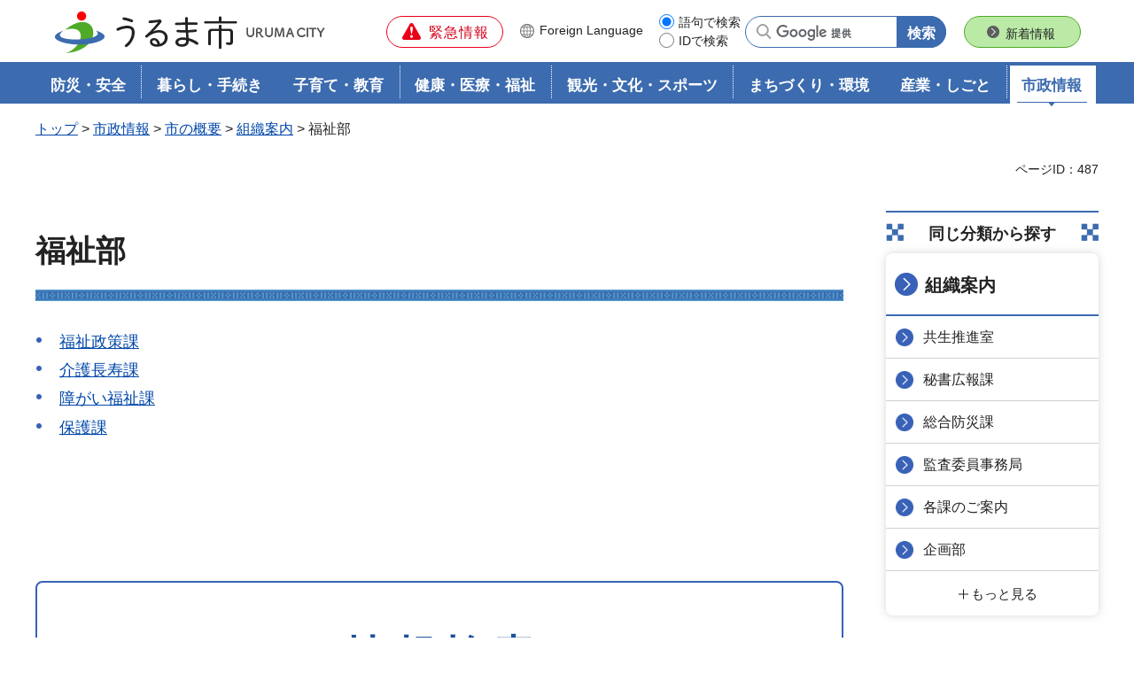

--- FILE ---
content_type: text/html
request_url: https://www.city.uruma.lg.jp/shiseijouhou/shinogaiyou/soshikiannai/fukushibu/index.html
body_size: 3685
content:
<!DOCTYPE html>
<html lang="ja">
<head>
<meta charset="UTF-8">

<title>福祉部 | うるま市公式ホームページ</title>

<meta name="author" content="うるま市">
<meta property="og:title" content="福祉部">
<meta property="og:type" content="article">
<meta property="og:description" content="">
<meta property="og:url" content="https://www.city.uruma.lg.jp/shiseijouhou/shinogaiyou/soshikiannai/fukushibu/index.html">
<meta property="og:image" content="https://www.city.uruma.lg.jp/shared/images/sns/logo.jpg">
<meta property="og:site_name" content="うるま市">
<meta property="og:locale" content="ja_JP">
<meta name="cate_code_1" content="008000000000">
<meta name="page_id" content="487">
<meta name="viewport" content="width=device-width, maximum-scale=3.0">
<meta name="format-detection" content="telephone=no">
<link href="/shared/style/default.css" rel="stylesheet" type="text/css" media="all">
<link href="/shared/style/layout.css" rel="stylesheet" type="text/css" media="all">
<link href="/shared/templates/free/style/edit.css" rel="stylesheet" type="text/css" media="all">
<link href="/shared/style/smartphone.css" rel="stylesheet" media="only screen and (max-width : 640px)" type="text/css" class="mc_css">
<link href="/shared/templates/free/style/edit_sp.css" rel="stylesheet" media="only screen and (max-width : 640px)" type="text/css" class="mc_css">
<link href="/shared/images/favicon/favicon.ico" rel="shortcut icon" type="image/vnd.microsoft.icon">
<link href="/shared/images/favicon/apple-touch-icon-precomposed.png" rel="apple-touch-icon-precomposed">
<script src="/shared/js/jquery.js"></script>
<script src="/shared/js/setting.js"></script>
<script src="/shared/js/readspeaker.js"></script>
<script src="/shared/js/ga.js"></script>
</head>
<body class="format_free no_javascript type_idx">
<script src="/shared/js/init.js"></script>
<div id="tmp_wrapper">
<noscript>
<p>このサイトではJavaScriptを使用したコンテンツ・機能を提供しています。JavaScriptを有効にするとご利用いただけます。</p>
</noscript>
<p><a href="#tmp_honbun" class="skip">本文へスキップします。</a></p>

<header id="tmp_header">
<div class="container">
<div class="header_inner">
<div id="tmp_hlogo">
<p><a href="/index.html"><span>うるま市</span></a></p>
</div>
<div id="tmp_hnavi_wrap">
<div id="tmp_hnavi_s">
<ul>
	<li id="tmp_hnavi_lmenu" class="hnavi_btn"><a href="/kinkyu/index.html"><span>緊急情報</span></a>
	<div id="tmp_emergency_nav">
	<div class="container">
	<div class="emergency_wrapper">
	<div class="emergency_cnt">
	<div class="emergency_lbl">
	<div class="emergency_lbl_ttl">
	<p>緊急情報</p>
	</div>
	<div class="emergency_link">
	<p><a href="/bousaianzen/bousaibouhan/bousai/bousaimemo/index.html">防災一口メモ</a></p>
	</div>
	</div>
	<div class="emergency_des">
	<ul class="emergency_btns">
		<li><a href="/kinkyu/index.html">緊急情報一覧</a></li>
		<li><a href="/kinkyu/kinkyu.xml">緊急情報RSS</a></li>
	</ul>
	</div>
	</div>
	</div>
	</div>
	</div>
	</li>
	<li id="tmp_hnavi_mmenu" class="hnavi_btn"><a href="/foreignlanguage/index.html" lang="en"><span><span class="hide_sp">Foreign </span>Language</span></a></li>
</ul>
</div>
<div id="tmp_search">
<ul class="search_change">
	<li class="search_keyword"><input checked="checked" id="tmp_search_keyword" name="search_change" type="radio" value="0"> <label for="tmp_search_keyword">語句で検索</label></li>
	<li class="search_id"><input id="tmp_search_id" name="search_change" type="radio" value="1"> <label for="tmp_search_id">IDで検索</label></li>
</ul>
<div id="tmp_search_input">
<div class="search_input_inner">
<div class="search_input search_input_keyword">
<form action="/search/result.html" id="tmp_gsearch">
<div class="wrap_sch_row">
<div class="wrap_sch_box">
<p class="sch_box"><label for="tmp_query">語句で検索</label> <input id="tmp_query" name="q" size="31" type="text"></p>
</div>
<div class="wrap_sch_box">
<p class="sch_btn"><input id="tmp_func_sch_btn" name="sa" type="submit" value="検索"></p>
<p class="search_hidden"><input name="cx" type="hidden" value="002257429290284309817:tt89tweivms"> <input name="ie" type="hidden" value="UTF-8"> <input name="cof" type="hidden" value="FORID:9"></p>
</div>
</div>
</form>
</div>
<div class="search_input search_input_pageid">
<div class="wrap_sch_row">
<div class="wrap_sch_box">
<p class="sch_box"><label for="tmp_query_id">IDで検索</label> <input id="tmp_query_id" name="q" placeholder="IDで検索" size="31" type="text"></p>
</div>
<div class="wrap_sch_box">
<p class="sch_btn"><input id="tmp_func_sch_btn_id" name="sa" type="submit" value="検索"></p>
</div>
</div>
</div>
</div>
</div>
</div>
<div id="tmp_hnews_btn">
<p><a href="/index.html#tmp_news">新着情報</a></p>
</div>
<div id="tmp_hnavi_bottom_s">
<ul>
	<li id="tmp_hnavi_home" class="hnavi_btn"><a href="/index.html" class="active"><span>ホーム</span></a></li>
	<li id="tmp_hnavi_convenient" class="hnavi_btn"><a href="/benrimenu/index.html"><span>便利メニュー</span></a>
	<div id="tmp_sma_convenient" class="wrap_sma_sch">
	<div class="sma_menu_wrap">
	<p class="close_btn"><a href="javascript:void(0)">閉じる</a></p>
	</div>
	</div>
	</li>
	<li id="tmp_hnavi_sm_note" class="hnavi_btn"><a href="/tetsuduki/index.php"><span>手続きナビ</span></a></li>
	<li id="tmp_hnavi_search_menu" class="hnavi_btn"><a href="javascript:void(0)"><span>検索メニュー</span></a>
	<div id="tmp_sma_search_menu" class="wrap_sma_sch">
	<div class="sma_menu_wrap">
	<p class="close_btn"><a href="javascript:void(0)">閉じる</a></p>
	</div>
	</div>
	</li>
</ul>
</div>
</div>
</div>
</div>
</header>
<nav id="tmp_gnavi">
<div class="container">
<div class="gnavi">
<ul>
	<li class="glist1"><a href="/bousaianzen/index.html">防災・安全</a></li>
	<li class="glist2"><a href="/kurashitetsuzuki/index.html">暮らし・手続き</a></li>
	<li class="glist3"><a href="/kosodatekyouiku/index.html">子育て・教育</a></li>
	<li class="glist4"><a href="/kenkouiryoufukushi/index.html">健康・医療・福祉</a></li>
	<li class="glist5"><a href="/kankoubunka/index.html">観光・文化・スポーツ</a></li>
	<li class="glist6"><a href="/machizukurikankyou/index.html">まちづくり・環境</a></li>
	<li class="glist7"><a href="/sangyoushigoto/index.html">産業・しごと</a></li>
	<li class="glist8"><a href="/shiseijouhou/index.html">市政情報</a></li>
</ul>
</div>
</div>
</nav>

<div id="tmp_wrap_pankuzu" class="container">
<div id="tmp_pankuzu">
<p><a href="/index.html">トップ</a> &gt; <a href="/shiseijouhou/index.html">市政情報</a> &gt; <a href="/shiseijouhou/shinogaiyou/index.html">市の概要</a> &gt; <a href="/shiseijouhou/shinogaiyou/soshikiannai/index.html">組織案内</a> &gt; 福祉部</p>
</div>
<div id="tmp_custom_update">
<p id="tmp_page_id"><span>ページID：487</span></p>
</div>
</div>
<main id="tmp_wrap_main" class="column_rnavi">
<div class="container">
<div id="tmp_main">
<div class="wrap_col_main">
<div class="col_main">
<p id="tmp_honbun" class="skip">ここから本文です。</p>
<div id="readspeaker_player" class="rs_preserve rs_skip rs_splitbutton rs_addtools rs_exp"></div>
<div id="tmp_read_contents">
<div id="tmp_contents">
<h1>福祉部</h1>

<ul>
<li><a href="/1004001000/contents/2319.html">福祉政策課</a></li>
<li><a href="/1004003000/contents/2320.html">介護長寿課</a></li>
<li><a href="/1004004000/contents/2323.html">障がい福祉課</a></li>
<li><a href="/1004002000/contents/5700.html">保護課</a></li>
</ul>

</div>



<div id="tmp_menu_wrap_info" class="rs_preserve"></div>

</div>
</div>
</div>
<div class="wrap_col_rgt_navi">
<div class="col_rgt_navi">

<div class="search_cate_ttl">
<h2>同じ分類から探す</h2>
</div>
<div id="tmp_rnavi">
<div id="tmp_rnavi_ttl">
<p><a href="/shiseijouhou/shinogaiyou/soshikiannai/index.html">組織案内</a></p>
</div>
<div id="tmp_rnavi_cnt">
<ul>
<li><a href="/1002008000/contents/25317.html">共生推進室</a></li>
<li><a href="/1002007000/contents/2307.html">秘書広報課</a></li>
<li><a href="/1002005000/contents/2306.html">総合防災課</a></li>
<li><a href="/5002001000/contents/2354.html">監査委員事務局</a></li>
<li><a href="/1001004000/contents/863.html">各課のご案内</a></li>
<li><a href="/shiseijouhou/shinogaiyou/soshikiannai/kikakubu/index.html">企画部</a></li>
<li><a href="/shiseijouhou/shinogaiyou/soshikiannai/soumubu/index.html">総務部</a></li>
<li><a href="/shiseijouhou/shinogaiyou/soshikiannai/fukushibu/index.html">福祉部</a></li>
<li><a href="/shiseijouhou/shinogaiyou/soshikiannai/shiminseikatsubu/index.html">市民生活部</a></li>
<li><a href="/shiseijouhou/shinogaiyou/soshikiannai/keizaisangyoubu/index.html">経済産業部</a></li>
<li><a href="/shiseijouhou/shinogaiyou/soshikiannai/toshikensetsubu/index.html">都市建設部</a></li>
<li><a href="/suidoubu/index.html">水道部</a></li>
<li><a href="/4001000000/contents/2350.html">議会事務局</a></li>
<li><a href="/5001001000/contents/2353.html">選挙管理委員会事務局</a></li>
<li><a href="/5003001000/contents/2355.html">農業委員会事務局</a></li>
<li><a href="/shoubouhonbu/index.html">消防本部</a></li>
<li><a href="/shiseijouhou/shinogaiyou/soshikiannai/shakaikyouikubu/index.html">教育委員会　社会教育部</a></li>
<li><a href="/shiseijouhou/shinogaiyou/soshikiannai/gakkoukyouikubu/index.html">教育委員会　学校教育部</a></li>
<li><a href="/shiseijouhou/shinogaiyou/soshikiannai/kodomomiraibu/index.html">こども未来部</a></li>
<li><a href="/shiseijouhou/shinogaiyou/soshikiannai/zaimubu/index.html">財務部</a></li>
<li><a href="/shiseijouhou/shinogaiyou/soshikiannai/nourinsuisanbu/index.html">農林水産部</a></li>
</ul>
<div class="btn_more">
<p><a href="javascript:void(0)"><span>もっと見る</span></a></p>
</div>
</div>
</div>
<div id="tmp_recommend_rnavi">
<div class="recommend_ttl_wrap rs_preserve">
<div class="recommend_rnavi_ttl">
<h2>おすすめ情報</h2>
</div>
</div>
</div>
</div>
</div>
</div>
</div>
</main>

<footer id="tmp_footer">
<div class="footer_wrapper">
<div class="container">
<div class="pnavi">
<p class="ptop"><a href="#tmp_header">先頭に戻る</a></p>
</div>
<div class="footer_inner">
<div class="footer_lft">
<ul class="fnavi">
	<li><a href="/1002007000/contents/240.html">うるま市サイトについて</a></li>
	<li><a href="/contents/292.html">個人情報の取り扱い</a></li>
	<li><a href="/shiseijouhou/kouhou/akuseshibiritei/index.html">ウェブアクセシビリティ</a></li>
	<li><a href="/1002007000/contents/3099.html">リンク集</a></li>
	<li><a href="/sitemap.html">サイトマップ</a></li>
</ul>
<ul id="tmp_foot_setting">
	<li class="setting_fsize"><a href="/moji.html"><span>文字サイズ・色合い変更</span></a></li>
	<li class="setting_read"><a accesskey="L" href="https://app-eas.readspeaker.com/cgi-bin/rsent?customerid=8113&amp;lang=ja_jp&amp;readid=tmp_read_contents&amp;url=" onclick="readpage(this.href, 'readspeaker_player'); return false;" rel="nofollow" class="rs_href"><span>音声読み上げ</span></a></li>
</ul>
<div class="footer_cnt">
<address>
<p><span class="flogo">うるま市</span> <span>法人番号：5000020472131</span></p>
<p class="phone"><span>〒904-2292　沖縄県うるま市みどり町一丁目1番1号</span> <span>電話番号：098-974-3111（代）</span></p>
<p class="block"><span>開庁時間：月曜日から金曜日 8時30分から17時15分まで</span> <span>（祝日・休日・年末年始12月29日から1月3日までを除く）</span></p>
</address>
</div>
<ul class="policy">
	<li><a href="/shiseijouhou/shinogaiyou/urumashitoha/akusesumap/index.html">アクセスマップ</a></li>
	<li><a href="/1001004000/contents/863.html">各課の案内</a></li>
	<li><a href="/shiseijouhou/shinogaiyou/urumashitoha/koukyoushisetsu/renrakusaki/index.html">お問い合わせ</a></li>
</ul>
</div>
<div class="footer_rgt">
<p><img alt="" height="324" src="/shared/images/footer/map_footer.png" width="523"></p>
</div>
</div>
</div>
<p lang="en" class="copyright">Copyright &copy; Uruma city All rights reserved.</p>
</div>
</footer>

</div>
<script src="/shared/js/splide_min.js"></script>
<script src="/shared/js/function.js"></script>
<script src="/shared/js/main.js"></script>
<script src="/shared/system/js/path_info/path_info.js"></script>
</body>
</html>


--- FILE ---
content_type: text/html
request_url: https://www.city.uruma.lg.jp/sitemap.html
body_size: 5508
content:
<!DOCTYPE html>
<html lang="ja">
<head>
<meta charset="UTF-8">

<title>サイトマップ | うるま市公式ホームページ</title>

<meta name="author" content="うるま市">
<meta property="og:title" content="サイトマップ">
<meta property="og:type" content="article">
<meta property="og:description" content="">
<meta property="og:url" content="https://www.city.uruma.lg.jp/sitemap.html">
<meta property="og:image" content="https://www.city.uruma.lg.jp/shared/images/sns/logo.jpg">
<meta property="og:site_name" content="うるま市">
<meta property="og:locale" content="ja_JP">
<meta name="cate_code_1" content="011000000000">
<meta name="page_id" content="552">
<meta name="viewport" content="width=device-width, maximum-scale=3.0">
<meta name="format-detection" content="telephone=no">
<link href="/shared/style/default.css" rel="stylesheet" type="text/css" media="all">
<link href="/shared/style/layout.css" rel="stylesheet" type="text/css" media="all">
<link href="/shared/templates/free/style/edit.css" rel="stylesheet" type="text/css" media="all">
<link href="/shared/style/smartphone.css" rel="stylesheet" media="only screen and (max-width : 640px)" type="text/css" class="mc_css">
<link href="/shared/templates/free/style/edit_sp.css" rel="stylesheet" media="only screen and (max-width : 640px)" type="text/css" class="mc_css">
<link href="/shared/images/favicon/favicon.ico" rel="shortcut icon" type="image/vnd.microsoft.icon">
<link href="/shared/images/favicon/apple-touch-icon-precomposed.png" rel="apple-touch-icon-precomposed">
<script src="/shared/js/jquery.js"></script>
<script src="/shared/js/setting.js"></script>
<script src="/shared/js/readspeaker.js"></script>
<script src="/shared/js/ga.js"></script>



</head>
<body class="format_free no_javascript">
<script src="/shared/js/init.js"></script>
<div id="tmp_wrapper">
<noscript>
<p>このサイトではJavaScriptを使用したコンテンツ・機能を提供しています。JavaScriptを有効にするとご利用いただけます。</p>
</noscript>
<p><a href="#tmp_honbun" class="skip">本文へスキップします。</a></p>

<header id="tmp_header">
<div class="container">
<div class="header_inner">
<div id="tmp_hlogo">
<p><a href="/index.html"><span>うるま市</span></a></p>
</div>
<div id="tmp_hnavi_wrap">
<div id="tmp_hnavi_s">
<ul>
	<li id="tmp_hnavi_lmenu" class="hnavi_btn"><a href="/kinkyu/index.html"><span>緊急情報</span></a>
	<div id="tmp_emergency_nav">
	<div class="container">
	<div class="emergency_wrapper">
	<div class="emergency_cnt">
	<div class="emergency_lbl">
	<div class="emergency_lbl_ttl">
	<p>緊急情報</p>
	</div>
	<div class="emergency_link">
	<p><a href="/bousaianzen/bousaibouhan/bousai/bousaimemo/index.html">防災一口メモ</a></p>
	</div>
	</div>
	<div class="emergency_des">
	<ul class="emergency_btns">
		<li><a href="/kinkyu/index.html">緊急情報一覧</a></li>
		<li><a href="/kinkyu/kinkyu.xml">緊急情報RSS</a></li>
	</ul>
	</div>
	</div>
	</div>
	</div>
	</div>
	</li>
	<li id="tmp_hnavi_mmenu" class="hnavi_btn"><a href="/foreignlanguage/index.html" lang="en"><span><span class="hide_sp">Foreign </span>Language</span></a></li>
</ul>
</div>
<div id="tmp_search">
<ul class="search_change">
	<li class="search_keyword"><input checked="checked" id="tmp_search_keyword" name="search_change" type="radio" value="0"> <label for="tmp_search_keyword">語句で検索</label></li>
	<li class="search_id"><input id="tmp_search_id" name="search_change" type="radio" value="1"> <label for="tmp_search_id">IDで検索</label></li>
</ul>
<div id="tmp_search_input">
<div class="search_input_inner">
<div class="search_input search_input_keyword">
<form action="/search/result.html" id="tmp_gsearch">
<div class="wrap_sch_row">
<div class="wrap_sch_box">
<p class="sch_box"><label for="tmp_query">語句で検索</label> <input id="tmp_query" name="q" size="31" type="text"></p>
</div>
<div class="wrap_sch_box">
<p class="sch_btn"><input id="tmp_func_sch_btn" name="sa" type="submit" value="検索"></p>
<p class="search_hidden"><input name="cx" type="hidden" value="002257429290284309817:tt89tweivms"> <input name="ie" type="hidden" value="UTF-8"> <input name="cof" type="hidden" value="FORID:9"></p>
</div>
</div>
</form>
</div>
<div class="search_input search_input_pageid">
<div class="wrap_sch_row">
<div class="wrap_sch_box">
<p class="sch_box"><label for="tmp_query_id">IDで検索</label> <input id="tmp_query_id" name="q" placeholder="IDで検索" size="31" type="text"></p>
</div>
<div class="wrap_sch_box">
<p class="sch_btn"><input id="tmp_func_sch_btn_id" name="sa" type="submit" value="検索"></p>
</div>
</div>
</div>
</div>
</div>
</div>
<div id="tmp_hnews_btn">
<p><a href="/index.html#tmp_news">新着情報</a></p>
</div>
<div id="tmp_hnavi_bottom_s">
<ul>
	<li id="tmp_hnavi_home" class="hnavi_btn"><a href="/index.html" class="active"><span>ホーム</span></a></li>
	<li id="tmp_hnavi_convenient" class="hnavi_btn"><a href="/benrimenu/index.html"><span>便利メニュー</span></a>
	<div id="tmp_sma_convenient" class="wrap_sma_sch">
	<div class="sma_menu_wrap">
	<p class="close_btn"><a href="javascript:void(0)">閉じる</a></p>
	</div>
	</div>
	</li>
	<li id="tmp_hnavi_sm_note" class="hnavi_btn"><a href="/tetsuduki/index.php"><span>手続きナビ</span></a></li>
	<li id="tmp_hnavi_search_menu" class="hnavi_btn"><a href="javascript:void(0)"><span>検索メニュー</span></a>
	<div id="tmp_sma_search_menu" class="wrap_sma_sch">
	<div class="sma_menu_wrap">
	<p class="close_btn"><a href="javascript:void(0)">閉じる</a></p>
	</div>
	</div>
	</li>
</ul>
</div>
</div>
</div>
</div>
</header>
<nav id="tmp_gnavi">
<div class="container">
<div class="gnavi">
<ul>
	<li class="glist1"><a href="/bousaianzen/index.html">防災・安全</a></li>
	<li class="glist2"><a href="/kurashitetsuzuki/index.html">暮らし・手続き</a></li>
	<li class="glist3"><a href="/kosodatekyouiku/index.html">子育て・教育</a></li>
	<li class="glist4"><a href="/kenkouiryoufukushi/index.html">健康・医療・福祉</a></li>
	<li class="glist5"><a href="/kankoubunka/index.html">観光・文化・スポーツ</a></li>
	<li class="glist6"><a href="/machizukurikankyou/index.html">まちづくり・環境</a></li>
	<li class="glist7"><a href="/sangyoushigoto/index.html">産業・しごと</a></li>
	<li class="glist8"><a href="/shiseijouhou/index.html">市政情報</a></li>
</ul>
</div>
</div>
</nav>

<div id="tmp_wrap_pankuzu" class="container">
<div id="tmp_pankuzu">
<p><a href="/index.html">トップ</a> &gt; サイトマップ</p>
</div>
<div id="tmp_custom_update">

<div id="tmp_social_plugins">
<div class="social_media_btn twitter_btn">ポスト</div>
<div class="social_media_btn line_btn">LINEで送る</div>
</div>


<div id="tmp_print"></div>

<p id="tmp_page_id"><span>ページID：552</span></p>


</div>
</div>
<main id="tmp_wrap_main" class="column_cnt">
<div class="container">
<div id="tmp_main">
<div class="col_main">
<p id="tmp_honbun" class="skip">ここから本文です。</p>
<div id="readspeaker_player" class="rs_preserve rs_skip rs_splitbutton rs_addtools rs_exp"></div>
<div id="tmp_read_contents">
<div id="tmp_contents">

<h1>サイトマップ</h1>
<div class="box_sitemap">
<h2><a href="/bousaianzen/index.html">防災・安全</a></h2>
<div class="col2">
<div class="col2L">
<ul>
<li><a href="/bousaianzen/bousaibouhan/index.html">防災・防犯</a></li>
<li><a href="/bousaianzen/shouboukyuukyuu/index.html">消防・救急</a></li>
</ul>
</div>
<div class="col2R">
<ul>
<li><a href="/bousaianzen/kokuminhogo/index.html">国民保護</a></li>
</ul>
</div>
</div>
<h2><a href="/kurashitetsuzuki/index.html">暮らし・手続き</a></h2>
<div class="col2">
<div class="col2L">
<ul>
<li><a href="/kurashitetsuzuki/todokedeshoumei/index.html">届出・証明</a></li>
<li><a href="/kurashitetsuzuki/hokennenkin/index.html">保険・年金</a></li>
<li><a href="/kurashitetsuzuki/zeikin/index.html">税金</a></li>
<li><a href="/kurashitetsuzuki/gomirecycle/index.html">ごみ・リサイクル</a></li>
<li><a href="/kurashitetsuzuki/sumai/index.html">住まい</a></li>
<li><a href="/kurashitetsuzuki/jougesuidou/index.html">上下水道</a></li>
</ul>
</div>
<div class="col2R">
<ul>
<li><a href="/kurashitetsuzuki/koutsuu/index.html">交通・防犯</a></li>
<li><a href="/kurashitetsuzuki/petdoubutsu/index.html">ペット・動物</a></li>
<li><a href="/kurashitetsuzuki/chiikikomyunitei/index.html">地域活動・コミュニティ・国際交流</a></li>
<li><a href="/kurashitetsuzuki/jinkendanjo/index.html">人権・ジェンダー平等（男女共同参画）</a></li>
<li><a href="/kurashitetsuzuki/shouhiseikatsu/index.html">消費生活</a></li>
<li><a href="/kurashitetsuzuki/kurashi/index.html">くらしの相談</a></li>
</ul>
</div>
</div>
<h2><a href="/kosodatekyouiku/index.html">子育て・教育</a></h2>
<div class="col2">
<div class="col2L">
<ul>
<li><a href="/kosodatekyouiku/ninshinshussan/index.html">妊娠・出産</a></li>
<li><a href="/kosodatekyouiku/kosodate/index.html">子育て</a></li>
</ul>
</div>
<div class="col2R">
<ul>
<li><a href="/kosodatekyouiku/seishounenikusei/index2.html">教育委員会</a></li>
</ul>
</div>
</div>
<h2><a href="/kenkouiryoufukushi/index.html">健康・医療・福祉</a></h2>
<div class="col2">
<div class="col2L">
<ul>
<li><a href="/kenkouiryoufukushi/kenkou/index.html">健康</a></li>
<li><a href="/kenkouiryoufukushi/iryou/index.html">医療</a></li>
<li><a href="/kenkouiryoufukushi/shougaifukushi/index.html">障がい福祉</a></li>
<li><a href="/kenkouiryoufukushi/kaigokoureisha/index.html">介護・高齢者福祉</a></li>
</ul>
</div>
<div class="col2R">
<ul>
<li><a href="/kenkouiryoufukushi/fukushiippan/index.html">福祉一般・生活支援</a></li>
<li><a href="/kenkouiryoufukushi/fukushiservice/index.html">福祉サービス事業者</a></li>
<li><a href="/kenkouiryoufukushi/seikatuhogo.html">生活保護</a></li>
</ul>
</div>
</div>
<h2><a href="/kankoubunka/index.html">観光・文化・スポーツ</a></h2>
<div class="col2">
<div class="col2L">
<ul>
<li><a href="/kankoubunka/kankou/index.html">観光</a></li>
<li><a href="/kankoubunka/bunkageijutsu/index.html">文化・芸術</a></li>
</ul>
</div>
<div class="col2R">
<ul>
<li><a href="/kankoubunka/sports/index.html">スポーツ</a></li>
<li><a href="/bunka/index.html">うるま市の伝統文化</a></li>
</ul>
</div>
</div>
<h2><a href="/machizukurikankyou/index.html">まちづくり・環境</a></h2>
<div class="col2">
<div class="col2L">
<ul>
<li><a href="/machizukurikankyou/keikan/index.html">景観</a></li>
<li><a href="/machizukurikankyou/kenchiku/index.html">建築</a></li>
<li><a href="/machizukurikankyou/toshikeikaku/index.html">都市計画</a></li>
<li><a href="/machizukurikankyou/dourokasen/index.html">道路・河川</a></li>
<li><a href="/machizukurikankyou/kouenryokuchi/index.html">公園・緑地</a></li>
</ul>
</div>
<div class="col2R">
<ul>
<li><a href="/machizukurikankyou/kankyou/index.html">環境</a></li>
<li><a href="/machizukurikankyou/machizukurisuishin/index.html">石川地域まちづくり</a></li>
<li><a href="/machizukurikankyou/citypuro.html">具志川地域まちづくり</a></li>
<li><a href="/machizukurikankyou/katsurenyokatsu/index.html">勝連・与那城地域まちづくり</a></li>
<li><a href="/machizukurikankyou/keikan/katsurenjou/index2.html">勝連城跡</a></li>
</ul>
</div>
</div>
<h2><a href="/sangyoushigoto/index.html">産業・しごと</a></h2>
<div class="col2">
<div class="col2L">
<ul>
<li><a href="/sangyoushigoto/koyouroudou/index.html">雇用・労働</a></li>
<li><a href="/sangyoushigoto/koubonyuusatsu/index.html">公募・入札・結果・契約</a></li>
</ul>
</div>
<div class="col2R">
<ul>
<li><a href="/sangyoushigoto/kigyoushien/index.html">企業支援</a></li>
<li><a href="/sangyoushigoto/sangyoushinkou/index.html">産業振興</a></li>
</ul>
</div>
</div>
<h2><a href="/kensakuhouhou.html">検索方法</a></h2>
<h2><a href="/moji.html">文字サイズ・色合い変更</a></h2>
<h2><a href="/1002007000/contents/240.html">うるま市サイトについて</a></h2>
<h2><a href="/info/ads.html">広告募集について</a></h2>
<h2><a href="/contents/292.html">個人情報の取り扱い</a></h2>
<h2><a href="/1002007000/contents/3099.html">リンク集</a></h2>
<h2><a href="/foreignlanguage/index.html">Foreign Language</a></h2>
<h2><a href="/miryoku/index.html">うるまの魅力（やまとぅぐちバージョン）</a></h2>
<div class="col2">
<div class="col2L">
<ul>
<li><a href="/miryoku/p000003.html">与勝半島エリア</a></li>
<li><a href="/miryoku/p000002.html">具志川エリア</a></li>
<li><a href="/miryoku/p000006.html">うるまの黄金言葉集</a></li>
<li><a href="/miryoku/p000004.html">離島エリア</a></li>
<li><a href="/miryoku/p000001.html">石川エリア</a></li>
</ul>
</div>
<div class="col2R">
<ul>
<li><a href="/miryoku/p000007.html">うるまで食べる</a></li>
<li><a href="/miryoku/p000009.html">字幕案内</a></li>
<li><a href="/miryoku/p000005.html">うちなーぐちって何？</a></li>
<li><a href="/miryoku/p000008.html">うるまで暮らす</a></li>
</ul>
</div>
</div>
<h2><a href="/miryoku/uchinaguchi/index.html">うるまの魅力（うちなーぐちバージョン）</a></h2>
<h2><a href="/shiseijouhou/index.html">市政情報</a></h2>
<div class="col2">
<div class="col2L">
<ul>
<li><a href="/mayor/index.html">市長の部屋</a></li>
<li><a href="/shigikai/index.html">うるま市議会</a></li>
<li><a href="/shiseijouhou/jinjisaiyou/index.html">人事・採用情報</a></li>
<li><a href="/shiseijouhou/jouhoukoukai/index.html">情報公開・個人情報保護</a></li>
<li><a href="/shiseijouhou/kansashinsa/index.html">監査・行政不服審査</a></li>
<li><a href="/shiseijouhou/keikakuseisaku/index.html">計画・政策</a></li>
</ul>
</div>
<div class="col2R">
<ul>
<li><a href="/shiseijouhou/kouchou/index.html">広聴</a></li>
<li><a href="/shiseijouhou/kouhou/index.html">広報</a></li>
<li><a href="/shiseijouhou/onrainservice/index.html">オンラインサービス</a></li>
<li><a href="/shiseijouhou/senkyo/index.html">選挙</a></li>
<li><a href="/shiseijouhou/shinogaiyou/index.html">市の概要</a></li>
<li><a href="/shiseijouhou/yosanzaisei/index.html">予算・財政</a></li>
</ul>
</div>
</div>
<h2><a href="/shinchaku/index.html">新着情報一覧（市からのお知らせ）</a></h2>
<div class="col2">
<div class="col2L">
<ul>
<li><a href="/1002001000/contents/p000026.html">令和7年国勢調査うるま市実施本部を設置しました！</a></li>
<li><a href="/1002001000/contents/p000028.html">国勢調査の概要</a></li>
</ul>
</div>
<div class="col2R">
<ul>
<li><a href="/3001007000/contents/p000060.html">うるま市文化ホールご利用案内</a></li>
<li><a href="/1002001000/contents/p000030.html">【注意喚起】国勢調査を装ったメールや電話にご注意ください（調査期間は終了しています）</a></li>
</ul>
</div>
</div>
<h2><a href="/faq/index.html">よくある質問</a></h2>
<div class="col2">
<div class="col2L">
<ul>
<li><a href="/faq/bousaianzen/index.html">防災・安全</a></li>
<li><a href="/faq/kurashitetsuzuki/index.html">暮らし・手続き</a></li>
<li><a href="/faq/kosodatekyouiku/index.html">子育て・教育</a></li>
</ul>
</div>
<div class="col2R">
<ul>
<li><a href="/faq/machizukurikankyou/index.html">まちづくり・環境</a></li>
<li><a href="/faq/sangyoushigoto/index.html">産業・しごと</a></li>
<li><a href="/faq/shiseijouhou/index.html">市政情報</a></li>
</ul>
</div>
</div>
<h2><a href="/1007002000/contents/p000005.html">〝プロのための”おいしい餃子焼き方講座</a></h2>
<h2><a href="/1005005000/contents/p000001.html">～うるま市初の快挙～中農生優勝報告！</a></h2>
<h2><a href="/1005003000/contents/p000007.html">保育まつりinクリスマスフェスタの開催について♬</a></h2>
<h2><a href="/1005003000/contents/p000023.html">小規模保育まつりの開催について♬</a></h2>
<h2><a href="/1002003000/contents/p000042.html">⚽まちづくり包括連携協定締結⚽</a></h2>
</div>


</div>




<div id="tmp_feedback">
<div id="tmp_feedback_ttl">
<h2>より良いウェブサイトにするためにみなさまのご意見をお聞かせください</h2>
</div>
<div id="tmp_feedback_cnt">
<form action="/cgi-bin/feedback/feedback.cgi" id="feedback" method="post">
<p><input name="page_id" type="hidden" value="552"><input name="page_title" type="hidden" value="サイトマップ"><input name="page_url" type="hidden" value="https://www.city.uruma.lg.jp/sitemap.html"><input name="item_cnt" type="hidden" value="2"></p>
<fieldset><legend>このページの情報は役に立ちましたか？ </legend>
<p><input id="que1_1" name="item_1" type="radio" value="役に立った"><label for="que1_1">1：役に立った</label></p>
<p><input id="que1_2" name="item_1" type="radio" value="ふつう"><label for="que1_2">2：ふつう</label></p>
<p><input id="que1_3" name="item_1" type="radio" value="役に立たなかった"><label for="que1_3">3：役に立たなかった</label></p>
<p><input name="label_1" type="hidden" value="質問：このページの情報は役に立ちましたか？"><input name="nes_1" type="hidden" value="1"><input name="img_1" type="hidden"><input name="img_alt_1" type="hidden"><input name="mail_1" type="hidden" value="0"></p>
</fieldset>
<fieldset><legend>このページの情報は見つけやすかったですか？ </legend>
<p><input id="que2_1" name="item_2" type="radio" value="見つけやすかった"><label for="que2_1">1：見つけやすかった</label></p>
<p><input id="que2_2" name="item_2" type="radio" value="ふつう"><label for="que2_2">2：ふつう</label></p>
<p><input id="que2_3" name="item_2" type="radio" value="見つけにくかった"><label for="que2_3">3：見つけにくかった</label></p>
<p><input name="label_2" type="hidden" value="質問：このページの情報は見つけやすかったですか？"><input name="nes_2" type="hidden" value="1"><input name="img_2" type="hidden"><input name="img_alt_2" type="hidden"><input name="mail_2" type="hidden" value="0"></p>
</fieldset>
<p class="submit"><input type="submit" value="送信"></p>
</form>
</div>
</div>


<div id="tmp_menu_wrap_info" class="rs_preserve"></div>

</div>
</div>
</div>
</div>
</main>

<footer id="tmp_footer">
<div class="footer_wrapper">
<div class="container">
<div class="pnavi">
<p class="ptop"><a href="#tmp_header">先頭に戻る</a></p>
</div>
<div class="footer_inner">
<div class="footer_lft">
<ul class="fnavi">
	<li><a href="/1002007000/contents/240.html">うるま市サイトについて</a></li>
	<li><a href="/contents/292.html">個人情報の取り扱い</a></li>
	<li><a href="/shiseijouhou/kouhou/akuseshibiritei/index.html">ウェブアクセシビリティ</a></li>
	<li><a href="/1002007000/contents/3099.html">リンク集</a></li>
	<li><a href="/sitemap.html">サイトマップ</a></li>
</ul>
<ul id="tmp_foot_setting">
	<li class="setting_fsize"><a href="/moji.html"><span>文字サイズ・色合い変更</span></a></li>
	<li class="setting_read"><a accesskey="L" href="https://app-eas.readspeaker.com/cgi-bin/rsent?customerid=8113&amp;lang=ja_jp&amp;readid=tmp_read_contents&amp;url=" onclick="readpage(this.href, 'readspeaker_player'); return false;" rel="nofollow" class="rs_href"><span>音声読み上げ</span></a></li>
</ul>
<div class="footer_cnt">
<address>
<p><span class="flogo">うるま市</span> <span>法人番号：5000020472131</span></p>
<p class="phone"><span>〒904-2292　沖縄県うるま市みどり町一丁目1番1号</span> <span>電話番号：098-974-3111（代）</span></p>
<p class="block"><span>開庁時間：月曜日から金曜日 8時30分から17時15分まで</span> <span>（祝日・休日・年末年始12月29日から1月3日までを除く）</span></p>
</address>
</div>
<ul class="policy">
	<li><a href="/shiseijouhou/shinogaiyou/urumashitoha/akusesumap/index.html">アクセスマップ</a></li>
	<li><a href="/1001004000/contents/863.html">各課の案内</a></li>
	<li><a href="/shiseijouhou/shinogaiyou/urumashitoha/koukyoushisetsu/renrakusaki/index.html">お問い合わせ</a></li>
</ul>
</div>
<div class="footer_rgt">
<p><img alt="" height="324" src="/shared/images/footer/map_footer.png" width="523"></p>
</div>
</div>
</div>
<p lang="en" class="copyright">Copyright &copy; Uruma city All rights reserved.</p>
</div>
</footer>

</div>
<script src="/shared/js/function.js"></script>
<script src="/shared/js/main.js"></script>
<script src="/shared/system/js/path_info/path_info.js"></script>
</body>
</html>


--- FILE ---
content_type: text/html
request_url: https://www.city.uruma.lg.jp/index.html
body_size: 10723
content:
<!doctype html>
<html lang="ja">
<head>
<meta charset="UTF-8">

<title>うるま市公式ホームページ</title>
<meta name="keywords" content="うるま市,うるまし,うるま,uruma">
<meta name="description" content="愛してます　住みよいまち　うるま">

<meta name="author" content="うるま市">
<meta property="og:title" content="トップ">
<meta property="og:type" content="article">
<meta property="og:description" content="愛してます　住みよいまち　うるま">
<meta property="og:url" content="https://www.city.uruma.lg.jp/index.html">
<meta property="og:image" content="https://www.city.uruma.lg.jp/shared/images/sns/logo.jpg">
<meta property="og:site_name" content="うるま市">
<meta property="og:locale" content="ja_JP">
<meta name="cate_code_1" content="">
<meta name="page_id" content="1">
<meta name="viewport" content="width=device-width, maximum-scale=3.0">
<meta name="format-detection" content="telephone=no">
<link href="/shared/style/default.css" rel="stylesheet" type="text/css" media="all">
<link href="/shared/style/layout.css" rel="stylesheet" type="text/css" media="all">
<link href="/shared/templates/top/style/edit.css" rel="stylesheet" type="text/css" media="all">
<link href="/shared/style/smartphone.css" rel="stylesheet" media="only screen and (max-width : 640px)" type="text/css" class="mc_css">
<link href="/shared/templates/top/style/edit_sp.css" rel="stylesheet" media="only screen and (max-width : 640px)" type="text/css" class="mc_css">
<link href="/shared/images/favicon/favicon.ico" rel="shortcut icon" type="image/vnd.microsoft.icon">
<link href="/shared/images/favicon/apple-touch-icon-precomposed.png" rel="apple-touch-icon-precomposed">
<script src="/shared/js/jquery.js"></script>
<script src="/shared/js/setting.js"></script>
<script src="/shared/js/readspeaker.js"></script>
<script src="/shared/js/ga.js"></script>
</head>
<body class="format_top no_javascript">
<script src="/shared/js/init.js"></script>
<div id="tmp_wrapper">
<noscript>
<p>このサイトではJavaScriptを使用したコンテンツ・機能を提供しています。JavaScriptを有効にするとご利用いただけます。</p>
</noscript>
<p><a href="#tmp_honbun" class="skip">本文へスキップします。</a></p>

<header id="tmp_header">
<div class="container">
<div class="header_inner">
<div id="tmp_hlogo">
<h1><span>うるま市</span></h1>
</div>
<div id="tmp_hnavi_wrap">
<div id="tmp_hnavi_s">
<ul>
	<li id="tmp_hnavi_lmenu" class="hnavi_btn"><a href="/kinkyu/index.html"><span>緊急情報</span></a>
	<div id="tmp_emergency_nav">
	<div class="container">
	<div class="emergency_wrapper">
	<div class="emergency_cnt">
	<div class="emergency_lbl">
	<div class="emergency_lbl_ttl">
	<p>緊急情報</p>
	</div>
	<div class="emergency_link">
	<p><a href="/bousaianzen/bousaibouhan/bousai/bousaimemo/index.html">防災一口メモ</a></p>
	</div>
	</div>
	<div class="emergency_des">
	<p class="no_emergency">現在、情報はありません。</p>
	
	<ul class="emergency_btns">
		<li><a href="/kinkyu/index.html">緊急情報一覧</a></li>
		<li><a href="/kinkyu/kinkyu.xml">緊急情報RSS</a></li>
	</ul>
	</div>
	</div>
	</div>
	</div>
	</div>
	</li>
	<li id="tmp_hnavi_mmenu" class="hnavi_btn"><a href="/foreignlanguage/index.html" lang="en"><span><span class="hide_sp">Foreign </span>Language</span></a></li>
</ul>
</div>
<div id="tmp_search">
<ul class="search_change">
	<li class="search_keyword"><input checked="checked" id="tmp_search_keyword" name="search_change" type="radio" value="0"> <label for="tmp_search_keyword">語句で検索</label></li>
	<li class="search_id"><input id="tmp_search_id" name="search_change" type="radio" value="1"> <label for="tmp_search_id">IDで検索</label></li>
</ul>
<div id="tmp_search_input">
<div class="search_input_inner">
<div class="search_input search_input_keyword">
<form action="/search/result.html" id="tmp_gsearch">
<div class="wrap_sch_row">
<div class="wrap_sch_box">
<p class="sch_box"><label for="tmp_query">語句で検索</label> <input id="tmp_query" name="q" size="31" type="text"></p>
</div>
<div class="wrap_sch_box">
<p class="sch_btn"><input id="tmp_func_sch_btn" name="sa" type="submit" value="検索"></p>
<p class="search_hidden"><input name="cx" type="hidden" value="002257429290284309817:tt89tweivms"> <input name="ie" type="hidden" value="UTF-8"> <input name="cof" type="hidden" value="FORID:9"></p>
</div>
</div>
</form>
</div>
<div class="search_input search_input_pageid">
<div class="wrap_sch_row">
<div class="wrap_sch_box">
<p class="sch_box"><label for="tmp_query_id">IDで検索</label> <input id="tmp_query_id" name="q" placeholder="IDで検索" size="31" type="text"></p>
</div>
<div class="wrap_sch_box">
<p class="sch_btn"><input id="tmp_func_sch_btn_id" name="sa" type="submit" value="検索"></p>
</div>
</div>
</div>
</div>
</div>
</div>
<div id="tmp_hnews_btn">
<p><a href="/index.html#tmp_news">新着情報</a></p>
</div>
<div id="tmp_hnavi_bottom_s">
<ul>
	<li id="tmp_hnavi_home" class="hnavi_btn"><a href="/index.html" class="active"><span>ホーム</span></a></li>
	<li id="tmp_hnavi_convenient" class="hnavi_btn"><a href="/benrimenu/index.html"><span>便利メニュー</span></a>
	<div id="tmp_sma_convenient" class="wrap_sma_sch">
	<div class="sma_menu_wrap">
	<p class="close_btn"><a href="javascript:void(0)">閉じる</a></p>
	</div>
	</div>
	</li>
	<li id="tmp_hnavi_sm_note" class="hnavi_btn"><a href="/tetsuduki/index.php"><span>手続きナビ</span></a></li>
	<li id="tmp_hnavi_search_menu" class="hnavi_btn"><a href="javascript:void(0)"><span>検索メニュー</span></a>
	<div id="tmp_sma_search_menu" class="wrap_sma_sch">
	<div class="sma_menu_wrap">
	<p class="close_btn"><a href="javascript:void(0)">閉じる</a></p>
	</div>
	</div>
	</li>
</ul>
</div>
</div>
<nav id="tmp_gnavi">
<div class="gnavi">
<ul>
	<li class="glist1"><a href="/bousaianzen/index.html">防災・安全</a></li>
	<li class="glist2"><a href="/kurashitetsuzuki/index.html">暮らし・手続き</a></li>
	<li class="glist3"><a href="/kosodatekyouiku/index.html">子育て・教育</a></li>
	<li class="glist4"><a href="/kenkouiryoufukushi/index.html">健康・医療・福祉</a></li>
	<li class="glist5"><a href="/kankoubunka/index.html">観光・文化・スポーツ</a></li>
	<li class="glist6"><a href="/machizukurikankyou/index.html">まちづくり・環境</a></li>
	<li class="glist7"><a href="/sangyoushigoto/index.html">産業・しごと</a></li>
	<li class="glist8"><a href="/shiseijouhou/index.html">市政情報</a></li>
</ul>
</div>
</nav>
</div>
</div>
</header>

<p id="tmp_honbun" class="skip">ここから本文です。</p>
<div id="tmp_main" class="column_top">

<div id="tmp_mainvs">
<div class="mainvs_inner">

<div id="tmp_mainvisual" class="rs_preserve">
<div class="splide">
<div class="splide__track">
<div class="splide__list">
<div class="splide__slide">
<div class="mv_slide_img">
<p class="block_pc"><span class="detail_img"><img src="/images/1/1.jpg" alt="1" width="1280" height="720"></span>
</p>
<p class="block_sp"><span class="detail_img_ver"><img src="/images/1/1085.jpg" alt="HYtate" width="720" height="1080"></span>
</p>
</div>
</div>
<div class="splide__slide">
<div class="mv_slide_img">
<p class="block_pc"><span class="detail_img"><img src="/images/1/2.jpg" alt="2" width="1280" height="720"></span>
</p>
<p class="block_sp"><span class="detail_img_ver"><img src="/images/1/7058.jpg" alt="旭区縦" width="720" height="1078"></span>
</p>
</div>
</div>
<div class="splide__slide">
<div class="mv_slide_img">
<p class="block_pc"><span class="detail_img"><img src="/images/1/3.jpg" alt="3" width="1280" height="720"></span>
</p>
<p class="block_sp"><span class="detail_img_ver"><img src="/images/1/202203d.jpg" alt="シルミチュー縦" width="720" height="900"></span>
</p>
</div>
</div>
<div class="splide__slide">
<div class="mv_slide_img">
<p class="block_pc"><span class="detail_img"><img src="/images/1/4.jpg" alt="4" width="1280" height="720"></span>
</p>
<p class="block_sp"><span class="detail_img_ver"><img src="/images/1/photo20250920907433.jpg" alt="阿麻和利縦" width="683" height="1024"></span>
</p>
</div>
</div>
<div class="splide__slide">
<div class="mv_slide_img">
<p class="block_pc"><span class="detail_img"><img src="/images/1/5.jpg" alt="5" width="1280" height="720"></span>
</p>
<p class="block_sp"><span class="detail_img_ver"><img src="/images/1/07536.jpg" alt="エイサー縦" width="720" height="1078"></span>
</p>
</div>
</div>
</div>
</div>
</div>
</div>

<div class="mainvs_cnt">
<div class="container">


<ul class="mainvs_link">
<li><a href="/miryoku/index.html"><span class="detail_img"><img src="/images/1/uruma_city_link_1.png" alt="うるまの魅力" width="273" height="256"></span>
</a></li>
<li class="block_sp"><a href="https://uruma-ru.jp/"><span class="detail_img"><img src="/images/1/uruma_city_link_2.png" alt="観光サイト　うるまいろ" width="320" height="126"></span>
</a></li>
</ul>




<div id="tmp_mainvs_sub" class="rs_preserve">
<div class="splide">
<div class="splide__track">
<div class="splide__list">
<div class="splide__slide">
<a href="/furusato/index.html"><span class="detail_img"><img src="/images/1/mainvs_sub_1.jpg" alt="ふるさと納税" width="545" height="250"></span>
</a>
</div>
<div class="splide__slide">
<a href="https://www.city.uruma.lg.jp/contents/p000007.html"><span class="detail_img"><img src="/images/1/toppu.jpg" alt="カウントダウン" width="545" height="273"></span>
</a>
</div>
</div>
</div>
</div>
</div>



<div id="tmp_typhoon">
<div class="typhoon_ttl"><h2>8月9日 南海トラフ地震臨時情報〔巨大地震注意〕発表に伴う注意喚起</h2></div>
<div class="typhoon_cnt">

<div class="typhoon_lft">

<ul class="typhoon_news">
<li><a href="https://www.city.uruma.lg.jp/kinkyu/p000001.html">8月9日&nbsp;南海トラフ地震臨時情報〔巨大地震注意〕発表に伴う注意喚起</a>
</li>
</ul>

</div>

</div>
</div>

</div>
</div>
</div>
</div>

<div id="readspeaker_player" class="rs_preserve rs_skip rs_splitbutton rs_addtools rs_exp"></div>
<div id="tmp_read_contents">

<div id="tmp_menu_wrap_info_inner">
<div id="tmp_menu_info">
<div class="container">
<div class="menu_info_inner">
<div class="section_head">
<div class="head_inner">
<h2>情報検索</h2>
</div>
</div>
<div class="menu_info">
<div class="convenient_menu">
<div class="sub_heading">
<h3>便利メニュー</h3>
</div>
<div class="menu_info_cnt">
<ul class="menu_list_row2">
	<li><a href="/kyoutsuu/contents/23506.html" class="menu_info_item"><span class="menu_info_icon"><img alt="" height="77" src="/shared/images/icon/convenient_menu_01.png" width="72"></span> <span class="menu_info_ttl">窓口混雑状況</span> </a></li>
	<li><a href="/1006005000/contents/21470.html" class="menu_info_item"><span class="menu_info_icon"><img alt="" height="77" src="/shared/images/icon/convenient_menu_02.png" width="72"></span> <span class="menu_info_ttl">窓口事前予約<span class="ttl_furi">(引っ越し・印鑑登録・パスポート)</span></span> </a></li>
</ul>
<ul class="menu_list_row">
	<li><a href="/shiseijouhou/shinogaiyou/urumashitoha/koukyoushisetsu/index.html" class="menu_info_item"><span class="menu_info_icon"><img alt="" height="55" src="/shared/images/icon/convenient_menu_03.png" width="55"></span> <span class="menu_info_ttl">施設案内</span> </a></li>
	<li><a href="/kosodatekyouiku/kosodate/index.html" class="menu_info_item"><span class="menu_info_icon"><img alt="" height="55" src="/shared/images/icon/convenient_menu_04.png" width="55"></span> <span class="menu_info_ttl">子育て</span> </a></li>
	<li><a href="/kyoutsuu/contents/536.html" class="menu_info_item"><span class="menu_info_icon"><img alt="" height="55" src="/shared/images/icon/convenient_menu_05.png" width="55"></span> <span class="menu_info_ttl">申請書様式ダウンロード</span> </a></li>
	<li><a href="/1009001000/contents/6781.html" class="menu_info_item"><span class="menu_info_icon"><img alt="" height="55" src="/shared/images/icon/convenient_menu_06.png" width="55"></span> <span class="menu_info_ttl">公共施設間バス</span> </a></li>
	<li><a href="/kurashitetsuzuki/zeikin/kouzahurikae/index.html" class="menu_info_item"><span class="menu_info_icon"><img alt="" height="55" src="/shared/images/icon/convenient_menu_07.png" width="55"></span> <span class="menu_info_ttl">Web口座振替受付</span> </a></li>
	<li class="events_head"><a href="/event/index.html" class="menu_info_item"><span class="menu_info_icon"><img alt="" height="55" src="/shared/images/icon/convenient_menu_08.png" width="55"></span> <span class="menu_info_ttl">イベント情報</span> </a></li>
	<li><a href="/kurashitetsuzuki/gomirecycle/bunbetsu/index.html" class="menu_info_item"><span class="menu_info_icon"><img alt="" height="55" src="/shared/images/icon/convenient_menu_09.png" width="55"></span> <span class="menu_info_ttl">ごみの分別・出し方</span> </a></li>
	<li><a href="/sangyoushigoto/index.html" class="menu_info_item"><span class="menu_info_icon"><img alt="" height="55" src="/shared/images/icon/convenient_menu_10.png" width="55"></span> <span class="menu_info_ttl">事業者の方へ</span> </a></li>
	<li><a href="/faq/index.html" class="menu_info_item"><span class="menu_info_icon"><img alt="" height="55" src="/shared/images/icon/convenient_menu_11.png" width="55"></span> <span class="menu_info_ttl">よくある質問</span> </a></li>
	<li><a href="/benrimenu/index.html" class="menu_info_item"><span class="menu_info_icon"><img alt="" height="55" src="/shared/images/icon/convenient_menu_12.png" width="55"></span> <span class="menu_info_ttl">一覧を見る</span> </a></li>
</ul>
</div>
</div>
<div class="procedure_navi">
<div class="sub_heading">
<h3>手続きナビ</h3>
</div>
<div class="menu_info_cnt">
<ul class="menu_list_row">
	<li><a href="/tetsuduki/question.php?cate=tennyu" class="menu_info_item"><span class="menu_info_icon"><img alt="" height="55" src="/shared/images/icon/procedure_navi_01.png" width="55"></span> <span class="menu_info_ttl">転入<span class="ttl_furi">（市外からの引越し）</span></span> </a></li>
	<li><a href="/tetsuduki/question.php?cate=tenkyo" class="menu_info_item"><span class="menu_info_icon"><img alt="" height="55" src="/shared/images/icon/procedure_navi_02.png" width="55"></span> <span class="menu_info_ttl">転居<span class="ttl_furi">（市内での引越し）</span></span> </a></li>
	<li><a href="/tetsuduki/question.php?cate=tensyutsu" class="menu_info_item"><span class="menu_info_icon"><img alt="" height="55" src="/shared/images/icon/procedure_navi_03.png" width="55"></span> <span class="menu_info_ttl">転出<span class="ttl_furi">（市外への引越し）</span></span> </a></li>
	<li><a href="/tetsuduki/question.php?cate=konin" class="menu_info_item"><span class="menu_info_icon"><img alt="" height="55" src="/shared/images/icon/procedure_navi_04.png" width="55"></span> <span class="menu_info_ttl">婚姻</span> </a></li>
	<li><a href="/tetsuduki/tetsuduki/ninshin_kosodate/index.html" class="menu_info_item"><span class="menu_info_icon"><img alt="" height="55" src="/shared/images/icon/procedure_navi_05.png" width="55"></span> <span class="menu_info_ttl">妊娠・子育て</span> </a></li>
	<li><a href="/tetsuduki/question.php?cate=shussho" class="menu_info_item"><span class="menu_info_icon"><img alt="" height="55" src="/shared/images/icon/procedure_navi_06.png" width="55"></span> <span class="menu_info_ttl">出生</span> </a></li>
	<li><a href="/tetsuduki/question.php?cate=rikon" class="menu_info_item"><span class="menu_info_icon"><img alt="" height="55" src="/shared/images/icon/procedure_navi_07.png" width="55"></span> <span class="menu_info_ttl">離婚</span> </a></li>
	<li><a href="/tetsuduki/sub_category.php?cate=syusyokutaisyoku" class="menu_info_item"><span class="menu_info_icon"><img alt="" height="55" src="/shared/images/icon/procedure_navi_08.png" width="55"></span> <span class="menu_info_ttl">就職・転職</span> </a></li>
	<li><a href="/tetsuduki/sub_category.php?cate=mynumber" class="menu_info_item"><span class="menu_info_icon"><img alt="" height="55" src="/shared/images/icon/procedure_navi_09.png" width="55"></span> <span class="menu_info_ttl">マイナンバー</span> </a></li>
	<li><a href="/tetsuduki/okuyami/" class="menu_info_item"><span class="menu_info_icon"><img alt="" height="55" src="/shared/images/icon/procedure_navi_10.png" width="55"></span> <span class="menu_info_ttl">おくやみ</span> </a></li>
</ul>
</div>
</div>
<div class="aricle_search">
<div class="menu_search_wrap">
<fieldset><legend>キーワードから探す</legend>
<ul class="menu_search_change">
	<li class="search_keyword"><input checked="checked" id="tmp_sch_change_keyword" name="menu_search_change" type="radio" value="0"><label for="tmp_sch_change_keyword">語句で検索</label></li>
	<li class="search_id"><input id="tmp_sch_change_id" name="menu_search_change" type="radio" value="1"><label for="tmp_sch_change_id">IDで検索</label></li>
</ul>
</fieldset>
<div id="tmp_menu_sch_input">
<div class="menu_sch_input menu_sch_input_key">
<form action="/search/result.html" id="tmp_menu_info_sch" name="tmp_menu_info_sch">
<div class="wrap_sch_row">
<div class="wrap_sch_box">
<p class="sch_box"><label for="tmp_menu_info_query">サイト内検索</label> <input id="tmp_menu_info_query" name="q" size="31" type="text"></p>
</div>
<div class="wrap_sch_box">
<p class="sch_btn"><input id="tmp_menu_info_sch_btn" name="sa" type="submit" value="検索"></p>
<p id="tmp_menu_info_search_hidden"><input name="cx" type="hidden" value="002257429290284309817:tt89tweivms"> <input name="ie" type="hidden" value="UTF-8"> <input name="cof" type="hidden" value="FORID:9"></p>
</div>
</div>
</form>
</div>
<div class="menu_sch_input menu_sch_input_pageid">
<div class="wrap_sch_row">
<div class="wrap_sch_box">
<p class="sch_box"><label for="tmp_menu_info_query_pageid">IDで検索</label> <input id="tmp_menu_info_query_pageid" name="q" placeholder="IDで検索" size="31" type="text" value=""></p>
</div>
<div class="wrap_sch_box">
<p class="sch_btn"><input id="tmp_menu_info_sch_pageid_btn" name="sa" type="submit" value="検索"></p>
</div>
</div>
</div>
</div>
<div class="menu_sch_all">
<p><a href="/kensakuhouhou.html">検索方法</a></p>
</div>
</div>
</div>
</div>
</div>
</div>
</div>
</div>

<div id="tmp_news">
<div class="container">
<div class="section_head">
<div class="head_inner">
<h2>新着情報</h2>
</div>
</div>
<div class="news_cnt rs_preserve">
<div id="tmp_news_tab" class="splide">
<div class="splide__track">
<div class="splide__list">
<div class="splide__slide">
<div class="news_tab_ttl">
<p><a href="javascript:void(0)">市からのお知らせ</a></p>
</div>
<div class="news_tab_cnt">
<ul class="news_list">
<li class="news_item">
<div class="news_item_inner">
<div class="news_item_img"><p></p></div>
<div class="news_item_des">
<p class="news_item_date">2026年1月30日</p>
<p class="news_item_ttl"><a href="/1004003000/contents/29447.html">【2月】市民向け認知症サポーター養成講座のお知らせ</a> <img src="/shared/system/images/icon_new.gif" alt="new" style="vertical-align:middle;"></p>
<p></p>
</div>
</div>
</li>
<li class="news_item">
<div class="news_item_inner">
<div class="news_item_img"><p><img src="/images/9700/meisuikun.jpg" alt="めいすいくん" width="300" height="291"></p></div>
<div class="news_item_des">
<p class="news_item_date">2026年1月28日</p>
<p class="news_item_ttl"><a href="/5001001000/contents/p000018.html">令和8年2月8日執行第51回衆議院議員総選挙及び第27回最高裁判所裁判官国民審査</a> <img src="/shared/system/images/icon_new.gif" alt="new" style="vertical-align:middle;"></p>
<p>令和８年２月８日(日曜日)は<br>第５１回衆議院議員総選挙及び第２７回最高裁判所裁判官国民審査の投票日です。<br>私たちの代表を選ぶ大切な選挙です。有権者の皆さんの投票をお願いします。</p>
</div>
</div>
</li>
<li class="news_item">
<div class="news_item_inner">
<div class="news_item_img"><p><img src="/images/6153/zyuuminzeidensi.jpg" alt="個人住民税電子申告パンフレット" width="596" height="839"></p></div>
<div class="news_item_des">
<p class="news_item_date">2026年1月28日</p>
<p class="news_item_ttl"><a href="/1003002000/contents/entryofelectronicdeclaration.html">個人住民税の電子申告について【eLTAX】</a> <img src="/shared/system/images/icon_new.gif" alt="new" style="vertical-align:middle;"></p>
<p>【住民税の電子申告がスタートします】<br>令和8年度分の申告より、eLTAXから「マイナンバーカード」を利用して個人住民税に関する申告ができます。<br><br>◎待ち時間なし！<br>◎自宅から簡単！<br><br>住民税申告予定の方は是非ご利用ください。</p>
</div>
</div>
</li>
<li class="news_item">
<div class="news_item_inner">
<div class="news_item_img"><p><img src="/images/9736/2026_2_.jpg" alt="表紙" width="1240" height="1754"></p></div>
<div class="news_item_des">
<p class="news_item_date">2026年1月27日</p>
<p class="news_item_ttl"><a href="/shiseijouhou/kouhou/p000008.html">No.251:広報うるま 令和8年2月1日号（PDF版)</a> <img src="/shared/system/images/icon_new.gif" alt="new" style="vertical-align:middle;"></p>
<p>広報うるま2月号掲載<br>表紙：自治会のこと、実はよく知らないかも？<br>裏表紙：まんまうるまクーポン</p>
</div>
</div>
</li>
<li class="news_item">
<div class="news_item_inner">
<div class="news_item_img"><p></p></div>
<div class="news_item_des">
<p class="news_item_date">2026年1月27日</p>
<p class="news_item_ttl"><a href="/1006002000/contents/22508.html">R7 集団健診・婦人がん検診の日程表</a> <img src="/shared/system/images/icon_new.gif" alt="new" style="vertical-align:middle;"></p>
<p></p>
</div>
</div>
</li>
</ul>
<ul class="btn_wrap">
	<li><a href="/shinchaku/index.html">新着情報一覧</a></li>
	<li><a href="/shinchaku/shinchaku.xml">新着情報RSS</a></li>
</ul>
</div>
</div>
<div class="splide__slide">
<div class="news_tab_ttl">
<p><a href="javascript:void(0)">フォトニュース</a></p>
</div>
<div class="news_tab_cnt">
<ul class="news_list">
<li class="news_item">
<div class="news_item_inner">
<div class="news_item_img"><p><img src="/images/9750/photo_20260128-152934.jpg" alt="具商×市長＆教育長" width="900" height="588"></p></div>
<div class="news_item_des">
<p class="news_item_date">2026年1月28日</p>
<p class="news_item_ttl"><a href="/1007002000/contents/p000053.html">ローソン沖縄✕具商3年生チーム 商品開発プロジェクトで快挙！</a> <img src="/shared/system/images/icon_new.gif" alt="new" style="vertical-align:middle;"></p>
<p>「第１０回ローソン沖縄×沖縄県商業高校　商品開発プロジェクト」で１４５件の応募の中選ばれました！</p>
</div>
</div>
</li>
<li class="news_item">
<div class="news_item_inner">
<div class="news_item_img"><p><img src="/images/9529/r-boxchirashi.png" alt="rboxchirashi" width="720" height="1040"></p></div>
<div class="news_item_des">
<p class="news_item_date">2025年12月23日</p>
<p class="news_item_ttl"><a href="/1006004000/contents/p000053.html">うるま市と株式会社ブックオフ沖縄による循環型社会を形成する衣類等回収ボックス(R-BOX)の共同運用開始について</a> </p>
<p>うるま市とブックオフ沖縄では、不要になった衣類の再活用を目的に、「R-BOX」の運用を12月2日から始めました。市役所東棟1階に設置されたR-BOXへご投函いただいた衣類は査定後、その全額が環境保全や子どもの育成支援に寄付されます。ごみの削減と資源循環のため、皆さまのご協力をお願いいたします。</p>
</div>
</div>
</li>
<li class="news_item">
<div class="news_item_inner">
<div class="news_item_img"><p><img src="/images/9509/photosession.jpg" alt="事業連携協定式でのフォトセッション" width="900" height="504"></p></div>
<div class="news_item_des">
<p class="news_item_date">2025年11月21日</p>
<p class="news_item_ttl"><a href="/1002004000/contents/p000011.html">うるま市とソフトバンク株式会社、「うるま市民のデジタル活用支援と地域DXの推進に関する事業連携協定」を締結</a> </p>
<p>11月21日、市はソフトバンク(株)と連携協定を締結しました。<br>高齢者向けのスマホ教室の開催など「デジタルデバイド（情報格差）の解消」を柱に、市民のデジタル活用を全力でサポートします。</p>
</div>
</div>
</li>
<li class="news_item">
<div class="news_item_inner">
<div class="news_item_img"><p><img src="/images/9261/oudanmaku_mini.jpg" alt="横断幕" width="640" height="131"></p></div>
<div class="news_item_des">
<p class="news_item_date">2025年9月16日</p>
<p class="news_item_ttl"><a href="/1002003000/contents/p000042.html">⚽まちづくり包括連携協定締結⚽</a> </p>
<p>まちづくりにおける相互協力をより推進するため、サッカー元日本代表の髙原直泰さんが代表を務める沖縄SVとまちづくり包括連携協定を締結しました。</p>
</div>
</div>
</li>
<li class="news_item">
<div class="news_item_inner">
<div class="news_item_img"><p><img src="/images/8477/pos1.jpg" alt="pos1.JPG" width="900" height="675"></p></div>
<div class="news_item_des">
<p class="news_item_date">2025年3月31日</p>
<p class="news_item_ttl"><a href="/5001001000/contents/p000013.html">令和6年度 明るい選挙啓発ポスターコンクール結果・作品展</a> </p>
<p>4月1日から4月30日まで、うるま市役所本庁舎西棟1階市民ロビーにて「令和6年度明るい選挙啓発ポスターコンクール入選作品展」を開催しております。</p>
</div>
</div>
</li>
</ul>
<ul class="btn_wrap">
	<li><a href="/news/index.html">ニュース一覧</a></li>
	<li><a href="/news/photonews.xml">ニュースRSS</a></li>
</ul>
</div>
</div>
<div class="splide__slide">
<div class="news_tab_ttl">
<p><a href="javascript:void(0)">イベント</a></p>
</div>
<div class="news_tab_cnt events_head">
<ul class="news_list">
<li class="news_item">
<div class="news_item_inner">
<div class="news_item_img"><p><img src="/images/9740/yuratekufes_p.jpg" alt="生涯学習フェスティバルポスター" width="1000" height="1415"></p></div>
<div class="news_item_des">
<p class="news_item_date">2026年1月28日</p>
<p class="news_item_ttl"><a href="/3001007000/event/p000283.html">第21回うるま市生涯学習フェスティバル</a> <img src="/shared/system/images/icon_new.gif" alt="new" style="vertical-align:middle;"></p>
<p>　うるま市生涯学習フェスティバルが今年も開催決定♪<br>　ステージでは３姉妹音楽ユニット「Dream sister's」やお笑いコンビ「ありんくりん」等、様々なゲストが登場！<br>　その他、ものづくり体験やプロのカメラマンによるスタジオ撮影体験などのブースも目白押し！<br>　皆様のご来場をお待ちしております！</p>
</div>
</div>
</li>
<li class="news_item">
<div class="news_item_inner">
<div class="news_item_img"><p><img src="/images/9663/kimutaka_ryujin.png" alt="KIMUTAKA×RYUJIN" width="905" height="1280"></p></div>
<div class="news_item_des">
<p class="news_item_date">2026年1月23日</p>
<p class="news_item_ttl"><a href="/3001007000/event/p000281.html">『 ～劇場版～ KIMUTAKA×RYUJIN mix 』1/24（土）- &nbsp;1/25（日）開催</a> </p>
<p>　【チケット販売中！】うるま市感動産業特区認定アドバイサーである「肝高の阿麻和利」と「龍神伝説」の2組をMIXしたオリジナルショーがきむたかホールにて開催されます！うるま市を代表する2組が揃った見どころ盛りだくさんのエンターテインメントショーをぜひご覧ください★</p>
</div>
</div>
</li>
<li class="news_item">
<div class="news_item_inner">
<div class="news_item_img"><p></p></div>
<div class="news_item_des">
<p class="news_item_date">2026年1月21日</p>
<p class="news_item_ttl"><a href="/1007003000/event/p000030.html">第24回あやはし海中ロードレース大会　たくさんのご参加ありがとうございました！</a> </p>
<p></p>
</div>
</div>
</li>
<li class="news_item">
<div class="news_item_inner">
<div class="news_item_img"><p><img src="/images/9654/ishikawaictirasi.png" alt="ｃ" width="593" height="840"></p></div>
<div class="news_item_des">
<p class="news_item_date">2026年1月13日</p>
<p class="news_item_ttl"><a href="/1002003000/event/p000012.html">【参加者募集】石川IC周辺まちづくりシンポジウムの開催について</a> </p>
<p>石川地域の未来を一緒に考えてみませんか？現状の石川地域の交通、観光、防災、地域振興における課題や将来像について、講演形式でのシンポジウムを開催いたします。参加費無料で、対面もしくはWEBでの参加も可能なっておりますので、是非多くの皆さまのご参加をお待ちしております。</p>
</div>
</div>
</li>
<li class="news_item">
<div class="news_item_inner">
<div class="news_item_img"><p><img src="/images/9676/isikawapasuwa.jpg" alt="ｂ" width="800" height="568"></p></div>
<div class="news_item_des">
<p class="news_item_date">2026年1月12日</p>
<p class="news_item_ttl"><a href="/1002003000/event/p000013.html">【回答のお願い】石川庁舎周辺（公園諸施設）利用者アンケート</a> </p>
<p>石川庁舎周辺の公園諸施設は、設置から約30年が経過し、老朽化が進んでおります。老朽化した公園諸施設の今後の改修計画の検討にあたり、現状の課題や、利用者のニーズを把握するためのアンケート調査を行っております。多くの皆さまのご意見・ご回答をお待ちしております。</p>
</div>
</div>
</li>
</ul>
<ul class="btn_wrap">
	<li><a href="/event/index.html">イベント一覧</a></li>
</ul>
</div>
</div>
<div class="splide__slide">
<div class="news_tab_ttl">
<p><a href="javascript:void(0)">募集</a></p>
</div>
<div class="news_tab_cnt">
<ul class="news_list">
<li class="news_item">
<div class="news_item_inner">
<div class="news_item_img"><p></p></div>
<div class="news_item_des">
<p class="news_item_date">2026年1月28日</p>
<p class="news_item_ttl"><a href="/1009006000/contents/p000123.html">建築工事課からの募集</a> <img src="/shared/system/images/icon_new.gif" alt="new" style="vertical-align:middle;"></p>
<p></p>
</div>
</div>
</li>
<li class="news_item">
<div class="news_item_inner">
<div class="news_item_img"><p></p></div>
<div class="news_item_des">
<p class="news_item_date">2026年1月28日</p>
<p class="news_item_ttl"><a href="/1009004000/contents/p000021.html">うるま市会計年度任用職員募集</a> <img src="/shared/system/images/icon_new.gif" alt="new" style="vertical-align:middle;"></p>
<p></p>
</div>
</div>
</li>
<li class="news_item">
<div class="news_item_inner">
<div class="news_item_img"><p></p></div>
<div class="news_item_des">
<p class="news_item_date">2026年1月28日</p>
<p class="news_item_ttl"><a href="/1009004000/contents/p000022.html">うるま市会計年度任用職員募集</a> <img src="/shared/system/images/icon_new.gif" alt="new" style="vertical-align:middle;"></p>
<p></p>
</div>
</div>
</li>
<li class="news_item">
<div class="news_item_inner">
<div class="news_item_img"><p></p></div>
<div class="news_item_des">
<p class="news_item_date">2026年1月28日</p>
<p class="news_item_ttl"><a href="/1009004000/contents/p000023.html">うるま市会計年度任用職員募集</a> <img src="/shared/system/images/icon_new.gif" alt="new" style="vertical-align:middle;"></p>
<p></p>
</div>
</div>
</li>
<li class="news_item">
<div class="news_item_inner">
<div class="news_item_img"><p><img src="/shared_images/image.jpg" alt="うるま市ロゴ" width="600" height="400"></p></div>
<div class="news_item_des">
<p class="news_item_date">2026年1月27日</p>
<p class="news_item_ttl"><a href="/1004001000/contents/p000029.html">「うるま市生活困窮者自立支援事業業務」公募型プロポーザルの実施について</a> <img src="/shared/system/images/icon_new.gif" alt="new" style="vertical-align:middle;"></p>
<p>「うるま市生活困窮者自立支援事業業務」公募型プロポーザルの実施について</p>
</div>
</div>
</li>
</ul>
<ul class="btn_wrap">
	<li><a href="/boshuu/index.html">募集一覧</a></li>
	<li><a href="/boshuu/boshuu.xml">募集RSS</a></li>
</ul>
</div>
</div>
<div class="splide__slide">
<div class="news_tab_ttl">
<p><a href="javascript:void(0)">事業者</a></p>
</div>
<div class="news_tab_cnt">
<ul class="news_list">
<li class="news_item">
<div class="news_item_inner">
<div class="news_item_img"><p></p></div>
<div class="news_item_des">
<p class="news_item_date">2026年1月27日</p>
<p class="news_item_ttl"><a href="/1008002000/contents/p000049.html">県営一般農道宮城線伐採業務(R7)</a> <img src="/shared/system/images/icon_new.gif" alt="new" style="vertical-align:middle;"></p>
<p></p>
</div>
</div>
</li>
<li class="news_item">
<div class="news_item_inner">
<div class="news_item_img"><p></p></div>
<div class="news_item_des">
<p class="news_item_date">2026年1月27日</p>
<p class="news_item_ttl"><a href="/1001005000/contents/p000003.html">（市内業者のみ）主要業種変更及び希望業種追加申請受付について</a> <img src="/shared/system/images/icon_new.gif" alt="new" style="vertical-align:middle;"></p>
<p></p>
</div>
</div>
</li>
<li class="news_item">
<div class="news_item_inner">
<div class="news_item_img"><p></p></div>
<div class="news_item_des">
<p class="news_item_date">2026年1月27日</p>
<p class="news_item_ttl"><a href="/1001005000/contents/p000019.html">うるま市電子入札システムポータルサイト</a> <img src="/shared/system/images/icon_new.gif" alt="new" style="vertical-align:middle;"></p>
<p></p>
</div>
</div>
</li>
<li class="news_item">
<div class="news_item_inner">
<div class="news_item_img"><p></p></div>
<div class="news_item_des">
<p class="news_item_date">2026年1月23日</p>
<p class="news_item_ttl"><a href="/1007002000/contents/25527.html">うるま市出張よろず経営相談！※３月は3/13(金)開催！</a> </p>
<p></p>
</div>
</div>
</li>
<li class="news_item">
<div class="news_item_inner">
<div class="news_item_img"><p></p></div>
<div class="news_item_des">
<p class="news_item_date">2026年1月23日</p>
<p class="news_item_ttl"><a href="/1004003000/contents/p000079.html">令和8年度うるま市介護予防・日常生活支援総合事業業務委託に係る企画提案募集について</a> </p>
<p></p>
</div>
</div>
</li>
</ul>
<ul class="btn_wrap">
	<li><a href="/jigyosha/index.html">事業者一覧</a></li>
	<li><a href="/jigyosha/jigyousya.xml">事業者RSS</a></li>
</ul>
</div>
</div>
</div>
</div>
</div>
</div>
</div>
</div>
<div id="tmp_information">
<div class="container">
<div class="section_head"><h2>うるま市の基本情報</h2></div>

<div class="information_top">
<div class="block_top">

<div class="relation">

<div class="title_wrap"><p class="title">広報うるま</p></div>
<div class="link_wrap">
<p class="img"><span class="detail_img_ver"><img src="/images/1/2026_2_.jpg" alt="表紙" width="200" height="283"></span>
</p>
<p class="link"><a href="https://www.city.uruma.lg.jp/shiseijouhou/kouhou/p000008.html">広報うるま<br>令和8年2月1日号</a></p>
</div>

</div>

<div class="statistical">
<div id="tmp_jinko_items" class="statistical_inner">
<p class="title">人口・世帯数<span class="jinko_sub">ご利用中の端末はJavaScriptが無効に設定されているため、表示できません。</span></p>
<div class="statistical_cnt">
<div class="statistical_item">
<p class="item_ttl">
<span class="txt">人口</span>
<span><img src="/shared/images/icon/icon_many_people.png" width="59" height="46" alt=""></span>
</p>
<p class="item_count"><span class="jinko_all_num"></span><span class="unit">人</span></p>
</div>
<div class="statistical_item">
<p class="item_ttl">
<span class="txt">世帯数</span>
<span><img src="/shared/images/icon/icon_many_house.png" width="57" height="29" alt=""></span>
</p>
<p class="item_count"><span class="jinko_family_num"></span><span class="unit">世帯</span></p>
</div>
</div>
<div class="link"><p class="jinko_link_btn"></p></div>
</div>

<div class="statistical_introduce_wrap">

<ul class="statistical_introduce">
<li class="introduce">
<a href="/1007001000/contents/1974.html">
<span class="img"><span class="detail_img"><img src="/images/1/banner1_img.jpg" alt="" width="240" height="175"></span>
</span>
<span class="txt">うるま市の紹介</span>
</a>
</li>
<li class="introduce">
<a href="/shiseijouhou/jinjisaiyou/saiyoujouhou/index.html">
<span class="img"><span class="detail_img"><img src="/images/1/shinsaiyou.jpg" alt="R5新採用" width="240" height="176"></span>
</span>
<span class="txt">採用情報</span>
</a>
</li>
</ul>


</div>
</div>
</div>


<div class="block_slide rs_preserve">
<div class="splide">
<div class="splide__track">
<div class="splide__list">
<div class="splide__slide">
<a href="https://gis.city.uruma.lg.jp/uruma/Portal" class="item">
<span class="img"><span class="detail_img"><img src="/images/1/info_img_5.jpg" alt="うるマップ" width="180" height="148"></span>
</span>
<span class="txt">うるマップ</span>
</a>
</div>
<div class="splide__slide">
<a href="/1002007000/contents/6260.html" class="item">
<span class="img"><span class="detail_img"><img src="/images/1/info_img_6.jpg" alt="LINE&#64; 友だち募集中" width="180" height="148"></span>
</span>
<span class="txt">LINE&#64;友達募集中</span>
</a>
</div>
<div class="splide__slide">
<a href="https://kando-uruma.com/" class="item">
<span class="img"><span class="detail_img"><img src="/images/1/info_img_12.jpg" alt="感動産業特区" width="180" height="148"></span>
</span>
<span class="txt">感動産業特区</span>
</a>
</div>
<div class="splide__slide">
<a href="/3001006000/contents/140.html" class="item">
<span class="img"><span class="detail_img"><img src="/images/1/info_img_1.jpg" alt="" width="180" height="148"></span>
</span>
<span class="txt">市立図書館</span>
</a>
</div>
<div class="splide__slide">
<a href="https://uruma-ru.jp/" class="item">
<span class="img"><span class="detail_img"><img src="/images/1/info_img_2.jpg" alt="うるまいろ" width="180" height="148"></span>
</span>
<span class="txt">観光公式サイトうるまいろ</span>
</a>
</div>
<div class="splide__slide">
<a href="/kosodatekyouiku/shakaikyouiku/kouminkan/index.html" class="item">
<span class="img"><span class="detail_img"><img src="/images/1/info_img_3.jpg" alt="" width="180" height="148"></span>
</span>
<span class="txt">生涯学習情報</span>
</a>
</div>
<div class="splide__slide">
<a href="/furusato/19661.html" class="item">
<span class="img"><span class="detail_img"><img src="/images/1/info_img_4.jpg" alt="" width="180" height="148"></span>
</span>
<span class="txt">企業版ふるさと納税</span>
</a>
</div>
<div class="splide__slide">
<a href="https://www.city.uruma.lg.jp/shisetsu/kyouiku/gekijou/index.html" class="item">
<span class="img"><span class="detail_img"><img src="/images/1/info_img_7.jpg" alt="" width="180" height="148"></span>
</span>
<span class="txt">劇場予約状況</span>
</a>
</div>
<div class="splide__slide">
<a href="/shoubouhonbu/index.html" class="item">
<span class="img"><span class="detail_img"><img src="/images/1/info_img_8.jpg" alt="うるま市消防" width="180" height="148"></span>
</span>
<span class="txt">うるま市消防本部</span>
</a>
</div>
<div class="splide__slide">
<a href="/suidoubu/index.html" class="item">
<span class="img"><span class="detail_img"><img src="/images/1/info_img_9.jpg" alt="" width="180" height="148"></span>
</span>
<span class="txt">うるま市水道部</span>
</a>
</div>
<div class="splide__slide">
<a href="http://www.uruma-shakyo.net/" class="item">
<span class="img"><span class="detail_img"><img src="/images/1/info_img_10.jpg" alt="うるま市社会福祉協議会" width="180" height="148"></span>
</span>
<span class="txt">うるま市社会福祉協議会</span>
</a>
</div>
<div class="splide__slide">
<a href="/kurashitetsuzuki/jinkendanjo/danjokyoudou/index.html" class="item">
<span class="img"><span class="detail_img"><img src="/images/1/info_img_11.jpg" alt="" width="180" height="148"></span>
</span>
<span class="txt">男女共同参画</span>
</a>
</div>
<div class="splide__slide">
<a href="https://cookpad.com/kitchen/39539271" class="item">
<span class="img"><span class="detail_img"><img src="/images/1/cookpad.jpg" alt="クックパッドでレシピを公開中" width="180" height="148"></span>
</span>
<span class="txt">クックパッド</span>
</a>
</div>
</div>
</div>
</div>
</div>

   



<div class="block_sns">
<ul>
<li>
<a href="/shiseijouhou/kouhou/sns/line/index.html">
<span class="img"><span class="detail_img"><img src="/images/1/icon_line.png" alt="" width="38" height="38"></span>
</span>
<span class="txt">LINE</span>
</a>
</li>
<li>
<a href="https://www.facebook.com/people/%25E3%2581%2586%25E3%2582%258B%25E3%2581%25BE%25E5%25B8%2582/100077757630153/?ref=embed_page">
<span class="img"><span class="detail_img"><img src="/images/1/icon_face.png" alt="" width="38" height="38"></span>
</span>
<span class="txt">Facebook</span>
</a>
</li>
<li>
<a href="/1002007000/contents/6302.html">
<span class="img"><span class="detail_img"><img src="/images/1/icon_youtube.png" alt="" width="38" height="38"></span>
</span>
<span class="txt">動画チャンネル</span>
</a>
</li>
</ul>
</div>


</div>



<div class="information_bottom">
<div class="sub_heading"><h3>市政情報</h3></div>


<div class="municipal_block">
<div class="municipal_col">
<a href="/mayor/index.html">
<span class="img"><span class="detail_img"><img src="/images/1/municipal_img_1.jpg" alt="" width="175" height="110"></span>
</span>
<span class="txt">市長の部屋</span>
</a>
</div>
<div class="municipal_col">
<a href="/shigikai/index.html">
<span class="img"><span class="detail_img"><img src="/images/1/municipal_img_2.jpg" alt="" width="160" height="110"></span>
</span>
<span class="txt">市議会</span>
</a>
</div>
<div class="municipal_col">
<a href="/form/p000001.html">
<span class="img"><span class="detail_img"><img src="/images/1/municipal_img_3.jpg" alt="" width="175" height="110"></span>
</span>
<span class="txt">市政へのご意見</span>
</a>
</div>
</div>


<ul class="link_block">
<li><a href="https://www.city.uruma.lg.jp/kosodatekyouiku/seishounenikusei/index2.html">教育委員会</a></li>
<li><a href="/1007003000/contents/4397.html">うるま市まちキャラうるうらら</a></li>
<li><a href="/1002007000/contents/1325.html">発刊物一覧</a></li>
<li><a href="/1006001000/contents/1495.html">うるま市の自治会</a></li>
<li><a href="/1002007000/contents/5875.html">行政情報アプリ「マチイロ」</a></li>
<li><a href="https://www1.g-reiki.net/uruma/reiki_menu.html">うるま市例規検索</a></li>
<li><a href="/1002007000/contents/9043.html">ご意見及び回答結果</a></li>
<li><a href="/1002007000/contents/9145.html">市民サービスご意見箱について</a></li>
</ul>


</div>


</div>
</div>

<div id="tmp_wrap_publicity">
<div class="container">
<div id="tmp_publicity">
<div id="tmp_publicity_ttl">
<h3>広告</h3>
<p class="banner_link"><a href="/info/ads.html">広告募集について</a></p>
</div>
<div id="tmp_publicity_cnt"><div id="advert_area_0" class="banner"><ul><li style="width: 120px;"><a  rel="nofollow sponsored" href="//www.city.uruma.lg.jp/cgi-bin/advert/click_total/click.cgi?cms_area_id=1&amp;cms_banner_id=7&amp;cms_link_url=https%3A%2F%2Fwww.govbot.go.jp%2F%23%2F"><img src="/banner/1/7.jpg" alt="Govbot" width="120" height="60"></a></li><li style="width: 120px;"><a  rel="nofollow sponsored" href="//www.city.uruma.lg.jp/cgi-bin/advert/click_total/click.cgi?cms_area_id=1&amp;cms_banner_id=1&amp;cms_link_url=https%3A%2F%2Fwww.skyrent.jp%2Fokinawa%2F"><img src="/banner/1/1.jpg" alt="スカイレンタカー" width="120" height="60"></a></li><li style="width: 120px;"><a  rel="nofollow sponsored" href="//www.city.uruma.lg.jp/cgi-bin/advert/click_total/click.cgi?cms_area_id=1&amp;cms_banner_id=5&amp;cms_link_url=https%3A%2F%2Fwww.car489.info%2F"><img src="/banner/1/5.gif" alt="レンタカー予約たびんふぉ" width="120" height="60"></a></li><li style="width: 120px;"><a  rel="nofollow sponsored" href="//www.city.uruma.lg.jp/cgi-bin/advert/click_total/click.cgi?cms_area_id=1&amp;cms_banner_id=2&amp;cms_link_url=https%3A%2F%2Fwww.smile-fc.com%2F"><img src="/banner/1/2.jpg" alt="iPhone修理　スマイルファクトリー" width="120" height="60"></a></li><li style="width: 120px;"><a href="/info/ads.html"><img src="/shared/system/images/publicity.gif" alt="バナー広告募集中" width="120" height="60"></a></li></ul></div></div>
</div>
</div>
</div>

</div>
</div>

<footer id="tmp_footer">
<div class="footer_wrapper">
<div class="container">
<div class="pnavi">
<p class="ptop"><a href="#tmp_header">先頭に戻る</a></p>
</div>
<div class="footer_inner">
<div class="footer_lft">
<ul class="fnavi">
	<li><a href="/1002007000/contents/240.html">うるま市サイトについて</a></li>
	<li><a href="/contents/292.html">個人情報の取り扱い</a></li>
	<li><a href="/shiseijouhou/kouhou/akuseshibiritei/index.html">ウェブアクセシビリティ</a></li>
	<li><a href="/1002007000/contents/3099.html">リンク集</a></li>
	<li><a href="/sitemap.html">サイトマップ</a></li>
</ul>
<ul id="tmp_foot_setting">
	<li class="setting_fsize"><a href="/moji.html"><span>文字サイズ・色合い変更</span></a></li>
	<li class="setting_read"><a accesskey="L" href="https://app-eas.readspeaker.com/cgi-bin/rsent?customerid=8113&amp;lang=ja_jp&amp;readid=tmp_read_contents&amp;url=" onclick="readpage(this.href, 'readspeaker_player'); return false;" rel="nofollow" class="rs_href"><span>音声読み上げ</span></a></li>
</ul>
<div class="footer_cnt">
<address>
<p><span class="flogo">うるま市</span> <span>法人番号：5000020472131</span></p>
<p class="phone"><span>〒904-2292　沖縄県うるま市みどり町一丁目1番1号</span> <span>電話番号：098-974-3111（代）</span></p>
<p class="block"><span>開庁時間：月曜日から金曜日 8時30分から17時15分まで</span> <span>（祝日・休日・年末年始12月29日から1月3日までを除く）</span></p>
</address>
</div>
<ul class="policy">
	<li><a href="/shiseijouhou/shinogaiyou/urumashitoha/akusesumap/index.html">アクセスマップ</a></li>
	<li><a href="/1001004000/contents/863.html">各課の案内</a></li>
	<li><a href="/shiseijouhou/shinogaiyou/urumashitoha/koukyoushisetsu/renrakusaki/index.html">お問い合わせ</a></li>
</ul>
</div>
<div class="footer_rgt">
<p><img alt="" height="324" src="/shared/images/footer/map_footer.png" width="523"></p>
</div>
</div>
</div>
<p lang="en" class="copyright">Copyright &copy; Uruma city All rights reserved.</p>
</div>
</footer>

</div>
<script src="/shared/js/function.js"></script>
<script src="/shared/chatbot/js/setting_chatbot.js"></script>
<script src="/shared/js/splide_min.js"></script>
<script src="/shared/js/main.js"></script>
<script src="/shared/system/js/path_info/path_info.js"></script>
</body>
</html>


--- FILE ---
content_type: text/css
request_url: https://www.city.uruma.lg.jp/shared/style/layout.css
body_size: 12502
content:
@charset "utf-8";

/* ==================================================
Setting by CMS sheets
================================================== */

body,
input,
select,
textarea {
	font-family: "游ゴシック", YuGothic, "游ゴシック体", "ヒラギノ角ゴ Pro W3", "メイリオ", sans-serif;
}

body #tmp_contents p em {
	font-family: "游ゴシック", YuGothic, "游ゴシック体", "ヒラギノ角ゴ Pro W3", "メイリオ", sans-serif;
	font-size: 105%;
}

a:link,
a:active,
a:visited {
	color: #0147a9;
}

a:hover,
a:focus {
	text-decoration:none;
}

body {
	font-size: 112.5%;
	font-weight: 500;
	color: #222222;
}


/* Styles
================================================== */


/* text */

.txt_red {
	color: #bd0000;
	/* Setting by CMS sheets */
}

.txt_green {
	color: #1b594a;
	/* Setting by CMS sheets */
}

.txt_big {
	font-size: 130%;
	/* Setting by CMS sheets */
}

.txt_small {
	font-size: 86%;
	/* Setting by CMS sheets */
}


/* bgcolor */

td.bg_blue,
th.bg_blue {
	color: inherit;
	background-color: #d6eafb;
	/* Setting by CMS sheets */
}

td.bg_purple,
th.bg_purple {
	color: inherit;
	background-color: #f8e8fc;
	/* Setting by CMS sheets */
}

td.bg_orange,
th.bg_orange {
	color: inherit;
	background-color: #fbf2dc;
	/* Setting by CMS sheets */
}

/* ▲▲▲▲▲▲▲▲▲▲▲▲▲▲▲▲▲▲▲▲▲▲▲▲▲ */


/* ==================================================
Base-Layout
================================================== */

#tmp_wrapper {
	min-width: 1220px;
	margin: 0 auto;
}

.container:before,
.container:after {
	content: '';
	display: table;
}

.container:after {
	clear: both;
}

.container {
	width: 1220px;
	margin: 0 auto;
	padding: 0 10px;
}
#tmp_main {
	padding:0 0 100px;
}
#tmp_main.column_top {
	background:url(/shared/images/main/bg_main_bottom.jpg) no-repeat left bottom;
	padding:0 0 150px;
}

/* format カラムのレイアウトのbaseロジック
================================================== */
.wrap_col_rgt_navi {
	float: right;
}
.column_rnavi .wrap_col_main {
	width: 100%;
	float: left;
}
.col_main {
	padding: 0;
}


/* free
================================================== */
.format_free .wrap_col_rgt_navi {
	width: 240px;
}
.format_free .column_rnavi .wrap_col_main {
	margin-right: -288px;
}
.format_free .column_rnavi .col_main {
	margin-right: 288px;
}
#tmp_contents {
	padding:0 0 40px;
}
/* inquiry
================================================== */
#tmp_inquiry {
    margin:0 0 40px;
	word-break: break-all;
	border: 1px solid #7eb1e1;
	border-radius: 8px;
	-moz-border-radius: 8px;
	-webkit-border-radius: 8px;
	overflow: hidden;
	clear:both;
}
#tmp_inquiry_ttl {
	position: relative;
    padding: 18px 10px 15px 20px;
    font-weight: bold;
    font-size: 122.2%;
	font-weight: bold;
    color: #333333;
    background: #e2f4fc url(/shared/templates/free/images/main/box_ttl_bg.png) no-repeat right top;
}
#tmp_inquiry_ttl h2{
	font-size: 100%;
}
#tmp_inquiry_cnt {
    padding:20px 19px 34px;
    font-size: 100%;
    line-height: 1.56;
}
#tmp_inquiry .inquiry_memo,
#tmp_soshiki_inquiry .soshiki_inquiry_hidden {
    display: none;
}
#tmp_inquiry_cnt .inquiry_btn{
	margin-top: 14px;
	text-align: center;
}
.inquiry_parts br{
	display: none;
}
/* feedback
================================================== */
#tmp_feedback{
    margin:0 0 50px;
	word-break: break-all;
	border: 1px solid #7eb1e1;
	border-radius: 8px;
	-moz-border-radius: 8px;
	-webkit-border-radius: 8px;
	overflow: hidden;
	clear:both;
}
#tmp_feedback_ttl {
    position: relative;
    padding: 17px 10px 15px 20px;
    font-weight: bold;
    font-size: 122.2%;
    font-weight: bold;
    color: #333333;
    background: #e2f4fc url(/shared/templates/free/images/main/box_ttl_bg.png) no-repeat right top;
}
#tmp_feedback_ttl h2{
	font-size: 100%;
}
#tmp_feedback_cnt {
	padding:21px 20px 35px;
}
#tmp_feedback_cnt fieldset {
	margin:0 0 10px;
	clear:both;
}
#tmp_feedback_cnt fieldset legend {
	margin:0 0 1px;
	font-weight:bold;
	clear:both;
    font-size: 100%;
}
#tmp_feedback_cnt fieldset p {
	display:inline;
	margin:0 0.5em 0 0;
	float:left;
}
#tmp_feedback_cnt fieldset input[type="radio"] {
	margin-right: 4px;
	-ms-transform: scale(1.15);
	-webkit-transform: scale(1.15);
	transform: scale(1.15);
}
#tmp_feedback_cnt .submit {
	margin-top: 31px;
	text-align: center;
}
#tmp_feedback_cnt .submit input,
#tmp_inquiry_cnt .inquiry_btn input,
#tmp_soshiki_inquiry .inquiry_btn input {
    min-width: 212px;
    cursor: pointer;
    padding: 3px 18px 2px 36px;
	font-size: 83.3%;
    color: #222222;
    background: #ffffff url(/shared/templates/free/images/main/box_btn_arr.png) no-repeat 26px 10px;
	text-align: left;
	border: 2px solid #ffffff;
	border-radius: 50px;
	-moz-border-radius: 50px;
	-webkit-border-radius: 50px;
    -webkit-box-shadow: 0 0 10px 0 rgba(178,178,178,0.5);
    -moz-box-shadow: 0 0 10px 0 rgba(178,178,178,0.5);
    box-shadow: 0 0 10px 0 rgba(178,178,178,0.5);
	transition: all 0.3s ease-in-out;
	-webkit-transition: all 0.3s ease-in-out;
	-moz-transition: all 0.3s ease-in-out;
}
#tmp_feedback_cnt .submit input{
	min-width: auto;
    padding: 4px 25px 2px 38px;
}
#tmp_feedback_cnt .submit input:hover,
#tmp_feedback_cnt .submit input:focus,
#tmp_inquiry_cnt .inquiry_btn input:hover,
#tmp_inquiry_cnt .inquiry_btn input:focus,
#tmp_soshiki_inquiry .inquiry_btn input:hover,
#tmp_soshiki_inquiry .inquiry_btn input:focus {
	border-color:#3861b7;
}
/* 組織情報テンプレート　*/
.format_free.type_shosiki #tmp_soshiki_inquiry .inquiry_btn input {
	min-width: 240px;
	padding: 13px 18px 12px 50px;
	background: #fff url(/shared/templates/free/images/main/box_btn_arr.png) no-repeat 34px 20px;
}
.format_free.type_shosiki #tmp_contents #tmp_soshiki_info > table.datatable {
	margin-bottom: 10px;
}
.format_free.type_shosiki #tmp_soshiki_inquiry .inquiry_btn {
	margin:0 auto 60px;
	text-align:center;
	clear:both;
}
/* rnavi
================================================== */
.col_rgt_navi .search_cate_ttl{
    font-weight: bold;
	text-align: center;
    color: inherit;
	border-top: 2px solid #3c6baf;
	margin-bottom: 8px;
}
.col_rgt_navi .search_cate_ttl h2 {
	position: relative;
	padding: 10px 30px 0;
	font-size: 100%;
}
.col_rgt_navi .search_cate_ttl h2:before,
.col_rgt_navi .search_cate_ttl h2:after {
    content: '';
    width: 20px;
    height: 20px;
    position: absolute;
    top: 50%;
    margin-top: 3px;
	background: transparent url(/shared/templates/free/images/main/search_cate_ttl.png) no-repeat left center;
	background-size: 100% auto;
    -webkit-background-size: 100% auto;
    -moz-background-size: 100% auto;
	transform: translateY(-50%);
    -moz-transform: translateY(-50%);
    -webkit-transform: translateY(-50%);
}
.col_rgt_navi .search_cate_ttl h2:before{
	left: 0;
}
.col_rgt_navi .search_cate_ttl h2:after{
	right: 0;
}
#tmp_rnavi {
	margin-bottom: 50px;
    -webkit-box-shadow: 0 0 10px 0 rgba(178,178,178,0.5);
    -moz-box-shadow: 0 0 10px 0 rgba(178,178,178,0.5);
    box-shadow: 0 0 10px 0 rgba(178,178,178,0.5);
	border-radius: 8px;
	-moz-border-radius: 8px;
	-webkit-border-radius: 8px;
	overflow: hidden;
}
#tmp_rnavi_ttl {
	border-radius: 8px 8px 0 0;
	-moz-border-radius: 8px 8px 0 0;
	-webkit-border-radius: 8px 8px 0 0;
	font-weight:bold;
	font-size: 111.1%;
    padding: 20px 10px 17px;
	border-bottom:2px solid #3c6baf;
}
#tmp_rnavi_ttl a {
	border-radius: 8px 8px 0 0;
	-moz-border-radius: 8px 8px 0 0;
	-webkit-border-radius: 8px 8px 0 0;
	margin: -20px -10px -17px;
    padding: 18px 8px 15px 42px;
    display: block;
    text-decoration: none;
    color: #222222;
    background: #ffffff url(/shared/images/icon/icon_arr_blue.png) no-repeat 8px 20px;
	border:2px solid transparent;
	transition: all 0.3s ease-in-out;
	-webkit-transition: all 0.3s ease-in-out;
	-moz-transition: all 0.3s ease-in-out;
}
#tmp_rnavi_ttl a:hover,
#tmp_rnavi_ttl a:focus {
	border-color:#3c6baf;
}
#tmp_rnavi_cnt ul {
	list-style:none;
}
#tmp_rnavi_cnt ul li{
	display: none;
	border-bottom:1px solid #d1d1d1;
}
#tmp_rnavi_cnt ul li:nth-child(-n+6){
	display: block;
}
#tmp_rnavi_cnt ul li a {
	display: block;
    text-decoration: none;
    padding: 12px 10px 11px 42px;
    line-height: 1.5;
    font-size: 88.9%;
    color: #222222;
    background: #ffffff url(/shared/images/icon/icon_arr_blue.png) no-repeat 11px 14px;
    background-size: 20px auto;
    -moz-background-size: 20px auto;
    -webkit-background-size: 20px auto;
    transition: all 0.3s ease-in-out;
    -webkit-transition: all 0.3s ease-in-out;
    -moz-transition: all 0.3s ease-in-out;
}
#tmp_rnavi_cnt ul li.active a,
#tmp_rnavi_cnt ul li a:hover,
#tmp_rnavi_cnt ul li a:focus {
	background-color:#e2f4fc;
}
#tmp_rnavi_cnt .btn_more{
	text-align: center;
}
#tmp_rnavi_cnt .btn_more a {
	display: block;
	color: #222222;
	background-color: #ffffff;
	border:2px solid #ffffff;
	font-size: 83.3%;
	padding: 12px 8px 10px;
	border-radius:0 0 8px 8px;
	-moz-border-radius:0 0 8px 8px;
	-webkit-border-radius:0 0 8px 8px;
	transition: all 0.3s ease-in-out;
	-webkit-transition: all 0.3s ease-in-out;
	-moz-transition: all 0.3s ease-in-out;
}
#tmp_rnavi_cnt .btn_more span{
	position: relative;
	text-decoration: none;
	display: inline-block;
	padding-left: 27px;
}
#tmp_rnavi_cnt .btn_more a:hover{
	border-color:#3c6baf;
}
#tmp_rnavi_cnt .btn_more span:before,
#tmp_rnavi_cnt .btn_more span:after {
    content: '';
    position: absolute;
    top: 50%;
    transition: all 0.3s ease-in-out;
    -webkit-transition: all 0.3s ease-in-out;
    -moz-transition: all 0.3s ease-in-out;
}
#tmp_rnavi_cnt .btn_more span:before {
    display: block;
    width: 11px;
    height: 1px;
    left: 13px;
    right: auto;
    background: #222222;
    transform: translateY(-50%);
    -webkit-transform: translateY(-50%);
    -moz-transform: translateY(-50%);
}
#tmp_rnavi_cnt .btn_more span:after {
	display: block;
    width: 1px;
    height: 11px;
    left: 18px;
    background: #222222;
    transform: translateY(-50%) rotate(180deg);
    -webkit-transform: translateY(-50%) rotate(180deg);
    -moz-transform: translateY(-50%) rotate(180deg);
}
#tmp_rnavi_cnt .btn_more a.hide span:after {
    transform: translateY(-50%) rotate(270deg);
    -webkit-transform: translateY(-50%) rotate(270deg);
    -moz-transform: translateY(-50%) rotate(270deg);
}
/* recommend_rnavi
================================================== */
#tmp_recommend_rnavi{
	color: #222222;
	background-color: #f3fbfe;
	border-radius: 1px;
	-webkit-border-radius: 1px;
	-moz-border-radius: 1px;
}
#tmp_recommend_rnavi .recommend_ttl_wrap{
	text-align: center;
}
#tmp_recommend_rnavi .recommend_rnavi_ttl{
	position: relative;
	font-weight: bold;
	color: inherit;
	padding: 10px 45px 6px;
}
#tmp_recommend_rnavi .recommend_rnavi_ttl h2 {
	font-size:111%;
	padding: 6px 0;
	background-color: #f3fbfe;
}
#tmp_recommend_rnavi .recommend_rnavi_ttl:before,
#tmp_recommend_rnavi .recommend_rnavi_ttl:after {
    content: '';
    width: 42px;
    height: 19px;
    position: absolute;
    top: 50%;
    transform: translateY(-50%);
    -moz-transform: translateY(-50%);
    -webkit-transform: translateY(-50%);
	margin-top: 4px;
    background-repeat: no-repeat;
    background-position: left center;
    background-size: 100% auto;
    -webkit-background-size: 100% auto;
    -moz-background-size: 100% auto;
}
#tmp_recommend_rnavi .recommend_rnavi_ttl:before {
    left: 8px;
    background-image: url(/shared/images/icon/icon_ttl_lft.png);
}
#tmp_recommend_rnavi .recommend_rnavi_ttl:after {
    right: 8px;
    background-image: url(/shared/images/icon/icon_ttl_rgt.png);
}
#tmp_recommend_rnavi .recommend_rnavi_cnt{
	padding: 0 27px 9px;
}
#tmp_recommend_rnavi .splide__slide{
	padding: 10px;
	width: 100%;
}
#tmp_recommend_rnavi .recommend_item{
	display: -webkit-box;
    display: -ms-flexbox;
    display: flex;
    -webkit-box-orient: vertical;
	-webkit-box-direction: normal;
	-ms-flex-flow: column;
	flex-flow: column;
    text-decoration: none;
    font-size: 77.8%;
	line-height: 1.7;
    font-weight: bold;
    color: #222222;
    background-color: #ffffff;
    height: 100%;
    -webkit-box-shadow: 0 0 10px 0 rgba(178,178,178,0.5);
    -moz-box-shadow: 0 0 10px 0 rgba(178,178,178,0.5);
    box-shadow: 0 0 10px 0 rgba(178,178,178,0.5);
    border-radius: 8px;
    -moz-border-radius: 8px;
    -webkit-border-radius: 8px;
    overflow: hidden;
	position:relative;
}
#tmp_recommend_rnavi .recommend_item::after {
	content:'';
	position:absolute;
	left:0;
	top:0;
	right:0;
	bottom:0;
	border:2px solid transparent;
	transition: all 0.3s ease-in-out;
	-webkit-transition: all 0.3s ease-in-out;
	-moz-transition: all 0.3s ease-in-out;
    border-radius: 8px;
    -moz-border-radius: 8px;
    -webkit-border-radius: 8px;
}
#tmp_recommend_rnavi .recommend_item:hover::after,
#tmp_recommend_rnavi .recommend_item:focus::after {
	border-color:#3861b7;
}
#tmp_recommend_rnavi .recommend_item > span{
	display: block;
	width: 100%;
}
#tmp_recommend_rnavi .recommend_item > span.recommend_item_txt{
	padding: 6px 12px 3px;
}
#tmp_recommend_rnavi .recommend_item_img img{
	width: 100%;
	height: auto;
	opacity: 1;
}
#tmp_recommend_rnavi .splide__controls{
	display: none;
}
#tmp_recommend_rnavi .splide__arrow {
	overflow:hidden;
	text-indent:100%;
	white-space:nowrap;
	text-align:left;
    opacity: 1;
    width: 24px;
    height: 24px;
    border: 2px solid #3861b7;
    color: #ffffff;
    background-color: #3861b7;
    background-repeat: no-repeat;
    background-position: center 8px;
    background-size: 10px auto;
    -webkit-background-size: 10px auto;
    -moz-background-size: 10px auto;
    -webkit-box-shadow: 0 0 10px 0 rgba(178,178,178,0.5);
    -moz-box-shadow: 0 0 10px 0 rgba(178,178,178,0.5);
    box-shadow: 0 0 10px 0 rgba(178,178,178,0.5);
    transition: opacity 0.3s ease-in-out;
    -moz-transition: opacity 0.3s ease-in-out;
    -webkit-transition: opacity 0.3s ease-in-out;
}
#tmp_recommend_rnavi .splide__arrow.splide__arrow--prev{
	left: -23px;
	background-image: url(/shared/images/icon/icon_prev.png);
}
#tmp_recommend_rnavi .splide__arrow.splide__arrow--next{
	right: -20px;
	background-image: url(/shared/images/icon/icon_next.png);
}
#tmp_recommend_rnavi .splide__arrow:hover {
    color: #3861b7;
    background-color: #ffffff;
}
#tmp_recommend_rnavi .splide__arrow.splide__arrow--prev:hover{
	background-image: url(/shared/images/icon/icon_prev_on.png);
}
#tmp_recommend_rnavi .splide__arrow.splide__arrow--next:hover{
	background-image: url(/shared/images/icon/icon_next_on.png);
}
/* 第一階層ページのスタイル */
.type_idx1 #tmp_recommend_rnavi {
	width: 380px;
	padding: 14px 38px 42px;
}
.type_idx1 #tmp_recommend_rnavi .recommend_rnavi_ttl {
    padding-bottom: 12px;
}
.type_idx1 #tmp_recommend_rnavi .recommend_rnavi_ttl h2 {
	font-size: 155.6%;
	padding: 6px 0 !important;
	background-color: #f3fbfe !important;
}
.type_idx1 #tmp_recommend_rnavi .recommend_rnavi_ttl {
	font-size: 100%;
	padding-bottom: 12px;
}
.type_idx1 #tmp_recommend_rnavi .recommend_rnavi_ttl:before,
.type_idx1 #tmp_recommend_rnavi .recommend_rnavi_ttl:after  {
	margin-top: 0;
	width: 51px;
    height: 23px;
}
.type_idx1 #tmp_recommend_rnavi .recommend_rnavi_cnt {
    padding: 0 17px 9px;
}
.type_idx1 #tmp_recommend_rnavi .splide__arrow {
	width: 36px;
	height: 36px;
	background-size: 16px auto;
    -webkit-background-size: 16px auto;
    -moz-background-size: 16px auto;
	background-position: center 13px;
}
.type_idx1 #tmp_recommend_rnavi .splide__arrow--prev {
    left: -37px;
}
.type_idx1 #tmp_recommend_rnavi .splide__arrow--next {
    right: -37px;
}
.type_idx1 #tmp_recommend_rnavi .recommend_item {
	font-size: 100%;
	line-height: 1.5;
}
.type_idx1 #tmp_recommend_rnavi span.recommend_item_txt{
	padding: 16px 21px 16px
}
/* custom_update
================================================== */
#tmp_pankuzu{
	padding-top: 16px;
	margin-bottom: 22px;
	font-size: 88.9%;
}
#tmp_custom_update{
	float: right;
	margin-bottom: 30px;
}
#tmp_page_id,
#tmp_update {
	font-size: 77.8%;
	display: inline-block;
	vertical-align:top;
	padding-left: 22px;
}
#tmp_print,
#tmp_social_plugins,
#tmp_social_plugins .social_media_btn{
	display: inline-block;
	vertical-align: top;
}
#tmp_social_plugins .social_media_btn{
	margin-left: 6px;
}
#tmp_social_plugins .facebook_btn .fb_iframe_widget span {
	vertical-align:top !important;
}

#tmp_print {
	margin:0 0 0 10px;
	line-height:1.1;
	font-size: 66.7%;
}
#tmp_print a{
    text-decoration: none;
    display: inline-block;
    vertical-align: top;
    min-width: 40px;
    min-height: 20px;
    color: #222222;
    background: #ededed url(/shared/images/icon/print_icon.png) no-repeat 5px center;
    padding: 3px 5px 2px 20px;
    border-radius: 4px;
    -webkit-border-radius: 4px;
    -moz-border-radius: 4px;
	border: 1px solid #999999;
}
#tmp_print a:hover,
#tmp_print a:focus {
    text-decoration: underline;
}

/* box_gmap
================================================== */
#tmp_contents #tmp_box_gmap {
	margin-bottom: 39px;
	text-align: center;
	padding-right: 12px;
}
#tmp_contents #tmp_box_gmap a{
	position:relative;
    text-decoration: none;
    min-width: 538px;
    display: inline-block;
    text-align: center;
	padding: 16px 12px 12px 20px;
    color: #222222;
    background-color: #ffffff;
    border: 1px solid #dcdcdc;
    -webkit-border-radius: 50px;
    -moz-border-radius: 50px;
    border-radius: 50px;
	-webkit-box-shadow: 0 1px 10px rgba(178, 178, 178, 0.3);
    -moz-box-shadow: 0 1px 10px rgba(178, 178, 178, 0.3);
    box-shadow: 0 1px 10px rgba(178, 178, 178, 0.3);
}
#tmp_contents #tmp_box_gmap a:before{
	content: '';
	display: inline-block;
	vertical-align: middle;
	margin-right: 20px;
	background: transparent url(/shared/images/icon/gmap_icon.png) no-repeat left center;
	-webkit-background-size: 100% auto;
    -moz-background-size: 100% auto;
    background-size: 100% auto;
	width: 40px;
	height: 40px;
}
#tmp_contents #tmp_box_gmap a::after {
	content:'';
	position:absolute;
	left:-1px;
	top:-1px;
	right:-1px;
	bottom:-1px;
	border:2px solid transparent;
	transition: all 0.3s ease-in-out;
	-webkit-transition: all 0.3s ease-in-out;
	-moz-transition: all 0.3s ease-in-out;
    -webkit-border-radius: 50px;
    -moz-border-radius: 50px;
    border-radius: 50px;
}
#tmp_contents #tmp_box_gmap a:hover::after,
#tmp_contents #tmp_box_gmap a:focus::after {
	border-color:#3861b7;
}
/* header
================================================== */

#tmp_header {
	padding: 0;
	min-height: 46px;
}
#tmp_header .container {
	width: 1200px;
	padding: 0;
}
#tmp_header .header_inner{
	padding: 13px 20px 10px 22px;
	background-color: #ffffff;
	color: #222222;
	-webkit-transition: padding-bottom 0.3s ease-in-out;
	-o-transition: padding-bottom 0.3s ease-in-out;
	transition: padding-bottom 0.3s ease-in-out;
}
#tmp_hlogo {
	float: left;
}

#tmp_hlogo h1,
#tmp_hlogo p {
	display: block;
	width: 305px;
	height: 47px;
	color: #222222;
	background: #ffffff url(/shared/images/header/hlogo.png) no-repeat left center;
}

#tmp_hlogo a {
	display: block;
	width: 305px;
	height: 47px;
}

#tmp_hlogo h1 span,
#tmp_hlogo p span {
	display: block;
	width: 305px;
	height: 47px;
	position: relative;
	z-index: -1;
	overflow: hidden;
}
#tmp_hnavi_wrap {
	float: right;
	display: -webkit-box;
	display: -ms-flexbox;
	display: flex;
}
#tmp_hnavi_s {
	position: static;
	display: block;
	width: 300px;
	flex-shrink: 0;
}
#tmp_hnavi_s > ul {
	list-style: none;
	padding-top: 5px;
	margin: 0 -5px;
}
#tmp_hnavi_s > ul:after{
	clear: both;
	content: '';
	display: table;
}
#tmp_hnavi_s > ul li.hnavi_btn {
	float: left;
	padding: 0 5px;
	width: 50%
}
#tmp_hnavi_s > ul li.hnavi_btn > a{
	text-decoration: none;
	display: inline-block;
	width: auto;
}
#tmp_hnavi_s > ul li.hnavi_btn > a:hover,
#tmp_hnavi_s > ul li.hnavi_btn > a:focus {
	text-decoration: underline;
}
#tmp_hnavi_lmenu > a {
	min-width: 132px;
    padding: 7px 13px 5px 15px;
    border: 1px solid #ea0019;
    font-size: 88.9%;
    font-weight: 500;
    color: #D1031A;
    border-radius: 100px;
    -webkit-border-radius: 100px;
    -moz-border-radius: 100px;
    letter-spacing: 1px;
	-webkit-transition: background-color 0.3s ease-in-out;
	-o-transition: background-color 0.3s ease-in-out;
	transition: background-color 0.3s ease-in-out;
}
#tmp_hnavi_lmenu > a:before {
	content: '';
	width: 21px;
	height: 19px;
	display: inline-block;
	margin-right: 9px;
	margin-top: -4px;
	vertical-align: middle;
	background: url(/shared/images/icon/icon_emergency.png) no-repeat center center;
	background-size: 100% auto;
	-moz-background-size: 100% auto;
	-webkit-background-size: 100% auto;
}
#tmp_hnavi_s > ul li#tmp_hnavi_lmenu > a:hover,
#tmp_hnavi_s > ul li#tmp_hnavi_lmenu > a:focus{
	background-color: #fde4e7;
	text-decoration: none;
}
#tmp_hnavi_s > ul #tmp_hnavi_mmenu {
	padding-top: 3px;
}
#tmp_hnavi_mmenu > a {
	padding-left: 22px;
	font-weight: 500;
	color: #222222;
	font-size: 77.8%;
	background: url(/shared/images/icon/icon_language.png) no-repeat left 2px;
	background-size: 16px auto;
	-moz-background-size: 16px auto;
	-webkit-background-size: 16px auto;
}
#tmp_search {
	padding: 1px 0 0;
	display: -webkit-box;
	display: -ms-flexbox;
	display: flex;
	margin: 0 20px 0 15px;
}
#tmp_search .search_input_pageid {
	display: none;
}
#tmp_search .search_change {
	list-style: none;
}
#tmp_search .search_change li {
	display: -webkit-box;
	display: -ms-flexbox;
	display: flex;
	-webkit-box-align: center;
	-ms-flex-align: center;
	align-items: center;
}
#tmp_search .search_change li input {
	width: 17px;
	height: 17px;
	display: inline-block;
	margin-right: 5px;
	cursor: pointer;
}
#tmp_search .search_change li label {
	padding-top: 2px;
	font-size: 77.8%;
	color: #222222;
	display: inline-block;
	cursor: pointer;
}
#tmp_search .sch_box label {
	display:block;
	overflow:hidden;
	text-indent:100%;
	white-space:nowrap;
	text-align:left;
	height:0;
}
#tmp_search .wrap_sch_row {
    position: relative;
}
#tmp_search .sch_box input[type="text"] {
    width: 227px;
    height: 36px;
    border: 1px solid #3c6baf;
    padding: 10px 80px 10px 10px;
    border-radius: 20px;
    -moz-border-radius: 20px;
    -webkit-border-radius: 20px;
	vertical-align: top;
}
#tmp_search .wrap_sch_box .sch_btn {
    position: absolute;
    top: 0;
    right: 0;
}
#tmp_search .wrap_sch_box .sch_btn input[type="submit"],
#tmp_search .wrap_sch_box .sch_btn input[type="button"] {
    width:56px;
    min-height: 36px;
	padding-top: 4px;
    border: none;
	font-size: 87.5%;
	font-weight: bold;
    border-radius: 0 20px 20px 0;
    -moz-border-radius: 0 20px 20px 0;
    -webkit-border-radius: 0 20px 20px 0;
	border: 1px solid #3c6baf;
    background-color: #3c6baf;
    color: #ffffff;
    cursor: pointer;
}
#tmp_search .wrap_sch_box .sch_btn input[type="submit"]:hover,
#tmp_search .wrap_sch_box .sch_btn input[type="submit"]:focus,
#tmp_search .wrap_sch_box .sch_btn input[type="button"]:hover,
#tmp_search .wrap_sch_box .sch_btn input[type="button"]:focus {
	text-decoration: underline;
}
#tmp_search_input {
	margin-left: 5px;
	padding-top: 4px;
}
#tmp_hnews_btn{
	margin-top: 5px;
}
#tmp_hnews_btn a{
	position:relative;
	display: inline-block;
	padding: 8px 20px 4px 16px;
	background-color: #bbeaa7;
	min-width: 132px;
	border: 1px solid #4faa27;
	-webkit-border-radius: 50px;
	-moz-border-radius: 50px;
	border-radius: 50px;
	font-size: 77.8%;
	color: #222222;
	font-weight: 500;
	text-align: center;
	text-decoration: none;
}
#tmp_hnews_btn a:before{
	content: '';
	display: inline-block;
	margin-right: 7px;
	background: transparent url(/shared/images/icon/icon_arr_rgt.png) no-repeat;
	-webkit-background-size: 100% auto;
	-moz-background-size: 100% auto;
	background-size: 100% auto;
	width: 14px;
	height: 14px;
}
#tmp_hnews_btn a:after {
	content:'';
	position:absolute;
	top:-1px;
	left:-1px;
	right:-1px;
	bottom:-1px;
	border:2px solid transparent;
	-webkit-border-radius: 50px;
	-moz-border-radius: 50px;
	border-radius: 50px;
	transition: all 0.3s ease-in-out;
	-webkit-transition: all 0.3s ease-in-out;
	-moz-transition: all 0.3s ease-in-out;
}
#tmp_hnews_btn a:hover,
#tmp_hnews_btn a:focus{
	text-decoration: underline;
}
#tmp_hnews_btn a:hover:after,
#tmp_hnews_btn a:focus:after {
	border-color:#3861b7;
}
#tmp_hnavi_bottom_s {
	display: none;
}
/* format top */
.format_top #tmp_header,
.custom_miryoku.type_top #tmp_header {
	position: absolute;
	top: 25px;
	left: 0;
	width: 100%;
	z-index: 10;
}
.format_top #tmp_header .container,
.custom_miryoku.type_top #tmp_header.container {
	border-radius: 8px;
	-moz-border-radius: 8px;
	-webkit-border-radius: 8px;
}
.format_top #tmp_header .container,
.custom_miryoku.type_top #tmp_header .container {
	-webkit-box-shadow: 0px 0px 10px 0px rgba(178,178,178,0.5);
	-moz-box-shadow: 0px 0px 10px 0px rgba(178,178,178,0.5);
	box-shadow: 0px 0px 10px 0px rgba(178,178,178,0.5);
}
.format_top #tmp_header .header_inner,
.custom_miryoku.type_top #tmp_header .header_inner {
	border-radius: 8px 8px 0 0;
	-moz-border-radius: 8px 8px 0 0;
	-webkit-border-radius: 8px 8px 0 0;
}
/* header - hover
==================================================  */
#tmp_hnavi_s > ul #tmp_hnavi_lmenu > a:hover,
#tmp_hnavi_s > ul #tmp_hnavi_lmenu > a:focus,
#tmp_hnews_btn a:hover,
#tmp_hnews_btn a:focus {
	text-decoration:none;
}
#tmp_hnavi_s > ul #tmp_hnavi_lmenu > a:hover::after,
#tmp_hnavi_s > ul #tmp_hnavi_lmenu > a:focus::after {
	border-color:#ea0019;
}
#tmp_hnews_btn a:hover::after,
#tmp_hnews_btn a:focus::after {
	border-color:#3861b7;
}
/* gnavi
================================================== */
#tmp_gnavi {
	position: relative;
	color: #ffffff;
	background-color: #3c6baf;
	clear: both;
	z-index: 5;
}
.format_top #tmp_gnavi,
.custom_miryoku.type_top #tmp_gnavi {
	-webkit-border-radius: 0 0 8px 8px;
	-moz-border-radius: 0 0 8px 8px;
	border-radius: 0 0 8px 8px;
}
#tmp_gnavi .gnavi{
	padding: 4px 3px 5px;
	position:relative;
}
#tmp_gnavi ul {
	display: -webkit-box;
	display: -ms-flexbox;
	display: flex;
	margin: 0 -3px;
	list-style: none;
}
#tmp_gnavi li {
	word-break: break-word;
	position: relative;
	-webkit-box-flex: 1;
	-ms-flex: 1 1 auto;
	flex: 1 1 auto;
	padding: 0 3px;
	background: transparent url(/shared/images/icon/gnavi_line.png) repeat-y right top;
	z-index: 1;
}
#tmp_gnavi a {
	position: relative;
	display: block;
	padding: 11px 14px 4px 12px;
	text-align: center;
	text-decoration: none;
	font-size: 94.4%;
	font-weight: bold;
	color: #ffffff;
	background-color: #3c6baf;
	z-index: 5;
	-webkit-transition: background-color 0.3s ease-in-out, color 0.3s ease-in-out;
	-o-transition: background-color 0.3s ease-in-out, color 0.3s ease-in-out;
	transition: background-color 0.3s ease-in-out, color 0.3s ease-in-out;
}
#tmp_gnavi a:before,
#tmp_gnavi a:after{
	content: '';
	position: absolute;
	display: none;
}
#tmp_gnavi a:before {
	left: 0;
	right: 0;
    bottom: -14px;
	height: 14px;
	background-color: #ffffff;
	color: #3c6baf;
	z-index: -1;
}
#tmp_gnavi a:after{
	left: 8px;
    right: 10px;
    top: calc(100% + 3px);
	background: transparent url(/shared/images/icon/arrow_drop_nav.png) no-repeat center bottom;
	-webkit-background-size: 8px auto;
	-moz-background-size: 8px auto;
	background-size: 8px auto;
	border-top: 1px solid #3c6baf;
	color: inherit;
	height: 6px;
	z-index: 5;
}
#tmp_gnavi li:last-child{
	background-image: none;
}
#tmp_gnavi .active a,
#tmp_gnavi .active_this {
	background-color: #ffffff;
	color: #3c6baf;
}
#tmp_gnavi .active a:before,
#tmp_gnavi .active a:after,
#tmp_gnavi .active_this:before,
#tmp_gnavi .active_this:after {
	display: block;
}
/* emergency
================================================== */
.lmenu #tmp_header .header_inner{
	padding-bottom: 0;
}
#tmp_hnavi_lmenu > a.active{
	position: relative;
	padding-left: 22px;
	background-color: #fde4e7;
	-webkit-border-radius: 18px 18px 0 0;
	-moz-border-radius: 18px 18px 0 0;
	border-radius: 18px 18px 0 0;
	border-color: #fde4e7;
	text-decoration: none;
}
#tmp_hnavi_lmenu > a.active:before{
	margin-right: 9px;
	margin-top: -3px;
	background-image: url(/shared/images/icon/arrow_close_emergency.png);
	-webkit-background-size: 12px auto;
	-moz-background-size: 12px auto;
	background-size: 12px auto;
	width: 13px;
	height: 13px;
}
#tmp_hnavi_lmenu > a.active:after{
	content: '';
	position: absolute;
	left: -1px;
	right: -1px;
	bottom: -18px;
	background-color: #fde4e7;
	height: 18px;
	color: #222222;
	pointer-events: none;
}
#tmp_emergency_nav {
	position:relative;
	display: none;
	text-align: left;
	clear:both;
	z-index:5;
}
.format_top #tmp_emergency_nav .container,
.custom_miryoku.type_top #tmp_emergency_nav .container,
#tmp_emergency_nav .container {
	padding-top: 16px;
	background-color: transparent;
	-webkit-border-radius: 0;
	-moz-border-radius: 0;
	border-radius: 0;
	box-shadow: none;
}
#tmp_emergency_nav .emergency_wrapper{
	padding: 10px;
	background-color: #fde4e7;
	color: #222222;
}
#tmp_emergency_nav .emergency_ttl{
	margin-bottom: 10px;
	padding: 15px 20px;
	background-color: #ffffff;
	border: 3px solid #ea0019;
	-webkit-border-radius: 8px;
	-moz-border-radius: 8px;
	border-radius: 8px;
	font-weight: bold;
	color: #ea0019;
}
/*Jアラート*/
#tmp_emergency_nav .emergency_ttl .emergency_ttl_alert {
	padding: 2px 0 1px 32px;
	margin-bottom: 15px;
	border-bottom: 1px solid #ea0019;
    background: transparent url(/shared/images/icon/icon_emergency.png) no-repeat 0 4px;
    -webkit-background-size: 24px auto;
    -moz-background-size: 24px auto;
    background-size: 24px auto;
    font-size: 122.2%;
    line-height: 1.4;
    letter-spacing: 0.08em;
}
#tmp_emergency_nav .emergency_ttl ul {
	list-style: none;
	font-weight: normal;
	font-size: 88.9%;
    font-weight: 500;
    line-height: 2;
	color: #222222;
	background-color: #ffffff;
}
#tmp_emergency_nav .emergency_ttl ul li {
	margin-bottom: 12px;
}
#tmp_emergency_nav .emergency_ttl ul li p {
	margin-bottom: 5px;
}
#tmp_emergency_nav .emergency_ttl ul .date {
	margin-right: 20px;
	display: inline-block;
}
#tmp_emergency_nav .emergency_ttl ul .ttl {
	font-weight: bold;
	display: inline-block;
}
#tmp_emergency_nav .emergency_ttl h2{
	font-size: 111.1%;
	line-height: 1.2;
}
#tmp_emergency_nav .emergency_cnt{
	display: -webkit-box;
	display: -ms-flexbox;
	display: flex;
	background-color: #ffffff;
	-webkit-border-radius: 8px;
	-moz-border-radius: 8px;
	border-radius: 8px;
	border-left: 8px solid #ffbdc5;
	color: #ea0019;
}
#tmp_emergency_nav .emergency_lbl{
	-ms-flex-negative: 0;
	flex-shrink: 0;
	padding: 19px 0;
	width: 172px;
}
#tmp_emergency_nav .emergency_lbl_ttl{
	margin: 0 0 6px -8px;
	padding: 2px 10px 0 23px;
	background-color: #ea0019;
	-webkit-border-radius: 0 50px 50px 0;
	-moz-border-radius: 0 50px 50px 0;
	border-radius: 0 50px 50px 0;
	color: #ffffff;
}
#tmp_emergency_nav .emergency_lbl_ttl p {
	padding: 2px 0 1px 32px;
	background: transparent url(/shared/images/icon/icon_emergency_red.png) no-repeat 0 4px;
	-webkit-background-size: 24px auto;
	-moz-background-size: 24px auto;
	background-size: 24px auto;
	font-size: 122.2%;
	line-height: 1.4;
	letter-spacing: 0.08em;
}
#tmp_emergency_nav .emergency_link{
	padding-left: 19px;
}
#tmp_emergency_nav .emergency_link a{
	display: inline-block;
	padding-left: 30px;
	background: transparent url(/shared/images/icon/icon_arr_rgt.png) no-repeat 0 0;
	-webkit-background-size: 18px auto;
	-moz-background-size: 18px auto;
	background-size: 18px auto;
	font-size: 83.3%;
	color: #222222;
	line-height: 1.3;
	text-decoration: none;
}
#tmp_emergency_nav .emergency_link a:hover,
#tmp_emergency_nav .emergency_link a:focus{
	text-decoration: underline;
}
#tmp_emergency_nav .emergency_des{
	-webkit-box-flex: 1;
	-ms-flex: 1 auto;
	flex: 1 auto;
	padding: 15px 18px 4px 26px;
	width: 100%;
}
#tmp_emergency_nav .emergency_des > p.no_emergency{
	color: #222222;
}
#tmp_emergency_nav #tmp_emergency_list li{
	list-style: none;
	padding-left: 14px;
	background: transparent url(/shared/images/icon/arrow_dot_emergency.png) no-repeat 0 13px;
	color: inherit;
}
#tmp_emergency_nav #tmp_emergency_list a{
	display: inline-block;
	background-color: transparent;
	vertical-align: top;
	font-size: 88.9%;
	font-weight: 500;
	line-height: 2;
	color: inherit;
}
#tmp_emergency_nav .emergency_btns{
	display: -webkit-box;
	display: -ms-flexbox;
	display: flex;
	-webkit-box-pack: end;
	-ms-flex-pack: end;
	justify-content: flex-end;
	margin-top: 23px;
}
#tmp_emergency_nav .emergency_btns li{
	margin-bottom: 14px;
	list-style: none;
}
#tmp_emergency_nav .emergency_btns a{
	display: inline-block;
	padding: 5px 10px 4px 40px;
	background: #ffffff url(/shared/images/icon/arrow_link_rgt_red.png) no-repeat 27px 10px;
	-webkit-background-size: 6px auto;
	-moz-background-size: 6px auto;
	background-size: 6px auto;
	min-width: 156px;
	-webkit-box-shadow: 0 1px 10px rgba(178, 178, 178, 0.3);
	-moz-box-shadow: 0 1px 10px rgba(178, 178, 178, 0.3);
	box-shadow: 0 1px 10px rgba(178, 178, 178, 0.3);
	-webkit-border-radius: 50px;
	-moz-border-radius: 50px;
	border-radius: 50px;
	font-size: 83.3%;
	font-weight: 500;
	line-height: 1.4;
	color: #222222;
	text-decoration: none;
}
#tmp_emergency_nav .emergency_btns a:hover,
#tmp_emergency_nav .emergency_btns a:focus{
	text-decoration: underline;
}
#tmp_emergency_nav .emergency_btns li:not(:last-child){
	margin-right: 14px;
}
/* トップ */
body:not(.format_top) #tmp_emergency_nav .emergency_wrapper {
	padding-left:0;
	padding-right:0;
}
body:not(.format_top) #tmp_emergency_nav .container {
	width:100%;
}
body:not(.format_top) #tmp_emergency_nav .emergency_ttl,
body:not(.format_top) #tmp_emergency_nav .emergency_cnt {
	width:1200px;
	margin:0 auto;
}
body:not(.format_top) #tmp_emergency_nav .emergency_ttl {
	margin-bottom: 10px;
}
/* 魅力トップ */
.custom_miryoku.type_top #tmp_emergency_nav .emergency_wrapper {
	padding-left:10px;
	padding-right:10px;
}
.custom_miryoku.type_top #tmp_emergency_nav .container {
	width:1200px;
}
.custom_miryoku.type_top #tmp_emergency_nav .emergency_ttl,
.custom_miryoku.type_top #tmp_emergency_nav .emergency_cnt {
	width:100%;
}
/* drop_down_hidden
================================================== */
#tmp_gnavi.active{
	-webkit-border-radius: 0;
	-moz-border-radius: 0;
	border-radius: 0;
}
#tmp_gnavi .drop_down_hidden {
	display: none;
	position: absolute;
	top: calc(100% + 3px);
	left: 0;
	padding-top: 2px;
	background-color: #3c6baf;
	border: 3px solid #3c6baf;
	-webkit-border-radius: 0 0 8px 8px;
	-moz-border-radius: 0 0 8px 8px;
	border-radius: 0 0 8px 8px;
	color: #ffffff;
    width: 100%;
    z-index: 4;
}
#tmp_gnavi .drop_down_hidden:after{
	content: '';
	position: absolute;
	top: -10px;
	width: 100%;
	height: 20px;
}
#tmp_gnavi .drop_down_inner{
	padding: 31px 27px 24px;
	background-color: #ffffff;
	-webkit-border-radius: 8px;
	-moz-border-radius: 8px;
	border-radius: 8px;
	color: #222222;
	text-align: left;
}
#tmp_gnavi .drop_down_hidden ul {
	-webkit-box-orient: horizontal;
	-webkit-box-direction: normal;
	-ms-flex-flow: row wrap;
	flex-flow: row wrap;
	margin: 0 -10px;
}
#tmp_gnavi .drop_down_hidden li {
	-webkit-box-flex: 0;
	-ms-flex: none;
	flex: none;
	margin-bottom: 14px;
	padding: 0 10px;
	background-image: none;
	width: 25%;
	list-style: none;
}
#tmp_gnavi .drop_down_hidden a {
	display: inline-block;
	padding: 0 0 0 21px;
	background: transparent url(/shared/images/icon/icon_arr_blue_sp.png) no-repeat 0 3px;
	-webkit-background-size: 16px auto;
	-moz-background-size: 16px auto;
	background-size: 16px auto;
	font-size: 94.4%;
	font-weight: bold;
	color: #3c6baf;
	text-align: left;
	text-decoration: none;
}
#tmp_gnavi .drop_down_hidden a:before,
#tmp_gnavi .drop_down_hidden a:after{
	content: none;
}
#tmp_gnavi .drop_down_hidden a:hover,
#tmp_gnavi .drop_down_hidden a:focus {
	text-decoration: underline;
}

/* pnavi
================================================== */
.pnavi{
	margin-top: -45px;
	text-align: center;
}
.pnavi .ptop {
	text-align:center;
}
.pnavi a {
	display: inline-block;
	width: 200px;
	height: 45px;
	padding: 23px 10px 0;
	text-decoration: none;
	font-weight: bold;
	font-size: 88.9%;
	color: #3861b7;
	background: url(/shared/images/footer/bg_backtop.png) no-repeat center top;
}
.pnavi a:hover,
.pnavi a:focus {
	text-decoration: underline;
}
.pnavi a:before {
	content: '';
	width: 15px;
	height: 13px;
	display: inline-block;
	margin-right: 8px;
	background: url(/shared/images/icon/icon_arr_backtop.png) no-repeat left top;
}
/* footer
================================================== */
#tmp_footer {
	position: relative;
}
#tmp_footer .footer_wrapper{
	padding: 0 0 35px;
	color: #222222;
	background: #e2f4fc url(/shared/images/footer/bg_line.jpg) repeat-x left bottom;
}
#tmp_footer .container{
	position: relative;
}
#tmp_footer .footer_inner {
	position:relative;
	padding: 42px 0 36px 35px;
}
#tmp_footer .footer_lft {
	width:58%;
	position:relative;
	z-index:2;
}
#tmp_footer .footer_rgt {
	position:absolute;
	right:0;
	top:36px;
	width: 43.7%;
}
#tmp_footer .footer_cnt p {
	font-size: 88.9%;
	margin-bottom: 7px;
}
#tmp_footer .footer_cnt p.phone{
	margin-bottom: 4px;
}
#tmp_footer .footer_cnt span.flogo {
	font-size: 137.5%;
	font-weight: bold;
	margin-right: 15px;
}
/* fnavi */
.fnavi,
.fnavi li {
	display: -webkit-flex;
	display: -webkit-box;
	display: -ms-flexbox;
	display: flex;
}
.fnavi {
	-webkit-flex-wrap: wrap;
	-ms-flex-wrap: wrap;
	flex-wrap:wrap;
	list-style: none;
	margin:0 -7px;
	padding:0 0 11px;
}
.fnavi li {
	padding:0 7px;
	margin:0 0 13px;
	flex: 0 1 32%;
}
.fnavi li:nth-child(3n) {
	flex: 0 1 41%;
}
.fnavi li:nth-child(3n+2) {
	flex: 0 1 27%;
}
.fnavi li a {
	display: inline-block;
	padding-left: 26px;
	min-height: 20px;
	text-decoration: none;
	font-size: 88.9%;
	font-weight: 500;
	color: #222222;
	background: #e2f4fc url(/shared/images/icon/icon_arr_rgt.png) no-repeat left 2px;
	background-size: 18px auto;
	-moz-background-size: 18px auto;
	-webkit-background-size: 18px auto;
}
.fnavi li a:hover,
.fnavi li a:focus {
	text-decoration: underline;
}
/* foot_setting */
#tmp_foot_setting,
#tmp_foot_setting li {
	display: -webkit-flex;
	display: -webkit-box;
	display: -ms-flexbox;
	display: flex;
}
#tmp_foot_setting {
	list-style:none;
	margin:0 0 18px;
}
#tmp_foot_setting li {
	background-color:#ffffff;
	line-height:1.5;
	font-size:88.89%;
}
#tmp_foot_setting li a {
	display:block;
	text-decoration:none;
	color:#222222;
	background-color:transparent;
	position:relative;
}
#tmp_foot_setting li.setting_fsize a {
	padding:4px 22px 4px 19px;
}
#tmp_foot_setting li.setting_read a {
	padding:4px 29px 4px 25px;
}
#tmp_foot_setting li span {
	display:inline-block;
	padding:2px 0 2px 26px;
	background-repeat:no-repeat;
	background-position:left center;
}
#tmp_foot_setting li.setting_fsize span {
	background-image: url(/shared/images/icon/setting_fsize_icon.png);
}
#tmp_foot_setting li.setting_read span {
	background-image: url(/shared/images/icon/setting_read_icon.png);
}
#tmp_foot_setting li.setting_read a::before {
	content:'';
	position:absolute;
	left:0;
	top:10px;
	bottom:10px;
	width:1px;
	background-color:#5c5e5e;
	color:#ffffff;
}
#tmp_foot_setting li a:hover span,
#tmp_foot_setting li a:focus span {
	text-decoration:underline;
}
/* footer_cnt */
.footer_cnt {
	padding: 0;
}
.footer_cnt address {
	margin: 0 0 9px;
	font-style: normal;
}
.footer_cnt address span {
	margin: 0 1em 0 0;
}
.footer_cnt .phone span {
	margin-right: 11px;
}
.footer_cnt .block span {
	display: block;
	margin-bottom: 4px;
}
#tmp_footer .policy {
	display: -webkit-box;
    display: -ms-flexbox;
    display: flex;
	list-style: none;
	gap: 16px;
	padding: 5px 0 0;
}
#tmp_footer .policy li {
	width: 179px;
}
#tmp_footer .policy li a {
	display: inline-block;
	padding: 9px 10px 7px;
	width: 100%;
	text-align: center;
	font-size: 88.9%;
	text-decoration: none;
	border: 1px solid #ffffff;
	color: #222222;
	background: #ffffff;
	border-radius: 20px;
	-webkit-border-radius: 20px;
	-moz-border-radius: 20px;
	-webkit-box-shadow: 0px 0px 10px 0px rgba(178,178,178,0.5);
    -moz-box-shadow: 0px 0px 10px 0px rgba(178,178,178,0.5);
    box-shadow: 0px 0px 10px 0px rgba(178,178,178,0.5);
}
#tmp_footer .policy li a:hover,
#tmp_footer .policy li a:focus {
	text-decoration: underline;
}
#tmp_footer .policy li a:before {
	content: '';
	width: 6px;
	height: 11px;
	display: inline-block;
	margin-right: 10px;
	margin-top: -4px;
	vertical-align: middle;
	background: url(/shared/images/icon/icon_arr.png) no-repeat left center;
	background-size: 100% auto;
	-moz-background-size: 100% auto;
	-webkit-background-size: 100% auto;
}
.copyright {
	padding: 10px 0 7px;
	text-align: center;
	font-size: 77.8%;
	color: #222222;
	background-color: #b1daf7;
}


/* ==================================================
heading
================================================== */
.sub_heading {
	text-align: center;
}
.sub_heading h2,
.sub_heading h3 {
	position: relative;
	font-size: 155.6%;
	font-weight: bold;
	display: inline-block;
	padding: 0 45px 0 55px;
	margin-bottom: 30px;
	line-height: 1.4;
	letter-spacing: 5px;
	background-repeat: no-repeat;
	background-position: left center, right center;
	background-image: url(/shared/images/main/line_sub_heading.png),url(/shared/images/main/line_sub_heading.png);
}
/* ==================================================
menu_info
================================================== */
/* Top Menu info */
.format_top #tmp_menu_info {
	position: relative;
	padding: 95px 0 143px;
}
.format_top #tmp_menu_info:before {
	content: '';
	width: 100%;
	height: 1095px;
	position: absolute;
	top: 0;
	left: 0;
	z-index: -1;
	background: #e2f4fc url(/shared/images/main/bg_menu_info.jpg) no-repeat center top;
}
.format_top #tmp_menu_info:after {
	content: '';
	height: 340px;
	position: absolute;
	bottom: 0;
	right: 0;
	left:0;
	background:#ffffff url(/shared/images/main/bg_people_menu.jpg) no-repeat right bottom;
	z-index:-1;
}
.format_top #tmp_menu_info .section_head {
	display:block;
	margin-bottom: 60px;
}
.format_top #tmp_menu_info .menu_info {
	padding-top: 45px;
	position: relative;
	z-index: 1;
}
.format_top #tmp_menu_info .menu_info .menu_info_cnt {
	padding: 0 36px;
}
.format_top #tmp_menu_info .aricle_search {
    padding: 30px 64px 12px;
}
/* Menu info */
.format_free:not(.type_idx1) #tmp_menu_info{
	margin-bottom: 25px;
}
.type_idx1 #tmp_menu_info {
    margin-bottom: 60px;
}
.type_idx #tmp_menu_info {
	padding-top: 88px;
}
.format_free #tmp_menu_info .container {
    width: 100%;
    padding: 0;
}
.format_free #tmp_menu_info .section_head h2 {
	border: none;
}
.format_free #tmp_menu_info .menu_info{
	padding-top: 11px;
}
.menu_info {
	background-color: #ffffff;
	color: #222222;
	padding-top: 40px;
	-webkit-border-radius: 20px 20px 0 0;
	-moz-border-radius: 20px 20px 0 0;
	border-radius: 20px 20px 0 0;
}
.menu_info .menu_info_cnt {
	padding: 0 36px;
}
.menu_info ul {
	list-style: none;
}
.menu_list_row2 {
	margin: 0 -18px;
}
.menu_list_row {
	display: -webkit-box;
    display: -ms-flexbox;
    display: flex;
    -ms-flex-wrap: wrap;
    flex-wrap: wrap;
	margin: 0 -10px;
}
.menu_list_row2 li {
	float: left;
	padding: 0 18px;
	width: 50%;
	margin-bottom: 15px;
}
.menu_list_row li {
	width: 20%;
	padding: 0 10px;
	margin-bottom: 15px;
}
.menu_list_row2 li:nth-child(2n),
.menu_list_row li:nth-child(5n) {
	clear: right;
}
.menu_list_row2 li:nth-child(2n+1),
.menu_list_row li:nth-child(5n+1) {
	clear: left;
}
.menu_info_cnt .menu_info_item {
	text-decoration: none;
    display: -webkit-box;
    display: -ms-flexbox;
    display: flex;
	-webkit-box-orient: vertical;
	-webkit-box-direction: normal;
	-ms-flex-direction: column;
	flex-direction: column;
	font-weight: bold;
	font-size: 94.4%;
	line-height: 1.2;
	color: #222222;
	border: 2px solid transparent;
	-webkit-border-radius: 8px;
	-moz-border-radius: 8px;
	border-radius: 8px;
	-webkit-box-shadow: 0 1px 10px rgba(178, 178, 178, 0.3);
    -moz-box-shadow: 0 1px 10px rgba(178, 178, 178, 0.3);
    box-shadow: 0 1px 10px rgba(178, 178, 178, 0.3);
	transition: all 0.3s ease-in-out;
	-webkit-transition: all 0.3s ease-in-out;
	-moz-transition: all 0.3s ease-in-out;
}
.menu_info_cnt .menu_info_item:hover,
.menu_info_cnt .menu_info_item:focus {
	border-color:#3861b7;
}
.menu_info_item .menu_info_icon img{
	max-width: 100%;
	height: auto;
	vertical-align: top;
}
.menu_list_row2 li .menu_info_item{
	-webkit-box-orient: horizontal;
	-webkit-box-direction: normal;
	-ms-flex-direction: row;
	flex-direction: row;
	-webkit-box-pack: justify;
	-ms-flex-pack: justify;
	justify-content: space-between;
	-webkit-box-align: center;
	-ms-flex-align: center;
	align-items: center;
    font-size: 133.3%;
    padding: 21px 26px 18px;
}
.menu_list_row2 .menu_info_item .menu_info_icon {
	width: 72px;
	margin-bottom: 0;
}
.menu_list_row2 .menu_info_item .menu_info_ttl {
	text-align: center;
	-webkit-box-flex: 1;
	-ms-flex: 1;
	flex: 1;
	padding: 0 33px 0 10px;
}
.menu_list_row li .menu_info_item{
	text-align: center;
    height: 100%;
    padding: 14px 0 15px;
}
.menu_list_row li .menu_info_icon{
	height: 65px;
}
.menu_list_row li .menu_info_ttl{
	display: -webkit-box;
	display: -ms-flexbox;
	display: flex;
	-webkit-box-flex: 1;
	-ms-flex: 1;
	flex: 1;
	-webkit-box-align: center;
	-ms-flex-align: center;
	align-items: center;
	-webkit-box-pack: center;
	-ms-flex-pack: center;
	justify-content: center;
	flex-wrap: wrap;
}
.convenient_menu {
	margin-bottom: 50px;
}
.convenient_menu li .menu_info_item {
	border-color: #94d876;
	background-color: #bbeaa7;
}
.procedure_navi {
	margin-bottom: 63px;
}
.procedure_navi .sub_heading h3 {
	letter-spacing: 3px;
	margin-bottom: 26px;
}
.procedure_navi li .menu_info_item {
	font-size: 100%;
	border-color: #e2b637;
	background-color: #fee291;
}
.procedure_navi .menu_info_item .ttl_furi {
	font-size: 77.8%;
}
.convenient_menu li .menu_info_item .ttl_furi {
	display: block;
	font-size: 66.7%;
}
/* ==================================================
menu info search
================================================== */
.aricle_search {
	background-color: #e2f4fc;
	color: #222222;
	padding: 30px 60px 12px;
	display: -webkit-flex;
    display: -webkit-box;
    display: -ms-flexbox;
    display: flex;
	-webkit-box-pack: justify;
	-ms-flex-pack: justify;
	justify-content: space-between;
	gap: 0 64px;
	border-radius: 8px;
    -moz-border-radius: 8px;
    -webkit-border-radius: 8px;
}
.menu_search_wrap {
	width: 507px;
}
.menu_featured_words {
	-webkit-box-flex: 1;
	-ms-flex: 1;
	flex: 1;
}
.menu_search_wrap fieldset {
	display: block;
	margin-bottom: 7px;
	clear: both;
}
.menu_search_wrap fieldset legend {
	font-size: 111.1%;
	width: 190px;
	font-weight: bold;
	float: left;
}
.menu_search_wrap fieldset .menu_search_change {
	list-style: none;
	padding: 8px 0 0 20px;
	overflow: hidden;
}
.menu_search_change li {
	display: inline-block;
	margin-left: 12px;
}
.menu_search_change li:first-child {
	margin-left: 0;
}
.menu_search_change li input {
	margin-right: 5px;
    width: 17px;
    height: 17px;
	vertical-align: top;
}
.menu_search_change li label {
	cursor: pointer;
	font-size: 77.8%;
	vertical-align: top;
}
/* menu_sch_input */
.menu_sch_input .wrap_sch_row{
	position: relative;
}
.menu_sch_input .sch_box {
	position: relative;
}
.menu_sch_input .sch_box label {
	position: absolute;
    left: 15px;
    top: 10px;
    width: 25px;
    height: 25px;
    cursor: pointer;
    background: url(/shared/images/icon/menu_search_icon.png) no-repeat;
    overflow: hidden;
    text-indent: 100%;
    white-space: nowrap;
    text-align: left;
	-webkit-background-size: 100% auto;
	-moz-background-size: 100% auto;
	background-size: 100% auto;
}
.menu_sch_input .sch_box input[type="text"] {
    width: 100%;
    height: 46px;
    border: 1px solid #3c6baf;
	font-weight: bold;
	font-size: 88.9%;
    padding: 5px 125px 5px 58px;
    border-radius: 23px;
    -moz-border-radius: 23px;
    -webkit-border-radius: 23px;
}
.menu_sch_input .wrap_sch_box .sch_btn {
    position: absolute;
    top: 0;
    right: 0;
}
.menu_sch_input .wrap_sch_box .sch_btn input[type="submit"],
.menu_sch_input .wrap_sch_box .sch_btn input[type="button"] {
    width: 118px;
    min-height: 46px;
    padding: 4px 15px;
	font-size: 122.2%;
	letter-spacing: 1px;
	text-indent: 1px;
    border: 1px solid #3c6baf;
    border-radius: 0 23px 23px 0;
    -moz-border-radius: 0 23px 23px 0;
    -webkit-border-radius: 0 23px 23px 0;
    background-color: #3c6baf;
    color: #ffffff;
    cursor: pointer;
}
.menu_sch_all {
	text-align: right;
	padding: 9px 20px 0 0;
}
.menu_sch_all a {
	display: inline-block;
	font-size: 83.3%;
	text-decoration: none;
    color: #222222;
    background-color: transparent;
    background: url(/shared/images/icon/icon_arr_rgt.png) no-repeat left 8px;
    padding: 4px 0 4px 32px;
	-webkit-background-size: 18px auto;
	-moz-background-size: 18px auto;
	background-size: 18px auto;
}
.fsize_small .menu_sch_all a {
	background-position: 0 3px;
}
.menu_sch_input.menu_sch_input_pageid {
	display: none;
}
.menu_sch_all a:hover,
.menu_sch_all a:focus,
.menu_sch_input .wrap_sch_box .sch_btn input[type="submit"]:hover,
.menu_sch_input .wrap_sch_box .sch_btn input[type="button"]:hover {
	text-decoration: underline;
}
/* menu_featured_words */
.menu_featured_words p {
	font-size: 111.1%;
	font-weight: bold;
	margin: 0 0 12px 4px;
}
.menu_featured_words ul {
	list-style: none;
}
.menu_featured_words li {
	float: left;
	margin: 0 12px 15px 0;
}
.menu_featured_words li a {
	display: inline-block;
	text-decoration: none;
	background-color: #ffffff;
	color: #222222;
	padding: 6px 18px;
	border: 2px solid #ffffff;
	-webkit-border-radius: 21px;
	-moz-border-radius: 21px;
	border-radius: 21px;
	-webkit-box-shadow: 0 1px 10px rgba(178, 178, 178, 0.3);
    -moz-box-shadow: 0 1px 10px rgba(178, 178, 178, 0.3);
    box-shadow: 0 1px 10px rgba(178, 178, 178, 0.3);
	transition: all 0.3s ease-in-out;
	-webkit-transition: all 0.3s ease-in-out;
	-moz-transition: all 0.3s ease-in-out;
}
.menu_featured_words li a:hover,
.menu_featured_words li a:focus {
	border-color:#3861b7;
}
/* free menu info */
.format_free .menu_info_inner {
	overflow: hidden;
	position: relative;
	z-index: 1;
	border: 2px solid #3861b7;
	padding-top: 38px;
	-webkit-border-radius: 8px;
	-moz-border-radius: 8px;
	border-radius: 8px;
}
.type_idx1 .menu_info_inner {
    padding: 58px 0 0;
	border-width: 1px
}
.type_idx1 #tmp_menu_info .menu_info{
	padding-top: 22px;
}
.format_free:not(.type_idx1) .sub_heading h2,
.format_free:not(.type_idx1) .sub_heading h3{
	margin-bottom: 22px;
}
.format_free:not(.type_idx1) .menu_info .menu_info_cnt {
    padding: 0 24px;
}
.format_free:not(.type_idx1) .menu_list_row2,
.format_free:not(.type_idx1) .menu_list_row{
    margin: 0 -5px;
}
.format_free:not(.type_idx1) .menu_list_row2 li,
.format_free:not(.type_idx1) .menu_list_row li {
    padding: 0 5px;
    margin-bottom: 10px;
}
.format_free:not(.type_idx1) .menu_info_cnt .menu_info_item{
	line-height: 1.5;
}
.format_free:not(.type_idx1) .menu_list_row li .menu_info_item{
	min-height: 140px;
	padding: 14px 0 5px;
}
.format_free:not(.type_idx1) .convenient_menu {
    margin-bottom: 23px;
}
.format_free:not(.type_idx1) .procedure_navi{
	margin-bottom: 40px;
}
.type_idx1 .procedure_navi {
    margin-bottom: 44px;
}
.format_free .menu_info .aricle_search {
	gap: 0 27px;
    padding: 29px 15px 11px 33px;
    border-radius: 0;
    -moz-border-radius: 0;
    -webkit-border-radius: 0;
}
.type_idx1 .menu_info .aricle_search {
	padding: 30px 64px 12px;
	gap: 62px;
}
.format_free:not(.type_idx1) .menu_sch_all{
	padding-right: 0;
}
.format_free:not(.type_idx1) .menu_sch_all a{
	padding-left: 28px;
}
.format_free:not(.type_idx1) .menu_search_wrap {
    width: 466px;
}
.menu_list_row2:after,
.menu_list_row:after,
.menu_info ul:after {
	content: '';
	display: table;
	clear: both;
}
/* ==================================================
CMS-function
================================================== */


/* ==================================================
CMS-library
================================================== */


/* ==================================================
CMS-parts
================================================== */

/* ==================================================
Common
================================================== */
/* Title */
.section_head {
	text-align: center;
}
.section_head h2,
#tmp_contents .section_head h2 {
	position: relative;
	display: inline-block;
	padding: 8px 85px 2px 95px;
	font-weight: bold;
	letter-spacing: 9px;
	font-size: 255.5%;
	border-top: 2px solid #3c6baf;
	border-bottom: 2px solid #3c6baf;
	color: #1b4f9b;
	background-color: transparent;
}
.section_head h2:before,
.section_head h2:after,
#tmp_gn_pickup .section_head h2:before,
#tmp_gn_pickup .section_head h2:after {
	content: '';
	width: 63px;
	height: 28px;
	position: absolute;
	top: 50%;
	transform: translateY(-50%);
	-moz-transform: translateY(-50%);
	-webkit-transform: translateY(-50%);
	background-repeat: no-repeat;
	background-position: left center;
	-webkit-background-size: 100% auto;
	-moz-background-size: 100% auto;
	background-size: 100% auto;
}
.section_head h2:before,
#tmp_gn_pickup .section_head h2:before  {
	left: 5px;
	background-image: url(/shared/images/icon/icon_ttl_lft.png);
}
.section_head h2:after,
#tmp_gn_pickup .section_head h2:after {
	right: 5px;
	background-image: url(/shared/images/icon/icon_ttl_rgt.png);
}
/* btn */
.btn_wrap {
	text-align: center;
}
.btn_wrap p,
.btn_wrap li {
	display: inline-block;
	margin: 0 0 0 14px !important;
	list-style: none;
}
.btn_wrap p > a,
.btn_wrap li > a {
	display: inline-block;
	padding: 4px 9px 2px 12px;
	width: 100%;
	min-width: 160px;
	text-align: center;
	font-size: 83.3%;
	text-decoration: none;
	color: #222222;
	background: #ffffff;
	border: 2px solid #ffffff;
	border-radius: 20px;
	-webkit-border-radius: 20px;
	-moz-border-radius: 20px;
	-webkit-box-shadow: 0 0 10px 0 rgba(178,178,178,0.5);
    -moz-box-shadow: 0 0 10px 0 rgba(178,178,178,0.5);
    box-shadow: 0 0 10px 0 rgba(178,178,178,0.5);
	transition: all 0.3s ease-in-out;
	-webkit-transition: all 0.3s ease-in-out;
	-moz-transition: all 0.3s ease-in-out;
}
.btn_wrap p > a:hover,
.btn_wrap p > a:focus ,
.btn_wrap li > a:hover,
.btn_wrap li > a:focus {
	border-color:#3861b7;
}
.btn_wrap p > a:before,
.btn_wrap li > a:before {
	content: '';
	width: 6px;
	height: 11px;
	display: inline-block;
	margin-right: 7px;
	margin-top: -4px;
	vertical-align: middle;
	background: url(/shared/images/icon/icon_arr.png) no-repeat left center;
	-webkit-background-size: 100% auto;
	-moz-background-size: 100% auto;
	background-size: 100% auto;
}
/* News */
.news_block table a {
	display: inline-block;
	text-decoration: none;
	color: #222222;
	font-size: 88.9%;
	line-height: 1.5;
}
.news_block table a:hover,
.news_block table a:focus {
	text-decoration: underline;
}
.news_block table {
	border-collapse: collapse;
	margin-bottom: 10px;
}
.news_block table tr:not(:last-child) {
	border-bottom: 1px solid #b1b1b1;
}
.news_block table td {
	padding: 10px 0;
	height: 50px;
}
.news_block table td:first-child {
	padding-left: 30px;
	background-image: url(/shared/images/icon/icon_arr_blue.png);
	background-repeat: no-repeat;
	background-position: 0 13px;
	background-size: 20px auto;
	-moz-background-size: 20px auto;
	-webkit-background-size: 20px auto;
}
.news_block .topic_list td:first-child {
	width: 150px;
	font-size: 77.8%;
	vertical-align: top;
	padding-top: 12px;
}
.news_block .btn_wrap p {
	margin-bottom: 10px;
}
.custom_general .news_block table.topic_list {
	width: 100%;
}
/* carousel common */

.type_kanri .recommend_pattern{
	margin-bottom: 40px;
}
.type_kanri .recommend_pattern .recommend_rnavi_cnt{
	padding: 0 27px 9px;
}
.type_kanri .recommend_pattern .splide:not(.is-initialized){
	visibility: visible;
}
.type_kanri .recommend_pattern .splide:not(.is-initialized) .splide__list{
	-webkit-box-orient: horizontal;
	-webkit-box-direction: normal;
	-ms-flex-flow: row wrap;
	flex-flow: row wrap;
}
.type_kanri .recommend_pattern .splide__slide{
	padding: 10px;
	width: 33.33%;
}
.type_kanri .recommend_pattern .recommend_item{
	display: -webkit-box;
    display: -ms-flexbox;
    display: flex;
    -webkit-box-orient: vertical;
	-webkit-box-direction: normal;
	-ms-flex-flow: column;
	flex-flow: column;
    text-decoration: none;
    font-size: 77.8%;
	line-height: 1.7;
    font-weight: bold;
    color: #222222;
    background-color: #ffffff;
	width: 100%;
    height: 100%;
    -webkit-box-shadow: 0 0 10px 0 rgba(178,178,178,0.5);
    -moz-box-shadow: 0 0 10px 0 rgba(178,178,178,0.5);
    box-shadow: 0 0 10px 0 rgba(178,178,178,0.5);
    border-radius: 8px;
    -moz-border-radius: 8px;
    -webkit-border-radius: 8px;
    overflow: hidden;
}
.type_kanri .recommend_pattern .recommend_item > span{
	display: block;
	width: 100%;
}
.type_kanri .recommend_pattern .recommend_item > span.recommend_item_txt{
	padding: 6px 12px 3px;
}
.type_kanri .recommend_pattern .recommend_item_img img{
	width: 100%;
	height: auto;
	opacity: 1;
	transition: 0.3s ease-in-out opacity;
	-webkit-transition: 0.3s ease-in-out opacity;
	-moz-transition: 0.3s ease-in-out opacity;
	-webkit-transition: none;
	-o-transition: none;
	transition: none;
}
.type_kanri .recommend_pattern .recommend_item:hover img,
.type_kanri .recommend_pattern .recommend_item:focus img{
	opacity: 0.7;
}
.type_kanri .recommend_pattern .recommend_item:hover span,
.type_kanri .recommend_pattern .recommend_item:focus span{
	text-decoration: underline;
}

/* col2
================================================== */


/* col2_cms */

table.col2 {
	width: 99%;
	border-collapse: collapse;
	border-spacing: 0;
}
table.col2 td.col2L,
table.col2 td.col2R {
	padding: 0;
	width: 50%;
	vertical-align: top;
	text-align: left;
}
table.col2 td.col2L {
	border-right: 30px solid transparent;
}


/* col2_pub */

div.col2 {
	width: 100%;
}
div.col2 div.col2L,
div.col2 div.col2R{
	float: left;
	width: 50%;
}
div.col2 div.col2L {
	margin-right: 0;
	padding-right: 10px;
}
div.col2 div.col2R {
	padding-left: 10px;
}
/* nestcol2 */

table.col2 table.col2 td.col2L {
	padding: 0;
}
div.col2 div.col2 div.col2L,
div.col2 div.col2 div.col2R{
	width: 47.5%;
}
div.col2 div.col2 div.col2L {
	margin-right: 4%;
}

/* fixed_col2 */

div.fixed_col2 {
	width: 100%;
}

div.fixed_col2 div.fixed_col2L {
	display: table;
	width: 48.5%;
	margin-right: 2%;
	float: left;
}

div.fixed_col2 div.fixed_col2R {
	display: table;
	width: 48.5%;
	float: right;
}


/* col3
================================================== */

table.col3 {
	width: 99%;
	border-collapse: collapse;
	border-spacing: 0;
}
table.col3 td.col3L,
table.col3 td.col3M,
table.col3 td.col3R {
	width: 33.3333333%;
	padding: 0;
	vertical-align: top;
	text-align: left;
}
table.col3 td.col3L,
table.col3 td.col3M {
	border-right: 30px solid transparent;
}
/* div col3 */
div.col3 {
	width: 100%;
}
div.col3 div.col3L,
div.col3 div.col3M,
div.col3 div.col3R{
	width: 33.3333333%;
	float: left;
}
div.col3 div.col3L,
div.col3 div.col3M {
	margin-right: 0;
	padding-right: 10px;
}
div.col3 div.col3R {
	padding-left: 10px;
}
div.col3 div.col3M {
	padding-left: 10px;
	padding-right: 10px;
}

/* ptop
================================================== */
.ptop {
	text-align:right;
	clear:both;
}

/* ==================================================
accessibility
================================================== */


/* model_change
================================================== */

.wrap_mc_pc,
.wrap_mc_sp {
	display: none;
}

.disp_pc .wrap_mc_sp,
.disp_pc .wrap_mc_sp #tmp_switch_sp_style {
	display: block;
}

.disp_pc #tmp_hnavi_s,
.disp_pc #tmp_sma_lmenu,
.disp_pc #tmp_sma_mmenu,
.disp_pc #tmp_sma_rmenu {
	display: none;
}

#tmp_sma_menu{
	display: none;
}
/* linkicon
================================================== */
#tmp_main a.icon_pdf,
#tmp_main a.icon_word,
#tmp_main a.icon_excel,
#tmp_main a.icon_ppt {
	display:inline-block;
	vertical-align:top;
}
a.icon_pdf,
a.icon_word,
a.icon_excel,
a.icon_ppt {
	margin:0 3px;
	text-indent:0 !important;
	background-position:left 0.5em;
	background-repeat:no-repeat;
}
a.icon_pdf,
a.icon_word,
a.icon_excel,
a.icon_ppt {
	padding-left:41px;
}
li a.icon_pdf,
li a.icon_word,
li a.icon_excel,
li a.icon_ppt {
	background-position:left 0.3em;
	background-repeat:no-repeat;
	text-align:left;
}
a.icon_pdf {
	background-image:url(/shared/system/images/linkicon/icon_pdf.png);
}
a.icon_word {
	background-image:url(/shared/system/images/linkicon/icon_word.png);
}
a.icon_excel {
	background-image:url(/shared/system/images/linkicon/icon_excel.png);
}
a.icon_ppt {
	background-image:url(/shared/system/images/linkicon/icon_ppt.png);
}
/* ==================================================
accessibility style change:color
================================================== */
/* change_color commons
================================================== */

.color_blue #tmp_wrapper,
.color_blue #tmp_wrapper *,
.color_yellow #tmp_wrapper,
.color_yellow #tmp_wrapper *,
.color_black #tmp_wrapper,
.color_black #tmp_wrapper * {
	background-image: none !important;
	list-style-image: none !important;
}

.color_blue #tmp_wrapper span,
.color_yellow #tmp_wrapper span,
.color_black #tmp_wrapper span {
	z-index: auto !important;
}

.color_blue #tmp_event_cal_cnt .calendar .today,
.color_yellow #tmp_event_cal_cnt .calendar .today,
.color_black #tmp_event_cal_cnt .calendar .today {
	background-color: transparent !important;
}

.color_blue #tmp_wrap_main #tmp_cate_ttl h1,
.color_yellow #tmp_wrap_main #tmp_cate_ttl h1,
.color_black #tmp_wrap_main #tmp_cate_ttl h1 {
	padding: 0 !important;
	border: none !important;
}

.color_blue #tmp_wrapper #tmp_header,
.color_yellow #tmp_wrapper #tmp_header,
.color_black #tmp_wrapper #tmp_header {
	background-color: transparent !important;
}
/* hlogo */
.color_blue #tmp_hlogo,
.color_blue #tmp_hlogo h1,
.color_blue #tmp_hlogo p,
.color_blue #tmp_hlogo a,
.color_blue #tmp_hlogo span,
.color_yellow #tmp_hlogo,
.color_yellow #tmp_hlogo h1,
.color_yellow #tmp_hlogo p,
.color_yellow #tmp_hlogo a,
.color_yellow #tmp_hlogo span,
.color_black #tmp_hlogo,
.color_black #tmp_hlogo h1,
.color_black #tmp_hlogo p,
.color_black #tmp_hlogo a,
.color_black #tmp_hlogo span {
	width: auto !important;
	height: auto !important;
}
.color_blue #tmp_hlogo h1,
.color_blue #tmp_hlogo p a,
.color_yellow #tmp_hlogo h1,
.color_yellow #tmp_hlogo p a,
.color_black #tmp_hlogo h1,
.color_black #tmp_hlogo p a {
	padding:10px 0 !important;
	font-size:2.0rem !important;
}
.color_blue #tmp_hlogo h1 span,
.color_blue #tmp_hlogo p span,
.color_yellow #tmp_hlogo h1 span,
.color_yellow #tmp_hlogo p span,
.color_black #tmp_hlogo h1 span,
.color_black #tmp_hlogo p span {
	text-indent:0 !important;
	white-space: normal !important;
}

/* headding */

.color_blue #tmp_wrap_main h1,
.color_blue #tmp_wrap_main h2,
.color_blue #tmp_wrap_main h3,
.color_blue #tmp_wrap_main h4,
.color_blue #tmp_wrap_main h5,
.color_blue #tmp_wrap_main h6,
.color_yellow #tmp_wrap_main h1,
.color_yellow #tmp_wrap_main h2,
.color_yellow #tmp_wrap_main h3,
.color_yellow #tmp_wrap_main h4,
.color_yellow #tmp_wrap_main h5,
.color_yellow #tmp_wrap_main h6,
.color_black #tmp_wrap_main h1,
.color_black #tmp_wrap_main h2,
.color_black #tmp_wrap_main h3,
.color_black #tmp_wrap_main h4,
.color_black #tmp_wrap_main h5,
.color_black #tmp_wrap_main h6 {
	padding: 5px !important;
	border: none !important;
}

.color_blue.format_top #tmp_wrap_main h1,
.color_blue.format_top #tmp_wrap_main h2,
.color_blue.format_top #tmp_wrap_main h3,
.color_blue.format_top #tmp_wrap_main h4,
.color_blue.format_top #tmp_wrap_main h5,
.color_blue.format_top #tmp_wrap_main h6,
.color_yellow.format_top #tmp_wrap_main h1,
.color_yellow.format_top #tmp_wrap_main h2,
.color_yellow.format_top #tmp_wrap_main h3,
.color_yellow.format_top #tmp_wrap_main h4,
.color_yellow.format_top #tmp_wrap_main h5,
.color_yellow.format_top #tmp_wrap_main h6,
.color_black.format_top #tmp_wrap_main h1,
.color_black.format_top #tmp_wrap_main h2,
.color_black.format_top #tmp_wrap_main h3,
.color_black.format_top #tmp_wrap_main h4,
.color_black.format_top #tmp_wrap_main h5,
.color_black.format_top #tmp_wrap_main h6 {
	border: none !important;
	padding: 0 !important;
}


/* icon */

.color_blue #tmp_wrap_main a.icon_pdf,
.color_blue #tmp_wrap_main a.icon_word,
.color_blue #tmp_wrap_main a.icon_excel,
.color_blue #tmp_wrap_main a.icon_ppt,
.color_yellow #tmp_wrap_main a.icon_pdf,
.color_yellow #tmp_wrap_main a.icon_word,
.color_yellow #tmp_wrap_main a.icon_excel,
.color_yellow #tmp_wrap_main a.icon_ppt,
.color_black #tmp_wrap_main a.icon_pdf,
.color_black #tmp_wrap_main a.icon_word,
.color_black #tmp_wrap_main a.icon_excel,
.color_black #tmp_wrap_main a.icon_ppt {
	margin: 0 !important;
	padding: 0 !important;
}


/* used_bg_img */

.color_blue #tmp_wrapper .used_bg_img,
.color_yellow #tmp_wrapper .used_bg_img,
.color_black #tmp_wrapper .used_bg_img {
	width: auto !important;
	height: auto !important;
}

.color_blue #tmp_wrapper .used_bg_img a,
.color_yellow #tmp_wrapper .used_bg_img a,
.color_black #tmp_wrapper .used_bg_img a {
	width: auto !important;
	height: auto !important;
	text-decoration: underline !important;
}

.color_blue #tmp_wrapper .used_bg_img span,
.color_yellow #tmp_wrapper .used_bg_img span,
.color_black #tmp_wrapper .used_bg_img span {
	z-index: 1 !important;
	height: auto !important;
}


/* for Firefox3.0 */

.color_blue #tmp_wrap_main caption,
.color_yellow #tmp_wrap_main caption,
.color_black #tmp_wrap_main caption {
	background-color: transparent !important;
}


/* for google box common */

#tmp_wrap_main #tmp_gmap_box button,
#tmp_wrap_main #tmp_gmap_box .gmnoprint *,
#tmp_wrap_main #tmp_gmap_box .gm-style-cc * {
	background-color: #FFFFFF !important;
}

.color_blue .col_rgt_navi .search_cate_ttl h2::before,
.color_blue .col_rgt_navi .search_cate_ttl h2::after,
.color_black .col_rgt_navi .search_cate_ttl h2::before,
.color_black .col_rgt_navi .search_cate_ttl h2::after,
.color_yellow .col_rgt_navi .search_cate_ttl h2::before,
.color_yellow .col_rgt_navi .search_cate_ttl h2::after,
.color_blue .section_head h2:before,
.color_black .section_head h2:before,
.color_yellow .section_head h2:before,
.color_blue .section_head h2:after,
.color_black .section_head h2:after,
.color_yellow .section_head h2:after,
.color_blue .col_rgt_navi .search_cate_ttl p:before,
.color_black .col_rgt_navi .search_cate_ttl p:before,
.color_yellow .col_rgt_navi .search_cate_ttl p:before,
.color_blue .col_rgt_navi .search_cate_ttl p:after,
.color_black .col_rgt_navi .search_cate_ttl p:after,
.color_yellow .col_rgt_navi .search_cate_ttl p:after,
.color_blue #tmp_recommend_rnavi .recommend_rnavi_ttl:before,
.color_black #tmp_recommend_rnavi .recommend_rnavi_ttl:before,
.color_yellow #tmp_recommend_rnavi .recommend_rnavi_ttl:before,
.color_blue #tmp_recommend_rnavi .recommend_rnavi_ttl:after,
.color_black #tmp_recommend_rnavi .recommend_rnavi_ttl:after,
.color_yellow #tmp_recommend_rnavi .recommend_rnavi_ttl:after{
	display: none;
}

/* bg:blue
/* text:yellow
/* link:white
================================================== */

.color_blue #tmp_wrapper,
.color_blue #tmp_wrapper * {
	color: #FFFF00 !important;
	background-color: #00008B !important;
	border-color: #FFFF00 !important;
}

.color_blue #tmp_wrapper a,
.color_blue #tmp_wrapper a span,
.color_blue #tmp_wrapper button,
.color_blue #tmp_wrapper .used_bg_img a span,
.color_blue #tmp_wrapper input[type="submit"],
.color_blue #tmp_wrapper input[type="button"],
.color_blue #tmp_wrapper input[type="reset"] {
	color: #FFFFFF !important;
	background-color: transparent !important;
}

.color_blue #tmp_wrap_main h1 {
	border: 3px solid yellow !important;
}

.color_blue #tmp_wrap_main h2 {
	border-bottom: 1px solid yellow !important;
	border-left: 3px solid yellow !important;
}

.color_blue #tmp_wrap_main h3 {
	border-left: 3px solid yellow !important;
}


/* for google box */

.color_blue #tmp_wrap_main #tmp_gmap_box,
.color_blue #tmp_wrap_main #tmp_gmap_box * {
	color: #000000 !important;
	border-color: yellow !important;
	list-style-image: none !important;
}

.color_blue #tmp_wrap_main #tmp_gmap_box a {
	color: #7777CC !important;
}


/* bg:yellow
/* text:black
/* link:blue
================================================== */

.color_yellow #tmp_wrapper,
.color_yellow #tmp_wrapper * {
	color: #000000 !important;
	background-color: #FFFF00 !important;
	border-color: #000000 !important;
}

.color_yellow #tmp_wrapper a,
.color_yellow #tmp_wrapper a span,
.color_yellow #tmp_wrapper button,
.color_yellow #tmp_wrapper .used_bg_img a span,
.color_yellow #tmp_wrapper input[type="submit"],
.color_yellow #tmp_wrapper input[type="button"],
.color_yellow #tmp_wrapper input[type="reset"] {
	color: #0000FF !important;
	background-color: transparent !important;
}

.color_yellow #tmp_wrap_main h1 {
	border: 3px solid black !important;
}

.color_yellow #tmp_wrap_main h2 {
	border-bottom: 1px solid black !important;
	border-left: 3px solid black !important;
}

.color_yellow #tmp_wrap_main h3 {
	border-left: 3px solid black !important;
}


/* for google box */

.color_yellow #tmp_wrap_main #tmp_gmap_box,
.color_yellow #tmp_wrap_main #tmp_gmap_box * {
	color: #000000 !important;
	border-color: black !important;
	list-style-image: none !important;
}

.color_yellow #tmp_wrap_main #tmp_gmap_box a {
	color: #7777CC !important;
}


/* bg:black
/* text:yellow
/* link:white
================================================== */

.color_black #tmp_wrapper,
.color_black #tmp_wrapper * {
	color: #FFFF00 !important;
	background-color: #000000 !important;
	border-color: #FFFF00 !important;
}

.color_black #tmp_wrapper a,
.color_black #tmp_wrapper a span,
.color_black #tmp_wrapper button,
.color_black #tmp_wrapper .used_bg_img a span,
.color_black #tmp_wrapper input[type="submit"],
.color_black #tmp_wrapper input[type="button"],
.color_black #tmp_wrapper input[type="reset"] {
	color: #FFFFFF !important;
	background-color: transparent !important;
}

.color_black #tmp_wrap_main h1 {
	border: 3px solid yellow !important;
}

.color_black #tmp_wrap_main h2 {
	border-left: 3px solid yellow !important;
	border-bottom: 1px solid yellow !important;
}

.color_black #tmp_wrap_main h3 {
	border-left: 3px solid yellow !important;
}


/* for google box */

.color_black #tmp_wrap_main #tmp_gmap_box,
.color_black #tmp_wrap_main #tmp_gmap_box * {
	color: #000000 !important;
	border-color: yellow !important;
	list-style-image: none !important;
}

.color_black #tmp_wrap_main #tmp_gmap_box a {
	color: #7777CC !important;
}
/* emergency */
.color_black #tmp_wrapper #tmp_emergency_nav .emergency_wrapper,
.color_black #tmp_wrapper #tmp_emergency_nav .emergency_cnt,
.color_black #tmp_wrapper #tmp_emergency_nav .emergency_lbl_ttl,
.color_black #tmp_wrapper #tmp_emergency_nav .emergency_btns a,
.color_blue #tmp_wrapper #tmp_emergency_nav .emergency_wrapper,
.color_blue #tmp_wrapper #tmp_emergency_nav .emergency_cnt,
.color_blue #tmp_wrapper #tmp_emergency_nav .emergency_lbl_ttl,
.color_blue #tmp_wrapper #tmp_emergency_nav .emergency_btns a,
.color_yellow #tmp_wrapper #tmp_emergency_nav .emergency_wrapper,
.color_yellow #tmp_wrapper #tmp_emergency_nav .emergency_cnt,
.color_yellow #tmp_wrapper #tmp_emergency_nav .emergency_lbl_ttl,
.color_yellow #tmp_wrapper #tmp_emergency_nav .emergency_btns a{
	border: 1px solid;
}
.color_black #tmp_wrapper #tmp_emergency_nav,
.color_black #tmp_wrapper #tmp_emergency_nav .container,
.color_black #tmp_wrapper #tmp_emergency_nav .emergency_lbl,
.color_black #tmp_wrapper #tmp_emergency_nav .emergency_lbl_ttl h3,
.color_blue #tmp_wrapper #tmp_emergency_nav,
.color_blue #tmp_wrapper #tmp_emergency_nav .container,
.color_blue #tmp_wrapper #tmp_emergency_nav .emergency_lbl,
.color_blue #tmp_wrapper #tmp_emergency_nav .emergency_lbl_ttl h3,
.color_yellow #tmp_wrapper #tmp_emergency_nav,
.color_yellow #tmp_wrapper #tmp_emergency_nav .container,
.color_yellow #tmp_wrapper #tmp_emergency_nav .emergency_lbl,
.color_yellow #tmp_wrapper #tmp_emergency_nav .emergency_lbl_ttl h3{
	background-color: transparent !important;
}
.color_black #tmp_wrapper #tmp_emergency_nav .emergency_lbl_ttl,
.color_blue #tmp_wrapper #tmp_emergency_nav .emergency_lbl_ttl,
.color_yellow #tmp_wrapper #tmp_emergency_nav .emergency_lbl_ttl{
	margin-left: 0;
	border-left: none;
}
.color_black #tmp_wrapper #tmp_hnavi_s > ul li.hnavi_btn > a.active,
.color_blue #tmp_wrapper #tmp_hnavi_s > ul li.hnavi_btn > a.active,
.color_yellow #tmp_wrapper #tmp_hnavi_s > ul li.hnavi_btn > a.active{
	border-bottom: none;
}
.color_black #tmp_wrapper #tmp_hnavi_lmenu > a.active:after,
.color_blue #tmp_wrapper #tmp_hnavi_lmenu > a.active:after,
.color_yellow #tmp_wrapper #tmp_hnavi_lmenu > a.active:after{
	border-left: 1px solid;
	border-right: 1px solid;
	background-color: transparent;
}
.color_black #tmp_wrapper #tmp_hnavi_lmenu > a.active:after,
.color_blue #tmp_wrapper #tmp_hnavi_lmenu > a.active:after{
	border-color: #FFFF00 !important;
}
.color_yellow #tmp_wrapper #tmp_hnavi_lmenu > a.active:after{
	border-color: #000000 !important;
}
.color_black #tmp_wrapper #tmp_gnavi a:before{
	background-color: #000000 !important;
}
.color_blue #tmp_wrapper #tmp_gnavi a:before{
	background-color: #00008B !important;
}
.color_yellow #tmp_wrapper #tmp_gnavi a:before{
	background-color: #FFFF00 !important;
}
/* rnavi */
.color_blue #tmp_rnavi,
.color_black #tmp_rnavi,
.color_yellow #tmp_rnavi,
.color_blue #tmp_recommend_rnavi,
.color_black #tmp_recommend_rnavi,
.color_yellow #tmp_recommend_rnavi,
.color_blue .recommend_pattern .recommend_item,
.color_black .recommend_pattern .recommend_item,
.color_yellow .recommend_pattern .recommend_item{
	border: 1px solid;
}
.color_blue #tmp_recommend_rnavi .splide__arrow.splide__arrow--prev,
.color_black #tmp_recommend_rnavi .splide__arrow.splide__arrow--prev,
.color_blue #tmp_wrapper .recommend_pattern .splide__arrow.splide__arrow--prev,
.color_black #tmp_wrapper .recommend_pattern .splide__arrow.splide__arrow--prev {
    background-image: url(/shared/images/icon/icon_prev.png) !important;
}
.color_blue #tmp_recommend_rnavi .splide__arrow.splide__arrow--next,
.color_black #tmp_recommend_rnavi .splide__arrow.splide__arrow--next,
.color_blue #tmp_wrapper .recommend_pattern .splide__arrow.splide__arrow--next,
.color_black #tmp_wrapper .recommend_pattern .splide__arrow.splide__arrow--next {
    background-image: url(/shared/images/icon/icon_next.png) !important;
}
.color_yellow #tmp_recommend_rnavi .splide__arrow.splide__arrow--prev,
.color_yellow #tmp_wrapper .recommend_pattern .splide__arrow.splide__arrow--prev{
    background-color: #FFFF00 !important;
    background-image: url(/shared/images/icon/icon_prev_blue.png) !important;
}
.color_yellow #tmp_recommend_rnavi .splide__arrow.splide__arrow--next,
.color_yellow #tmp_wrapper .recommend_pattern .splide__arrow.splide__arrow--next {
    background-color: #FFFF00 !important;
    background-image: url(/shared/images/icon/icon_next_blue.png) !important;
}
.color_black #tmp_recommend_rnavi .recommend_rnavi_ttl h2,
.color_blue #tmp_recommend_rnavi .recommend_rnavi_ttl h2,
.color_yellow #tmp_recommend_rnavi .recommend_rnavi_ttl h2{
	background: transparent !important;
	border: none !important;
}
.color_blue #tmp_footer .footer_lft,
.color_blue #tmp_footer .footer_lft *,
.color_yellow #tmp_footer .footer_lft,
.color_yellow #tmp_footer .footer_lft *,
.color_black #tmp_footer .footer_lft,
.color_black #tmp_footer .footer_lft *,
.color_black #tmp_emergency_nav .emergency_des,
.color_blue #tmp_emergency_nav .emergency_des,
.color_yellow #tmp_emergency_nav .emergency_des{
	background-color: transparent !important;
}

.color_blue #tmp_footer .footer_rgt,
.color_yellow #tmp_footer .footer_rgt,
.color_black #tmp_footer .footer_rgt {
	width:40%;
}
.color_blue #tmp_footer .footer_rgt p img,
.color_yellow #tmp_footer .footer_rgt p img,
.color_black #tmp_footer .footer_rgt p img {
	background-color: #ffffff !important;
	max-width:100%;
	height:auto;
}
/* ==================================================
accessibility style change:font-size
================================================== */


/* small
================================================== */

.fsize_small {
	font-size: 75% !important;
}
.fsize_small #tmp_hnavi_mmenu > a {
	min-height: 30px;
}
.fsize_small #tmp_wrapper #tmp_hnavi_lmenu > a.active:after{
	height: 30px;
	bottom: -30px;
}
.fsize_small #tmp_wrapper #tmp_emergency_nav .emergency_lbl_ttl{
	padding-top: 5px;
	padding-bottom: 5px;
}
.fsize_small #tmp_wrapper #tmp_emergency_nav .emergency_lbl_ttl h3{
	background-position: 0 0;
}
.fsize_small #tmp_wrapper #tmp_emergency_nav .emergency_links li{
	background-position: 0 6px;
}
.fsize_small #tmp_wrapper #tmp_emergency_nav .emergency_link a{
	padding-top: 3px;
	padding-bottom: 3px;
}
.fsize_small #tmp_wrapper #tmp_emergency_nav .emergency_btns a{
	background-position: 27px 5px;
}
.fsize_small #tmp_wrapper #tmp_gnavi .drop_down_hidden a{
	padding-top: 2px;
	padding-bottom: 2px;
	background-position: 0 0;
}
/* big
================================================== */

.fsize_big {
	font-size: 125% !important;
}
.fsize_big #tmp_wrapper #tmp_hnavi_lmenu > a.active:after{
	bottom: -20px;
	height: 20px;
}
.fsize_big #tmp_wrapper #tmp_gnavi a{
	padding-left: 8px;
	padding-right: 6px;
}
.fsize_big #tmp_wrapper #tmp_gnavi .drop_down_hidden a{
	padding-left: 26px;
	padding-right: 0;
	font-size: 94.4%;
}

/* biggest(doubled)
================================================== */

.fsize_big2 {
	font-size: 175% !important;
}
.fsize_big2 #tmp_rnavi_ttl a{
	background-position: 10px 30px;
}
.fsize_big2 #tmp_rnavi_cnt ul li a{
	background-position: 11px 20px;
}
.fsize_big2 #tmp_search .sch_box input[type="text"] {
	height: 47px;
}
.fsize_big2 .menu_sch_input .sch_box input[type="text"] {
	height: 65px;
}
.fsize_big2 #tmp_wrapper #tmp_hnavi_lmenu > a.active:after{
	bottom: -30px;
	height: 30px;
}
.fsize_big2 #tmp_wrapper #tmp_emergency_nav .emergency_lbl_ttl h3{
	font-size: 90%;
}
.fsize_big2 #tmp_wrapper #tmp_gnavi a{
	padding-left: 8px;
	padding-right: 6px;
}
.fsize_big2 #tmp_wrapper #tmp_gnavi .drop_down_hidden a{
	padding-left: 26px;
	padding-right: 0;
}
/* No Javascript */
.no_javascript.format_free #tmp_recommend_rnavi .splide,
.format_free #tmp_recommend_rnavi .splide:not(.is-initialized),
.format_free .recommend_pattern .splide:not(.is-initialized) {
	visibility: visible;
}
.no_javascript.format_free #tmp_recommend_rnavi .splide__list,
.format_free #tmp_recommend_rnavi .splide:not(.is-initialized) .splide__list,
.format_free #tmp_wrapper .recommend_pattern .splide:not(.is-initialized) .splide__list {
	overflow: auto;
	flex-flow: column;
}
.no_javascript.format_free #tmp_recommend_rnavi .splide__list {
	height: 320px;
}
.no_javascript.format_free .recommend_pattern .splide__list {
	height: 276px;
}
.no_javascript.format_free #tmp_recommend_rnavi .splide .splide__slide,
.format_free #tmp_recommend_rnavi .splide:not(.is-initialized) .splide__slide,
.format_free .recommend_pattern .splide__slide {
	margin-bottom: 5px;
}
.no_javascript.format_free #tmp_rnavi_cnt .btn_more,
.no_javascript.format_free:not(.type_kanri) #tmp_wrapper #tmp_recommend_rnavi,
.no_javascript.format_free:not(.type_kanri) #tmp_wrapper #tmp_menu_wrap_info{
	display: none;
}
.no_javascript.format_free #tmp_rnavi_cnt ul li{
	display: block !important;
}
.no_javascript.format_top #tmp_header {
	top:45px;
}
.no_javascript.format_top #tmp_header .header_inner {
	padding:13px 20px 0 22px;
	-webkit-border-radius:8px;
	-moz-border-radius:8px;
	border-radius:8px;
}
.no_javascript.format_top #tmp_gnavi {
	margin:0 -20px 0 -22px;
}
.no_javascript.format_top #tmp_hlogo {
	padding-bottom:10px;
}
.type_kanri.no_javascript.format_free #tmp_recommend_rnavi .splide__list {
	overflow:visible;
	height:auto;
}
/* ==================================================
clearfix
================================================== */
/* for modern browser */
#tmp_header:after,
#tmp_header .header_inner:after,
#tmp_hnavi:after,
#tmp_gnavi:after,
#tmp_gnavi ul:after,
#tmp_main:after,
#tmp_contents:after,
#tmp_lnavi:after,
#tmp_lnavi_ttl:after,
#tmp_lnavi_cnt:after,
#tmp_event_cal:after,
#tmp_event_cal_ttl:after,
#tmp_event_cal_cnt .cal_navi:after,
#tmp_wrap_custom_update:after,
#tmp_custom_update:after,
#tmp_social_plugins:after,
.plugin:after,
.pnavi:after,
#tmp_inquiry:after,
#tmp_inquiry_ttl:after,
#tmp_inquiry_cnt:after,
#tmp_feedback:after,
#tmp_feedback_ttl:after,
#tmp_feedback_cnt:after,
#tmp_feedback_cnt fieldset:after,
#tmp_publicity_cnt:after,
#tmp_footer:after,
.fnavi:after,
.footer_cnt:after,
div.col2:after,
div.fixed_col2:after,
div.col3:after,
.box_faq:after,
.box_faq_ttl:after,
.box_faq_cnt:after,
.emergency_head:after {
	content: "";
	/* Do not edit */
	display: table;
	/* Do not edit */
	clear: both;
	/* Do not edit */
}


--- FILE ---
content_type: text/css
request_url: https://www.city.uruma.lg.jp/shared/templates/free/style/edit_sp.css
body_size: 5576
content:
@charset "utf-8";

@media screen and (max-width : 640px) {
#tmp_contents h1{
	font-size: 150%;
	line-height: 1.5;
	background-image: url(/shared/templates/free/images/main/line_h1_sp.png);
	padding: 0 0 22px;
	background-size: auto 12px;
	-webkit-background-size: auto 12px;
	-moz-background-size: auto 12px;
}
#tmp_contents h2{
	font-size: 137.5%;
	line-height: 1.5;
    padding: 11px 10px 14px;
	background-image: url(/shared/templates/free/images/main/h2_bg_sp.png);
	background-size: 25px auto;
	-webkit-background-size: 25px auto;
	-moz-background-size: 25px auto;
}
#tmp_contents h3{
	font-size: 137.5%;
	line-height: 1.5;
    padding-bottom:17px;
	background-image: url(/shared/templates/free/images/main/line_h3_sp.png);
	background-size: auto 6px;
	-webkit-background-size: auto 6px;
	-moz-background-size: auto 6px;
}
#tmp_contents h4{
	font-size: 125%;
	line-height: 1.6;
    padding-left: 21px;
	background-position: left 8px;
}
#tmp_contents h5{
	font-size: 112.5%;
	line-height: 1.7;
	background-size: 6px 15px;
	-webkit-background-size: 6px 15px;
	-moz-background-size: 6px 15px;
}
#tmp_contents h6{
	line-height: 1.1;
}
#tmp_contents ul {
    list-style-image: url(/shared/images/icon/list_icon_sp.gif);
}
#tmp_contents ul li,
#tmp_contents ol li {
    line-height: 1.7;
	margin: 0 0 0.2em;
}
#tmp_contents table.datatable,
#tmp_contents table.enquete_table {
    margin: 0 0 1.3em;
}
#tmp_contents table.datatable th,
#tmp_contents table.enquete_table th{
	padding: 5px 9px 7px;
}
#tmp_contents table.datatable td,
#tmp_contents table.enquete_table td {
    padding: 7px 19px 6px;
}
#tmp_contents .outline{
	margin-bottom: 1.8em;
}
#tmp_contents table.outline td,
#tmp_contents div.outline{
	padding: 10px 8px 0;
}
/* box_btn
================================================== */
#tmp_contents ul.box_btn li {
	line-height: 1.7;
	margin-bottom:15px;
    padding: 14px 14px 11px;
	-webkit-box-shadow: 0 0 5px 0 rgba(178,178,178,0.5);
    -moz-box-shadow: 0 0 5px 0 rgba(178,178,178,0.5);
    box-shadow: 0 0 5px 0 rgba(178,178,178,0.5);
}
#tmp_contents ul.box_btn li a {
    margin: -15px -15px -12px;
    padding: 14px 14px 11px 27px;
	background-position: 10px 20px;
	background-size: 13px auto;
	-webkit-background-size: 13px auto;
	-moz-background-size: 13px auto;
}
/* box_menu
================================================== */
#tmp_contents .box_menu_ttl {
    padding: 12px 10px 13px;
}
#tmp_contents .box_menu_ttl a{
	margin: -13px -11px -13px;
    padding: 12px 10px 13px 30px;
	background-position: 9px 16px;
	background-size: 13px auto;
	-webkit-background-size: 13px auto;
	-moz-background-size: 13px auto;
}
#tmp_contents .box_menu{
	margin-bottom: 2em;
	-webkit-box-shadow: 0 0 5px 0 rgba(178,178,178,0.5);
    -moz-box-shadow: 0 0 5px 0 rgba(178,178,178,0.5);
    box-shadow: 0 0 5px 0 rgba(178,178,178,0.5);
}
#tmp_contents .box_menu_cnt{
	padding: 10px 11px 5px 8px;
}
/* box_info
================================================== */
#tmp_contents .box_info{
	margin-bottom: 1.2em;
}
#tmp_contents .box_info .box_info_ttl{
	font-size: 125%;
	border-top-width: 7px;
	padding: 8px 9px 6px;
}
#tmp_contents .box_info .box_info_cnt {
    padding: 12px 4px 1px;
}
#tmp_contents .box_info .box_info_cnt li{
	margin-bottom: 0.1em;
}
/* box_link
================================================== */
#tmp_contents .box_link{
	margin-bottom: 1.8em;
}
#tmp_contents .box_link .box_link_ttl{
	font-size: 125%;
	border-top-width: 7px;
	padding: 8px 9px 6px;
}
#tmp_contents .box_link .box_link_cnt{
	padding: 15px 10px 0 4px;
}
/* enquete_button
================================================== */
#tmp_contents .enquete_button input {
	min-width:120px;
	margin:0 4px;
    padding: 3px 8px;
}
/* news_list
================================================== */
#tmp_contents .news_list{
	position: relative;
	margin-bottom: 34px;
	padding-right: 6px;
	color: #222222;
	background-color: #ffffff;
}
#tmp_contents .news_item_inner{
	padding: 16px 0 19px;
	display: block;
}
#tmp_contents .news_item_img,
#tmp_contents .news_item_img img{
	width: 100%;
}
#tmp_contents .news_item_des{
	padding-top: 20px;
	padding-left: 23px;
	background-position: 1px 20px;
	background-size: 13px auto;
	-moz-background-size: 13px auto;
	-webkit-background-size: 13px auto;
}
#tmp_contents .news_item_date{
	margin-bottom: 1px;
	font-size: 75%;
}
#tmp_contents .news_item_ttl{
	margin-bottom: 4px;
	font-size: 100% !important;
	line-height: 1.5;
}
#tmp_contents .news_item_des >p:not(.news_item_date){
	font-size: 87.5%;
	line-height: 1.5;
}
#tmp_contents .news_item:not(:last-of-type){
	margin-bottom: 4px;
}
/* ==================================================
idx
================================================== */
.type_idx1 #tmp_contents .page_idx {
    margin-bottom: 40px;
}
.type_idx1 .heding_box{
	margin-bottom: 30px;
}
.type_idx1 .heading_box_img{
	position: relative;
	max-width: 100%;
	height: auto;
}
.type_idx1 .heading_box_img:before{
	left: 0;
	top: auto;
	bottom: -5px;
	background-repeat: repeat-x;
	background-image: url(/shared/templates/free/images/main/idx_blur_head_sp2.png);
	-webkit-background-size: 80px auto;
	-moz-background-size: 80px auto;
	background-size: 80px auto;
	width: 100%;
	height: 20px;
}
.type_idx1 .heading_box_img img{
	display: block;
	height: 90px;
	-webkit-border-radius: 4px 4px 0 0;
	-moz-border-radius: 4px 4px 0 0;
	border-radius: 4px 4px 0 0;
}
.type_idx1 .heading_box_ttl{
	padding: 18px 31px 18px 10px;
	max-width: 100%;
	min-height: inherit;
	-webkit-border-radius: 0 0 4px 4px;
	-moz-border-radius: 0 0 4px 4px;
	border-radius: 0 0 4px 4px;
}
.type_idx1 .heading_box_ttl:before{
	top: 0;
	background-image: url(/shared/templates/free/images/main/idx_heading_pattern_lft_sp.png);
	width: 36px;
	height: 36px;
	z-index: -1;
}
.type_idx1 .heading_box_ttl:after{
	right: 0;
	bottom: 0;
	background-image: url(/shared/templates/free/images/main/idx_heading_pattern_rgt_sp.png);
	width: 31px;
	height: 37px;
	z-index: -1;
}
.type_idx1 .heading_box_ttl h1{
	letter-spacing: 0;
}

.type_idx1 #tmp_contents .section_news {
    display: block;
	margin-bottom: 35px;
}
.type_idx1 #tmp_contents .news_block {
	margin-right: 0;
	padding: 0 10px 34px;
}
.type_idx1 #tmp_contents .section_news h2 {
	font-size: 125%;
	padding: 17px 15px 1px 0;
}
/* idx_news_list */
#tmp_contents .idx_news_list {
    margin-bottom: 10px;
}
#tmp_contents .idx_news_list ul {
	list-style:none;
	margin:0;
}
#tmp_contents .idx_news_list ul li {
	padding:12px 0;
	margin:0;
	line-height:1.3;
}
#tmp_contents .idx_news_list ul li a {
	background:url(/shared/images/icon/icon_arr_blue.png) no-repeat left 4px;
	-webkit-background-size:13px auto;
	-moz-background-size:13px auto;
	background-size:13px auto;
	padding:2px 0 4px 16px;
}
#tmp_contents .idx_news_list ul li span {
	display:block;
}
#tmp_contents .idx_news_list ul li .date {
	padding:0 0 3px;
	width:auto;
	font-size:75%;
}
#tmp_contents .idx_news_list ul li .txt {
	font-size:100%;
}

.type_idx1 #tmp_contents .news_block .btn_wrap {
    padding: 0 12px;
}
.type_idx1 #tmp_contents .news_block .btn_wrap p{
	margin: 0 0 0 -4px;
	padding: 0 3px;
}
.type_idx1 #tmp_contents .news_block .btn_wrap p > a {
    padding: 7px 10px 4px 13px;
}
.type_idx1 #tmp_contents .section_anchor_link .anchor_list li {
	width: 50%;
}
.type_idx1 #tmp_contents .anchor_list li:nth-child(5) {
    border-top-right-radius: 0;
    -moz-border-top-right-radius: 0;
    -webkit-border-top-right-radius: 0;
}
.type_idx1 #tmp_contents .anchor_list li:nth-child(2) {
    border-top-right-radius: 8px;
    -moz-border-top-right-radius: 8px;
    -webkit-border-top-right-radius: 8px;
}
.type_idx1 #tmp_contents .anchor_list li:nth-child(-n+5) {
    border-top-width: 0;
}
.type_idx1 #tmp_contents .anchor_list li:nth-child(5n) {
    border-right-color: #b1b1b1;
}
.type_idx1 #tmp_contents .anchor_list li:nth-child(5n+1) {
    border-left-width: 0;
}
.type_idx1 #tmp_contents .anchor_list li.last_row_prev, 
.type_idx1 #tmp_contents .anchor_list li:last-child,
.type_idx1 #tmp_contents .anchor_list li.last_row {
    border-bottom-right-radius: 0;
    -moz-border-bottom-right-radius: 0;
    -webkit-border-bottom-right-radius: 0;
    border-bottom-color: #b1b1b1;
}
.type_idx1 #tmp_contents .anchor_list li:nth-last-child(-n+2) {
    border-bottom-color: #eaeaea;
}
.type_idx1 #tmp_contents .anchor_list li:nth-child(2n) {
    border-right-color: #eaeaea;
}
.type_idx1 #tmp_contents .anchor_list li:last-child {
	border-bottom-right-radius: 8px;
    -moz-border-bottom-right-radius: 8px;
    -webkit-border-bottom-right-radius: 8px;
}
.type_idx1 #tmp_contents .section_anchor_link .anchor_list {
	margin: 0 0 29px;
}
.type_idx1 #tmp_contents .anchor_list a {
	line-height: 1.5;
	padding: 14px 10px 12px 30px;
	font-size: 100%;
	background-size: 11px auto;
    -moz-background-size: 11px auto;
    -webkit-background-size: 11px auto;
	background-position: 10px 21px;
}
.type_idx1 #tmp_contents .anchor_block_ttl a {
	font-size: 125%;
	padding: 10px 5px 0;
}
.type_idx1 #tmp_contents .anchor_block_ttl a span{
	padding: 3px 10px 12px 25px;
    background-size: 15px auto;
    -moz-background-size: 15px auto;
    -webkit-background-size: 15px auto;
	background-position: 6px 11px;
}
.type_idx1 #tmp_contents .anchor_block_cnt {
    padding: 0 5px 3px;
}
.type_idx1 #tmp_contents .anchor_block_cnt ul {
	padding: 13px 5px 8px;
}
.type_idx1 #tmp_contents .anchor_block_wrap {
	display: block;
	margin: 0;
}
.type_idx1 #tmp_contents .anchor_block {
	width: 100%;
	padding: 0;
	margin-bottom: 25px;
}
.type_idx1 #tmp_contents .anchor_block_inner .anchor_block_img img {
	width: 100%;
	height: auto
}
.type_idx1 #tmp_contents .anchor_block_cnt ul li {
    margin-bottom: 7px;
}
.type_idx1 #tmp_contents .anchor_block_cnt ul > li > a {
	padding: 0 0 0 17px;
	font-size: 100%;
	background-size: 13px auto;
    -moz-background-size: 13px auto;
    -webkit-background-size: 13px auto;
	background-position: 0 7px;
}
.type_idx1 #tmp_contents .anchor_block_cnt .btn_wrap {
    margin-bottom: 22px;
}
.type_idx1 #tmp_contents .anchor_block_cnt .btn_wrap a {
	font-size: 100%;
	min-width: auto;
    width: auto;
	padding: 4px 23px 3px 40px;
}
.type_idx1 #tmp_contents .anchor_block_cnt .btn_wrap a:before {
	left: 24px;
}
.type_idx1 #tmp_contents .anchor_block_cnt .btn_wrap a:after {
	left: 28px;
}
.type_idx1 .aricle_search {
    padding: 21px 34px 12px 40px;
}
/* idx2 */
.type_idx #tmp_contents h1 {
    padding: 0 0 24px;
}
.type_idx #tmp_contents ul li {
	margin-bottom: 7px;
}
/* list_table
================================================== */
#tmp_contents .list_table,
#tmp_contents .list_table thead,
#tmp_contents .list_table tbody,
#tmp_contents .list_table tfoot,
#tmp_contents .list_table tr,
#tmp_contents .list_table th,
#tmp_contents .list_table td {
	display:block;
	width:100% !important;
}
#tmp_contents .list_table td {
	padding:0 0 10px;
}
#tmp_contents .list_table .date {
	padding:10px 0 0;
}

/* ==================================================
start general style
================================================== */
.custom_general #tmp_header,
.custom_general #tmp_pankuzu{
	margin-bottom: 0;
}
#tmp_gn_intro .intro_wrapper{
	padding-bottom: 40px;
}
#tmp_gn_intro .intro_wrapper:before,
#tmp_gn_intro .intro_wrapper:after{
	content: none;
}
#tmp_gn_intro #tmp_custom_update{
	margin-bottom: 20px;
}
#tmp_gn_intro #tmp_page_id{
	margin-bottom: 0;
	padding-left: 0;
	font-size: 87.5%;
}
#tmp_gn_intro .sec_intro{
	margin-bottom: 40px;
}
#tmp_gn_intro .sec_intro:before{
	content: none;
}
#tmp_gn_intro .intro_info{
	padding: 46px 9px 15px;
	background-image: url(/shared/templates/free/images/general/heading_pattern_sp.jpg);
	-webkit-background-size: 68px auto;
	-moz-background-size: 68px auto;
	background-size: 68px auto;
	max-width: 100%;
	min-height: inherit;
}
#tmp_contents #tmp_gn_intro .info_heading h1{
	margin: 0 0 20px;
    padding: 0 0 8px;
	font-size: 156.2%;
}
#tmp_gn_intro .info_cnt > p {
	font-size: 100%;
	line-height: 1.7;
}
#tmp_gn_intro .info_cnt > p.txt_em {
	margin-bottom: 9px;
	font-size: 112.5%;
	line-height: 1.6;
}
#tmp_gn_intro .intro_img{
	position: static;
	margin-top: -60px;
	width: 100%;
}
#tmp_gn_intro .intro_img p{
	margin: 0 -10px;
}
#tmp_gn_intro .intro_img img{
	width: 100%;
}
#tmp_gn_intro .news_block{
	margin-bottom: 35px;
	padding: 27px 9px 16px;
}
#tmp_gn_intro .news_block:after{
	content: none;
}
#tmp_gn_intro .news_block h2{
	margin-bottom: 2px;
	font-size: 125%;
}
#tmp_gn_intro .news_block .topic_list td:first-child{
	padding: 14px 0 0 17px;
	background-position: 1px 13px;
}
#tmp_gn_intro .news_block .topic_list td:nth-child(2){
	padding: 3px 0 14px 17px;
}
#tmp_gn_intro .gn_list_link{
	margin: 0;
}
#tmp_gn_intro .gn_link{
	float: none;
	margin-bottom:20px;
	padding: 0;
	width: 100%;
}
#tmp_gn_intro .gn_link_inner{
	-webkit-box-shadow: 0 0 5px 0 rgba(178,178,178,0.3);
    -moz-box-shadow: 0 0 5px 0 rgba(178,178,178,0.3);
    box-shadow: 0 0 5px 0 rgba(178,178,178,0.3);
}
#tmp_gn_intro .gn_link_icon{
	padding: 10px ;
	width: 80px;
}
#tmp_gn_intro .gn_link_icon img{
	max-width: 50px;
}
#tmp_gn_pickup{
	padding: 41px 0 40px;
}
#tmp_gn_pickup .pickup_slides:before,
#tmp_gn_pickup .pickup_slides:after,
#tmp_contents #tmp_gn_pickup .section_head:before,
#tmp_contents #tmp_gn_pickup .section_head:after,
#tmp_contents #tmp_gn_pickup .head_inner:before{
	content: none;
}
#tmp_gn_pickup .section_head{
	margin-bottom: 17px;
}
#tmp_contents #tmp_gn_pickup .section_head h2{
	padding-left: 66px;
    padding-right: 58px;
    font-size: 218.7%;
    letter-spacing: 9px;
}
#tmp_gn_pickup .section_head h2:before,
#tmp_gn_pickup .section_head h2:after{
	background-image: url(/shared/templates/free/images/general/pickup_ttl_icon.png);
	width: 47px;
	height: 20px;
}
#tmp_gn_pickup .section_head h2:before{
	left: 0;
}
#tmp_gn_pickup .section_head h2:after{
	right: 0;
}
#tmp_contents #tmp_gn_pickup .section_head p{
	font-size: 150%;
}
#tmp_gn_pickup .pickup_cnt >p{
	margin-bottom: 29px;
	font-size: 100%;
	line-height: 1.7;
	text-align: left;
}
#tmp_gn_pickup .pickup_cnt >p br{
	display: none;
}
#tmp_gn_pickup .splide{
	padding-bottom: 50px;
}
#tmp_gn_pickup .pickup_item{
	-webkit-box-shadow: 0 0 10px 0 rgba(178,178,178,0.3);
    -moz-box-shadow: 0 0 10px 0 rgba(178,178,178,0.3);
    box-shadow: 0 0 10px 0 rgba(178,178,178,0.3);
}
#tmp_gn_pickup .pickup_item_txt{
	padding: 20px 10px 24px 41px;
	background-position: 11px 21px;
	font-size: 112.5%;
}
#tmp_gn_pickup .splide__arrow{
	width: 45px;
	height: 45px;
	background-position: center 17px;
	-webkit-background-size: 19px auto;
	-moz-background-size: 19px auto;
	background-size: 19px auto;
	-webkit-box-shadow: 0 0 10px 0 rgba(178,178,178,0.3);
    -moz-box-shadow: 0 0 10px 0 rgba(178,178,178,0.3);
    box-shadow: 0 0 10px 0 rgba(178,178,178,0.3);
	-webkit-transform: translateY(calc(-50% - 36px));
	-moz-transform: translateY(calc(-50% - 36px));
	transform: translateY(calc(-50% - 36px));
}
#tmp_gn_pickup .splide__progress{
	margin-right: 22px;
}
#tmp_gn_pickup .splide__progress .progress_current{
	font-size: 156.2%;
}
#tmp_gn_pickup .splide__progress .progress_total{
	font-size: 106.2%;
}
#tmp_gn_pickup .splide__controls{
	padding-left: 59px;
}
#tmp_gn_services{
	padding:0 0 60px;
}
#tmp_gn_pickup + #tmp_gn_services {
	padding-top:60px;
}
#tmp_gn_services .services_wrap:before,
#tmp_gn_services .services_wrap:after{
	content: none;
}
#tmp_gn_services .services_ttl{
	padding: 15px 10px 10px 53px;
	background-position: 20px 20px;
	-webkit-background-size: 23px auto;
	-moz-background-size: 23px auto;
	background-size: 23px auto;
	font-size: 137.5%;
}
#tmp_gn_services .services_cnt >p{
	margin-bottom: 23px;
	font-size: 100%;
	line-height: 1.7;
}
#tmp_gn_services .services_cnt{
	padding: 18px 20px 10px;
}
#tmp_gn_services .services_list{
	margin: 0 -5px;
}
#tmp_gn_services .service_item{
	padding: 0 5px;
	width: 50%;
}
#tmp_gn_services .service_item_inner{
	padding: 17px 12px 11px;
	-webkit-box-shadow: 0 0 5px 0 rgba(178,178,178,0.3);
    -moz-box-shadow: 0 0 5px 0 rgba(178,178,178,0.3);
    box-shadow: 0 0 5px 0 rgba(178,178,178,0.3);
	-webkit-border-radius: 8px;
	-moz-border-radius: 8px;
	border-radius: 8px;
	font-size: 87.5%;
}
#tmp_contents #tmp_gn_services .service_item_img {
	margin-bottom: 11px;
}
#tmp_gn_services .service_item_img img{
	max-width: 85px;
}
#tmp_gn_services .service_item:nth-child(5n),
#tmp_gn_services .service_item:nth-child(5n+1){
	clear: none;
}
#tmp_gn_services .service_item:nth-child(2n){
	clear: right;
}
#tmp_gn_services .service_item:nth-child(2n+1){
	clear: left;
}
#tmp_gn_end{
	padding: 37px 0 5px;
}
.custom_general #tmp_footer{
	margin-top: 91px;
}

/* ==================================================
shisetsu
================================================== */
/* shisetsu_top
================================================== */
#tmp_contents #tmp_shisetsu_top ul {
	margin:0;
}
#tmp_contents #tmp_shisetsu_top ul li {
	width:100%;
    float:none;
    padding: 0;
	margin:0 0 15px;
}
#tmp_contents #tmp_shisetsu_top ul li a .shisetsu_image {
    width:87px;
}
#tmp_contents #tmp_shisetsu_top ul li a .shisetsu_caption {
	padding-left:33px;
    background-image: url(/shared/images/icon/icon_arr_blue.png);
	background-position:13px center;
	-webkit-background-size:13px auto;
	-moz-background-size:13px auto;
	background-size:13px auto;
}


/* idx_box_btn
================================================== */
#tmp_contents ul.idx_box_btn {
	margin-left:0;
	margin-right:0;
}
#tmp_contents ul.idx_box_btn li {
	width:100%;
	line-height: 1.7;
	padding:0;
	margin-bottom:15px;
}
#tmp_contents ul.box_btn li a {
    padding: 14px 14px 11px 27px;
	background-position: 10px 20px;
	background-size: 13px auto;
	-webkit-background-size: 13px auto;
	-moz-background-size: 13px auto;
	-webkit-box-shadow: 0 0 5px 0 rgba(178,178,178,0.5);
    -moz-box-shadow: 0 0 5px 0 rgba(178,178,178,0.5);
    box-shadow: 0 0 5px 0 rgba(178,178,178,0.5);
}
/* idx_box_btn
================================================== */
#tmp_contents ul.shisetsu_idx_list li {
	display:block;
}
#tmp_contents ul.shisetsu_idx_list li p {
	display:block;
	padding:0;
	margin-bottom:0;
}
#tmp_contents ul.shisetsu_idx_list li .shisetsu_name {
	width:auto;
	padding:16px 10px 0;
}
#tmp_contents ul.shisetsu_idx_list li .shisetsu_add {
	padding:0 10px 16px;
}
#tmp_contents ul.shisetsu_idx_list li .shisetsu_name a {
	padding:0 0 0 20px;
	min-height:20px;
	background:url(/shared/images/icon/icon_arr_blue_sp.png) no-repeat left 5px;
	-webkit-background-size:15px auto;
	-moz-background-size:15px auto;
	background-size:15px auto;
}

/* ==================================================
event_calendar
================================================== */
/* タブ
================================================== */
#tmp_event_cal_tab {
	margin: 0 0 20px;
}
#tmp_contents #tmp_event_cal_tab ul {
	margin:0;
	padding:0;
}
#tmp_contents #tmp_event_cal_tab li {
	padding:0;
}
#tmp_contents #tmp_event_cal_tab li a {
	padding:9px 5px 7px;
	font-size: 87.5%;
}
 #tmp_contents li#tmp_event_cal_tab_list {
	padding-right:5px;
}
 #tmp_contents li#tmp_event_cal_tab_cal {
	padding-left:5px;
}
#tmp_event_cal_tab li span {
	padding: 2px 0 2px 22px;
	min-height:auto;
}
#tmp_event_cal_tab_list span{
	background-image: url(/shared/templates/free/images/event/tab_list_icon.png) !important;
	-webkit-background-size: 18px auto;
	-moz-background-size: 18px auto;
	background-size: 18px auto;
}
#tmp_event_cal_tab_cal span{
	background-image: url(/shared/templates/free/images/event/tab_cal_icon.png) !important;
	-webkit-background-size: 18px auto;
	-moz-background-size: 18px auto;
	background-size: 18px auto;
}
#tmp_event_cal_tab #tmp_event_cal_tab_list.active span{
	background-image: url(/shared/templates/free/images/event/tab_list_icon_on.png) !important;
}
#tmp_event_cal_tab #tmp_event_cal_tab_cal.active span{
	background-image: url(/shared/templates/free/images/event/tab_cal_icon_on.png) !important;
}
/* 絞り込み検索
================================================== */
#tmp_wrap_event_cal_refine {
	margin-bottom:30px;
	padding:30px 0 40px;
}
#tmp_event_cal_refine_ttl {
	padding:15px 14px 14px;
}
#tmp_contents #tmp_event_cal_refine_ttl h2 {
	font-size: 131.2%;
	background-image:url(/shared/templates/free/images/event/event_cal_refine_ttl_icon_sp.png);
	-webkit-background-size: 21px auto;
	-moz-background-size: 21px auto;
	background-size: 21px auto;
	padding:3px 0 1px 26px;
	margin:0;
}
#tmp_event_cal_refine_cnt {
	padding:20px 7px 35px;
}
#tmp_event_cal_refine_cnt dl {
	padding:0;
}
#tmp_event_cal_refine_cnt fieldset:first-child {
	padding: 0 0 19px;
}
#tmp_event_cal_refine_cnt fieldset {
	padding: 0 0 9px;
}
#tmp_event_cal_refine_cnt dt,
#tmp_event_cal_refine_cnt fieldset legend {
	float:none;
	width:100%;
	margin:0 0 7px;
	padding:0;
	font-size:125%;
}
#tmp_event_cal_refine_cnt dt {
	margin-bottom:10px;
}
#tmp_event_cal_refine_cnt dd,
#tmp_event_cal_refine_cnt fieldset ul {
	margin: 0;
	padding-left: 0;
	float: none;
	width: 100%;
}
#tmp_event_cal_refine_cnt dd {
	font-size:87.5%;
	padding:0;
}
#tmp_event_cal_refine_cnt dd {
	padding-left:0;
}
#tmp_event_cal_refine_cnt fieldset li {
	margin:0 0 2px;
	padding:0;
	width: auto;
	font-size: 93.7%;
}
#tmp_event_cal_refine_cnt fieldset li:nth-child(odd) {
	clear:both;
}
#tmp_event_cal_refine_cnt fieldset li label {
	padding: 2px 5px 2px 17px;
	margin-right:0;
	min-height: auto;
}
#tmp_event_cal_refine_cnt fieldset li input[type="checkbox"] {
	margin-top:-7px;
}
#tmp_event_cal_refine_cnt fieldset .genre li:nth-child(2n){
	clear: right;
}
#tmp_event_cal_refine_cnt fieldset .genre li:nth-child(2n+1){
	clear: left;
}
#tmp_event_cal_refine_cnt fieldset ul:not(.genre) li:nth-child(odd){
	clear: none;
}
#tmp_event_cal_refine_cnt fieldset .genre li input[type="checkbox"] {
	left:10px;
}
#tmp_event_cal_refine_cnt fieldset li label:before{
	top: 5px;
	left: 0;
	width: 12px;
	height: 12px;
	-webkit-transform: translateY(0);
	-moz-transform: translateY(0);
	transform: translateY(0);
}
#tmp_event_cal_refine_cnt fieldset li label:after{
	width: 10px;
    height: 6px;
	left: 1px;
}
#tmp_event_cal_refine_cnt fieldset li label:after{
	-webkit-transform: translateY(calc(50% - 8px));
	-moz-transform: translateY(calc(50% - 8px));
	transform: translateY(calc(50% - 8px));
}
#tmp_event_cal_refine_cnt fieldset li input:checked ~ label:after{
	-webkit-transform: translateY(calc(50% - 8px)) scale(1);
	-moz-transform: translateY(calc(50% - 8px)) scale(1);
	transform: translateY(calc(50% - 8px)) scale(1);
}
#tmp_event_cal_refine_cnt fieldset .genre li label:after{
	-webkit-transform: translateY(calc(50% - 7px));
	-moz-transform: translateY(calc(50% - 7px));
	transform: translateY(calc(50% - 7px));
}
#tmp_event_cal_refine_cnt fieldset .genre li input:checked ~ label:after{
	-webkit-transform: translateY(calc(50% - 7px)) scale(1);
	-moz-transform: translateY(calc(50% - 7px)) scale(1);
	transform: translateY(calc(50% - 7px)) scale(1);
}
#tmp_event_cal_refine_cnt fieldset ul:not(.genre) li label{
	margin-right: 26px;
}
#tmp_event_cal_refine_cnt fieldset ul.genre,
#tmp_event_cal_refine_cnt fieldset ul.genre li,
#tmp_event_cal_refine_cnt fieldset ul.genre li label {
	display: -webkit-flex;
	display: -webkit-box;
	display: -ms-flexbox;
	display: flex;
}
#tmp_event_cal_refine_cnt fieldset ul.genre {
	-webkit-flex-wrap: wrap;
	-ms-flex-wrap: wrap;
	flex-wrap:wrap;
	padding:0;
	margin:0;
}
#tmp_event_cal_refine_cnt fieldset .genre li {
	margin:0 0 4px;
	padding: 0 2px;
	width: 50%;
	line-height:1.0;
}
#tmp_event_cal_refine_cnt fieldset .genre li label {
	padding: 5px 10px 5px 50px;
	background-position:25px center;
	-webkit-background-size:20px auto;
	-moz-background-size:20px auto;
	background-size:20px auto;
}
#tmp_event_cal_refine_cnt fieldset ul.genre li label {
	align-items: center;
	flex-grow:1;
	min-height:40px;
}
/* event_search */
#tmp_event_search label{
	font-size: 100%;
}
#tmp_event_search #tmp_event_keyword {
	font-size:100%;
	padding: 8px 10px;
}
/* refine_btn */
#tmp_event_cal_refine_btn {
	margin:30px -5px 0;
}
#tmp_event_cal_refine_btn p {
	display:block;
	float:left;
	width:50%;
	padding:0 5px;
	margin:0;
}
#tmp_event_cal_refine_btn .clear_btn a {
	font-size:100%;
	padding:16px 0 15px;
}
#tmp_event_cal_refine_btn #tmp_event_keyword_btn {
	font-size:112.5%;
	padding:13px 0 13px 10px;
	background-image:url(/shared/templates/free/images/event/search_icon_sp.png);
	-webkit-background-size:18px auto;
	-moz-background-size:18px auto;
	background-size:18px auto;
	background-position:30% center;
}
/* もっと見るボタン */
#tmp_event_cal_7w .event_cal_7w td p.more a span{
	min-height: 34px;
}
/* calendar_contents
================================================== */
#tmp_event_cal_7w .scroll_table_switch {
	display:none;
}
#tmp_event_cal_7w .scroll_table_switch + .event_cal_7w {
	width:100%;
}
#tmp_event_cal_7w .scroll_table_switch + .event_cal_7w td p a {
	padding:5px;
}
#tmp_event_cal_7w .scroll_table_switch + .event_cal_7w tr.cal_week td.cal_holiday p span {
	display:block;
	padding:0;
}
#tmp_event_cal_7w .scroll_table_switch + .event_cal_7w td p a img {
	width:20px;
}
#tmp_event_cal_7w .scroll_table_switch + .event_cal_7w p.more {
	display:none;
}
#tmp_contents .event_col3 .event_col3L,
#tmp_contents .event_col3 .event_col3R {
	width: 30%;
}
#tmp_contents .event_col3 .event_col3M {
	width: 40%;
}
#tmp_contents .event_page_navi .cal_date {
	font-size:142.8%;
	padding-top:0;
}
#tmp_contents .event_page_navi a {
	padding:6px 9px;
}

/* カラムのレイアウトのロジック
================================================== */
.wrap_event_col_lft_navi {
	float:none;
	width:100%;
	margin-left:0;
}
.wrap_event_col_main {
	float:none;
}
.event_col_main {
	margin-right:0;
}
#tmp_wrap_event_cal {
	width:100%;
}
#tmp_lnavi_event_cal {
	padding:15px 10px 15px 10px;
	margin-bottom:9px;
	border:none;
}
#tmp_lnavi_event_cal_ttl{
	margin-bottom: 7px;
}
#tmp_lnavi_event_cal_ttl .prev,
#tmp_lnavi_event_cal_ttl .next {
	font-size:87.5%;
}
#tmp_lnavi_event_cal_ttl p span.month{
	font-size: 118.75%;
}
#tmp_lnavi_event_cal_cnt{
	padding: 0;
}
#tmp_lnavi_event_cal_cnt .calendar{
	table-layout: fixed;
}
#tmp_lnavi_event_cal_cnt .calendar td {
	font-size:100%;
}
#tmp_event_cal_list h2.cal_date {
	font-size:100%;
}
/* ==================================================
start customEventCalendar
================================================== */
/* calendar */
#tmp_contents #tmp_event_cal_list h2{
	margin: 0 0 16px !important;
	padding:0 0 5px !important;
	background-color:transparent;
	border-left:none;
	border-bottom:2px solid #d2d2d2;
}
#tmp_event_cal_list .event_cal_list .cal_th td {
	padding:5px 4px;
	font-size: 100%;
}
#tmp_event_cal_list .event_cal_list .cal_th .cal_date,
#tmp_event_cal_list .event_cal_list .cal_th td.cal_date{
	width: 90px;
}
#tmp_contents #tmp_event_cal_list tr:not(.cal_th) td{
	letter-spacing: -0.02em;
	font-size: 87.5%;
	padding:5px 8px;
}
#tmp_event_cal_list .event_cal_list td.cal_date br{
	display: block;
}
#tmp_event_cal_7w .event_cal_7w td p.more a,
#tmp_event_cal_list .event_cal_list td p.more a{
	min-width: auto;
	width:auto;
	font-size: 100%;
	padding:6px 10px;
}
#tmp_event_cal_list p.more a {
	display:block;
}
#tmp_event_cal_list p.more span {
	padding-left:22px;
}
#tmp_event_cal_7w .event_cal_7w td p.more a{
	font-size: 87.5%;
}
#tmp_event_cal_list .event_cal_list td.cal_date .day{
	font-size: 100%;
}
#tmp_event_cal_list .event_cal_list ul li a{
	line-height: 1.5;
	background-color: transparent;
	color: #222222;
}
#tmp_event_cal_list p.more{
	padding: 5px 32px 15px;
}
/* calendar detail */
.event_page_head{
	padding: 14px 0 0;
	line-height: 1.7;
}
#tmp_contents .event_col3{
	margin-bottom: 5px;
}
/* event_page_navi */
#tmp_contents .event_page_navi a{
	padding: 2px;
	font-size: 87.5%;
}
#tmp_contents .event_page_navi .prev a{
	padding-left:20px;
	background-position:left 6px;
}
#tmp_contents .event_page_navi .next a{
	padding-right:20px;
	background-position: right 6px;
}
#tmp_contents .event_page_navi .prev a,
#tmp_contents .event_page_navi .next a{
	min-width: auto;
}
#tmp_contents .event_page_navi .cal_date{
	margin-top: -2px;
	font-size: 100%;
}
#tmp_contents .event_page_navi .cal_date span{
	font-size: 118.75%;
}
#tmp_event_cal {
	position: static !important;
	top: auto !important;
}
/* ==================================================
start 目次 anchor style
================================================== */
#tmp_anchor {
	margin-bottom:20px;
	padding: 14px 13px 4px;
}
#tmp_anchor:after{
	width: 68px;
	height: 30px;
}
#tmp_anchor .anchor_ttl{
	margin-bottom: 6px;
}
#tmp_anchor .anchor_ttl p{
	font-size:118.7%;
}
#tmp_anchor .anchor_cnt li{
	margin-bottom: 8px;
	overflow: hidden;
}
#tmp_anchor .anchor_cnt a{
	padding-left: 22px;
	background-position: 5px 8px;
}
/* ==================================================
よくある質問
================================================== */
#tmp_contents h2.faq_question {
	background: #ffe4e4 url(/shared/templates/free/images/main/h2_bg_faq_sp.png) no-repeat right top;
	background-size: 25px auto;
    -webkit-background-size: 25px auto;
    -moz-background-size: 25px auto;
}
.custom_faq #tmp_contents .box_link {
	margin-top: 40px;
}
/* ==================================================
VR議場見学
================================================== */
#tmp_contents #tmp_map_img {
	margin-bottom: 50px;
}
#tmp_contents #tmp_map_img .map_img_inner .map_img {
	padding: 0 7px;
}
#tmp_contents #tmp_map_img .map_img_inner a {
	min-width: 90px;
	font-size: 75%;
	background-size: 30px auto;
	border-radius: 10px;
	padding: 39px 10px 3px;
}
#tmp_contents #tmp_map_img .map_img_inner .panorama_2 {
	margin-top: -5px;
}
/* ==================================================
文字サイズ色合い変更
================================================== */
#tmp_contents #tmp_fsize .fsize_small .cs_heading {
	font-size: 1.125rem;
}
#tmp_contents #tmp_fsize .cs_default .cs_heading {
	font-size: 1.4375rem;
}
#tmp_contents #tmp_fsize .fsize_big .cs_heading {
	font-size: 1.75rem;
}
#tmp_contents #tmp_fsize .fsize_big2 .cs_heading {
	font-size: 2.5rem;
}
/* ==================================================
市議会
================================================== */
.custom_gikai .gikai_heading p a{
	background: #ffffff url(/shared/templates/free/images/general/gikai_heading_sp.jpg) no-repeat left top;
	width:100%;
	height:auto;
	padding-bottom:29.4%;
	margin-bottom:30px;
}
.custom_gikai .gikai_heading p a span{
	width:100%;
	height:auto;
}
/* ==================================================
組織
================================================== */
#tmp_contents ul.co3l_list li {
	float:none;
	width:100%;
	padding:0 0 10px 20px;
}
/* ==================================================
accessibility
================================================== */
/* accessibility */
.fsize_small #tmp_wrapper #tmp_gn_intro .news_block .topic_list td:first-child{
	background-position: 1px 10px;
}
.fsize_big #tmp_wrapper #tmp_contents #tmp_gn_pickup .section_head h2,
.fsize_big2 #tmp_wrapper #tmp_contents #tmp_gn_pickup .section_head h2{
	font-size: 2rem;
}
.fsize_big #tmp_wrapper #tmp_gn_pickup .pickup_item_txt{
	padding-left: 56px;
	background-position: 32px 21px;
}
#tmp_gn_pickup .splide:not(.is-initialized) .splide__slide{
	width: 100%;
}
.fsize_big #tmp_contents #tmp_map_img .map_img_inner .tooltip {
	min-width: 100px;
}
.fsize_big2 #tmp_contents #tmp_map_img .map_img_inner .tooltip {
	min-width: 140px;
}
/* ==================================================
end general style
================================================== */
/* ==================================================
clearfix
================================================== */
#tmp_sma_lnavi_cnt .switch_menu .noicon_list:after {
	content: ""; /* 変更しない */
	display: table; /* 変更しない */
	clear: both; /* 変更しない */
}
}

--- FILE ---
content_type: text/plain
request_url: https://www.google-analytics.com/j/collect?v=1&_v=j102&a=1175779589&t=pageview&_s=1&dl=https%3A%2F%2Fwww.city.uruma.lg.jp%2Fshiseijouhou%2Fshinogaiyou%2Fsoshikiannai%2Ffukushibu%2Findex.html&ul=en-us%40posix&dt=%E7%A6%8F%E7%A5%89%E9%83%A8%20%7C%20%E3%81%86%E3%82%8B%E3%81%BE%E5%B8%82%E5%85%AC%E5%BC%8F%E3%83%9B%E3%83%BC%E3%83%A0%E3%83%9A%E3%83%BC%E3%82%B8&sr=1280x720&vp=1280x720&_u=YEBAAAABAAAAAC~&jid=778263630&gjid=2138234842&cid=65098621.1769623904&tid=UA-65082605-1&_gid=1198470024.1769623904&_r=1&_slc=1&gtm=45He61r0n81WGTSKVXv9129997531za200zd9129997531&gcd=13l3l3l3l1l1&dma=0&tag_exp=103116026~103200004~104527907~104528500~104573694~104684208~104684211~115938465~115938468~116185181~116185182~117041587&z=1596381113
body_size: -451
content:
2,cG-T8DDVEM55H

--- FILE ---
content_type: application/javascript
request_url: https://www.city.uruma.lg.jp/shared/js/main.js
body_size: 14719
content:
(function($){
// ローカルストレージ変換処理
var localStorage = $.GSTORAGE.switchStorage();
var globalModel = 'pc';
var miryoMokukiScrollObj
//魅力ページに右クリックの禁止方法
if($('.custom_miryoku').length){
	document.oncontextmenu = function () {return false;}
}
// splideLayout settings
// ============================================================================
function changePaginationImg(data, splide) {
	var _slides = splide.Components.Elements.slides;
	data.items.forEach( function ( item ) {
		var _img = $(_slides[item.page]).find('img').clone();
		_img.attr('alt', String( item.page + 1 + "番目のスライドを表示"));
		item.button.innerHTML = _img[0].outerHTML;
	});
}
//updateProgressSplide
function updateProgressSplide(splide) {
	var parent = splide.root;
	var controlDiv = $(parent).find('.splide__controls');
	if(!controlDiv.find('.splide__progress').length) controlDiv.prepend('<div class="splide__progress"><p class="progress_current" aria-label="表示中のスライド1">1</p><p class="progress_total" aria-label="スライドの枚数'+$(parent).find('.splide__slide').length+'">'+$(parent).find('.splide__slide').length+'</p></div>')
	var end  = splide.Components.Controller.getEnd() + 1;
	var rate = splide.index + 1;
	controlDiv.find('.splide__progress .progress_current').attr('aria-label', '表示中のスライド'+rate).text(rate);
	controlDiv.find('.splide__progress .progress_total').attr('aria-label', 'スライドの枚数'+end).text(end);
}
// ============================================================================
var mainvsBgSlide = new $.GFUNC.splideLayout({
	parentSplide: '#tmp_mainvisual .splide',
	itemSplide: '.splide__slide',
	useStopControl: true,
	splideSettings: {
		perPage:1,
		gap: 0,
		type: 'fade',
		speed: 5000,
		rewind: true,
		pagination: false,
		arrows: true,
		autoplay: true,
		updateOnMove: true
	},
	locationArrows: {
		prev: {
			insertTarget: '#tmp_mainvisual .splide__controls .splide__toggle',
			insertMethod: 'after'
		},
		next: {
			insertTarget: '#tmp_mainvisual .splide__controls',
			insertMethod: 'append'
		}
	},
	onEventSplide:  function(splide) {
		splide.on('mounted resized move', function() {
			updateProgressSplide(splide);
		});
		$('#tmp_mainvisual .splide__controls').insertAfter('#tmp_mainvisual .splide__track');
		$('#tmp_mainvisual .splide__controls').wrap('<div id="tmp_mainvisual_control"></div>');
	}
});
var mainvsSlide = new $.GFUNC.splideLayout({
	parentSplide: '#tmp_mainvs_sub .splide',
	itemSplide: '.splide__slide',
	splideSettings: {
		perPage:1,
		gap: 0,
		type: 'fade',
		pagination: true,
		arrows: false,
		slideFocus: false,
		speed: 0
	},
	useStopControl: true,
	btnControl: '<div class="splide__controls"></div>',
	onEventSplide: function(splide){
		// handle MainvisualSub Focus
		function focusTabMvSub(){
			var _pagination = splide.Components.Pagination.items;
			var _slides = splide.Components.Slides;
			var _list = splide.Components.Elements.slides;
			// Focus thumb
			_pagination.forEach(function(v, idx) {
				var _button = $(v.button);
				_button.on('.subMvItem');
				_button.on('keydown.subMvItem',function(e){
					var keyCode = e.keyCode || e.which;
					var _slideCurrent = _slides.getAt(idx);
					$(splide.root).find('.splide__slide').find('a').attr('tabindex','-1');
					var btnAriaControls = $(this).attr('aria-controls');
					var currentSlideId = $(splide.root).find('.splide__slide.is-visible').attr('id');
					if(keyCode === 9 && !e.shiftKey) {
						if(btnAriaControls == currentSlideId) {
							$(_slideCurrent.slide).attr('tabIndex','-1').focus(); //Add focus item slide
							$(_slideCurrent.slide).find('a').attr('tabIndex', 0);
						}
					}
					if (keyCode === 13){
						splide.go(idx);
					}
				})
			});
			// Focus item slides
			_list.forEach(function(v, idx) {
				var _self = $(v);
				_self.find('a').off('.mainMvItem');
				_self.find('a').on('keydown.mainMvItem', function(e) {
					var _keyCode = e.keyCode || e.which;
					if(_keyCode === 9 && !e.shiftKey){
						if(idx < (_list.length - 1)) {
							e.preventDefault();
							_pagination[idx+1].button.focus();
						}
						_self.removeAttr('tabindex');
						_self.find('a').attr('tabIndex','-1');
					}
					if(_keyCode === 9 && e.shiftKey){
						e.preventDefault();
						$(splide.root).find('.splide__slide').removeAttr('tabindex');
						$(splide.root).find('.splide__slide').find('a').attr('tabIndex','-1');
						_pagination[idx].button.focus();
					}
				});
				_self.off('keydown.mainMvSlide')
				_self.on('keydown.mainMvSlide', function(e) {
					if(e.which === 9 && e.shiftKey) {
						e.preventDefault();
						_pagination[idx].button.focus();
						_self.removeAttr('tabindex');
						_self.find('a').attr('tabIndex','-1');
					}
				});
			})
		}
		splide.on('mounted', focusTabMvSub)
		splide.on('visible active', function(e) {
			$(splide.root).find('.splide__slide').find('a').attr('tabindex','-1');
		})
		splide.on('pagination:mounted', function(data) {
			changePaginationImg(data, splide);
		})
	}
});
var infoSlide = new $.GFUNC.splideLayout({
	parentSplide: '#tmp_information .block_slide .splide',
	itemSplide: '.splide__slide',
	splideSettings: {
		perPage:5,
		perMove: 5,
		gap: 0,
		type: 'loop',
		pagination: false,
		arrows: true,
		autoPlay: true,
		gap: 23,
		padding: 10,
		breakpoints: {
			640: {
				perPage: 1,
				perMove: 1,
				padding: 86,
				gap: 10
			}
		}
	},
	useStopControl: false,
});
if(mainvsSlide.active) mainvsSlide.resize()
if(mainvsBgSlide.active) mainvsBgSlide.resize()

// pickup slider
var generalPickupSlide = new $.GFUNC.splideLayout({
	parentSplide: '#tmp_gn_pickup .splide',
	itemSplide: '.splide__slide',
	useStopControl: true,
	centerArrows: 'PARENT',
	splideSettings: {
		type: 'loop',
		autoplay: true,
		perPage:3,
		perMove: 1,
		pagination: false,
		arrows: true,
		gap: 43,
		padding: 40,
		breakpoints: {
			640: {
				perPage: 1,
				padding: 25,
				gap: 50
			}
		}
	},
	onEventSplide:  function(splide) {
		splide.on('mounted resized move', function() {
			updateProgressSplide(splide);
		});
	}
});
// もっと見る
var readMore = new $.GFUNC.readMore({
	set: [{
		parent: '#tmp_rnavi_cnt',
		child: 'li',
		target: '.btn_more',
		hideBtn: false,
		startItem: 6,
		showFull: true,
		scrollWhenLoad: false
	},{
		parent: '.type_idx1 #tmp_contents .anchor_block_cnt',
		child: 'li',
		target: '.btn_wrap',
		hideBtn: false,
		startItem: 5,
		showFull: true,
		scrollWhenLoad: false,
		btnCloseHTML: '<div class="btn_wrap"><p><a href="javascript:void(0)">もっと見る</a></p></div>'
	}],
	startItem: 5,
});
readMore.init();
//========================================
//▼recommendMeta
//========================================
var kanriUrl = '/kanri/index.html';
function readMeta(){
	var tag_meta = $('meta[name="cate_code_1"]');
	var meta_arr = ['001','002','003','004','005','006','007','008']
	var meta_other = '009';
	var target_area = '#tmp_recommend_rnavi';
	var cate_patterns = '.recommend_pattern';
	var target_storage = '.recommend_ttl_wrap';
	if(tag_meta.length > 0 && $(target_area).length > 0){
		var order_meta = tag_meta[0].content.substring(0,3);
		var cate_name = '.cate_type_'+ (meta_arr.indexOf(order_meta) !== -1 ? order_meta : meta_other);
		var readCategoryHtml = new $.GFUNC.readHtml({
			url: kanriUrl
		});
		readCategoryHtml.init();
		readCategoryHtml.load(cate_patterns+cate_name, function(res) {
			if (!res.length) return;
			res.each(function(_,value){
				$(value).insertAfter($(target_area).find(target_storage));
				callBackSplide();
			});
		});
	}
}

if($('body').is('.format_free')) readMeta();
// recommendRnaviCommon
function callBackSplide(){
	var recommendRnaviSplideArr = [];
	$('.recommend_pattern .splide').each(function(index){
		var _thisId = $(this).attr('id');
		recommendRnaviSplideArr[index] = new $.GFUNC.splideLayout({
			parentSplide: '#' + _thisId,
			itemSplide: '.splide__slide',
			useButtonControl:false,
			useStopControl: true,
			splideSettings: {
				type: 'loop',
				perPage: 1,
				gap: 0,
				pagination: false,
				autoplay: false,
				arrows: true
			}
		})
	});
	recommendRnaviSplideArr.forEach(function(el, index){
		if (recommendRnaviSplideArr[index].active) recommendRnaviSplideArr[index].resize();
	})
}
// toggleAltImage
var toggleAltImage = new $.GFUNC.addAttributeResponse();
//========================================
//readMenuWrapInfo
//========================================
function cloneAndInsertMenuSP(elem) {
	var _menuConvenient = elem.find('.convenient_menu').clone(true, true);
	var _menuSearch = elem.find('.aricle_search').clone(true, true);
	_menuSearch.find('[id^="tmp_"]').each(function() {
		var _self = $(this);
		var _id = _self.attr('id');
		var _newId = _id+'_clone';
		_menuSearch.find('[name="'+_id+'"]').attr('name', _newId);
		_menuSearch.find('[for="'+_id+'"]').attr('for', _newId);
		_self.attr('id', _newId);
	});
	_menuSearch.find('input[type="radio"]').attr('name', _menuSearch.find('[type="radio"]').attr('name')+'_clone');
	var _smaConvenient = $('#tmp_sma_convenient .sma_menu_wrap');
	var _smaSearchMenu = $('#tmp_sma_search_menu .sma_menu_wrap');
	_smaSearchMenu.find('.close_btn').after('<div class="menu_info"><div class="sub_heading"><h3>サイト内検索</h3></div>'+_menuSearch.prop('outerHTML')+'</div>');
	_smaConvenient.append('<div class="menu_info">'+_menuConvenient.prop('outerHTML')+'</div>');
	$.GFUNC.searchPlaceholder({
					set: [{
							area:'#tmp_menu_info_query_clone',
							backgroundProperty: '#ffffff url(/shared/images/gsearch/google_search_menu_sp.png) no-repeat 34px center/71px auto',
							focusBackgroundProperty: '#ffffff',
							placeholderTxt: "",
							placeholderIndent: 10
					}]
	});
	$.GFUNC.searchChangeObj({
		set: [{
			area: $('#tmp_sma_search_menu .aricle_search'),
			inputKey: '#tmp_sch_change_keyword_clone',
			inputId: '#tmp_sch_change_id_clone',
			inputName: 'input[type="radio"]',
			classKey: '.menu_sch_input_key',
			classId: '.menu_sch_input_pageid',
		}]
	});
	// トップのイベントカレンダーリンクをイベント一覧に変更
	if($(".events_head").length){
		var evUrl2 = $(".events_head .menu_info_item").attr('href');
		if(evUrl2=='/event/index.html'){
			$(".events_head .menu_info_item").attr('href','/cgi-bin/event_cal_multi/calendar.cgi?type=2');
		}
	}
}
function handleMenuWrapInfo() {
	var _elmWrap = $('#tmp_menu_wrap_info');
	var _hnaviBottom = $('#tmp_hnavi_bottom_s');
	if (_elmWrap.length || _hnaviBottom.length) {
		var menuInfoAjax = new $.GFUNC.readHtml({
			url: kanriUrl
		});
		menuInfoAjax.init()
		_elmWrap.html('');
		menuInfoAjax.load('#tmp_menu_info, .menu_featured_words', function(res){
			if (!res.length) return;
			if(_elmWrap.length) {
				res.each(function() {
					var _self = $(this);
					if(_self.attr('id') === 'tmp_menu_info') {
						var targetHtml = $(res).prop('outerHTML');
						_elmWrap.append(targetHtml);
					}else {
						_elmWrap.find('.aricle_search').append(_self);
					}
				});
				cloneAndInsertMenuSP(_elmWrap)
				$.GFUNC.searchPlaceholder({
					set: [{
						area:'#tmp_menu_info_query',
						backgroundProperty: (globalModel === 'pc') ? '#ffffff url(/shared/images/gsearch/google_search_menu.png) no-repeat 56px center/98px auto' : '#ffffff url(/shared/images/gsearch/google_search_menu_sp.png) no-repeat 34px center/71px auto',
						focusBackgroundProperty: '#ffffff',
						placeholderTxt: "",
						placeholderIndent: 10
					}]
				});
				$.GFUNC.searchChangeObj({
					set: [{
						area: $('.menu_info .aricle_search'),
						inputKey: '#tmp_sch_change_keyword',
						inputId: '#tmp_sch_change_id',
						inputName: '[name="menu_search_change"]:radio',
						classKey: '.menu_sch_input_key',
						classId: '.menu_sch_input_pageid',
					}]
				});
			}else if(_hnaviBottom.length) {
				res.each(function() {
					var _self = $(this);
					if(_self.attr('id') === 'tmp_menu_info') {
						cloneAndInsertMenuSP(_self)
					}else {
						_hnaviBottom.find('.aricle_search').append(_self);
					}
				});
			}
		});
	}
}
if(!($('body').hasClass('format_top')) && !($('body').hasClass('type_kanri'))) handleMenuWrapInfo();
//========================================
//readMenuWords
//========================================
function readWords(){
	var _elmWrap = $('#tmp_menu_wrap_info_inner');
		if (_elmWrap.length) {
		var menuInfoAjax = new $.GFUNC.readHtml({
			url: kanriUrl
		});
		menuInfoAjax.init();
		menuInfoAjax.load('.menu_featured_words', function(res){
			if (!res.length) return;
			_elmWrap.find('.aricle_search').append(res);
			cloneAndInsertMenuSP($('#tmp_menu_info'))
		});
}
}
if($('body').hasClass('format_top')) {
	readWords();
}

// newsSlider
var active_index;
if($('#tmp_news_tab').length) {
	if($('#tmp_news_tab .splide__slide').length > 1){
		$('#tmp_news_tab .splide__slide').first().addClass('active');
		active_index = $('#tmp_news_tab .splide__slide.active').index();
	}
	var cloneHTML = $('#tmp_news_tab').clone();
	cloneHTML.attr('id','tmp_news_tab_cnt');
	cloneHTML.find('.news_tab_ttl').remove();
	$('#tmp_news_tab').find('.news_tab_cnt').remove();
	$('#tmp_news_tab').after(cloneHTML);
}
var splideThumb;
function focusTabTitle() {
	var _firstLinkInfor = $('#tmp_information').find('a, input, button').filter(':visible:first');
	var _parent = $('#tmp_news .news_cnt');
	var _prevBtn = _parent.find('.splide__arrow--prev');
	var _nextBtn = _parent.find('.splide__arrow--next');
	var _disableClass = 'disabled';
	var focusTabNews = new $.GFUNC.focusTab({
		parent: _parent,
		targetClick: '#tmp_news_tab .splide__slide',
		targetCnt: '#tmp_news_tab_cnt .splide__slide',
		targetIn: !_prevBtn.parent().hasClass(_disableClass) ? _prevBtn : undefined,
		targetOut: !_nextBtn.parent().hasClass(_disableClass) ? _nextBtn : _firstLinkInfor,
		closeWhenout: false,
		activeClass: 'active'
	});
	if(focusTabNews.active) focusTabNews.init();
}
var whatNewsNavSplide = new $.GFUNC.splideLayout({
	parentSplide: '#tmp_news_tab',
	itemSplide: '.splide__slide',
	useStopControl: false,
	splideSettings: {
		type: 'slide',
		gap: 2,
		padding: 60,
		focus: undefined,
		autoWidth: true,
		drag: false,
		rewind: false,
		trimSpace: true,
		pagination: false,
		isNavigation: true,
		start: active_index,
		breakpoints: {
			640: {
				gap: 1,
				drag: true,
				padding: 30,
				fixedWidth: '',
			}
		}
	},
	locationArrows: {
		prev: {
			insertTarget: '#tmp_news_tab',
			insertMethod: 'prepend'
		},
		next: {
			insertTarget: '#tmp_news_tab',
			insertMethod: 'append'
		}
	},
	onEventSplide: function(splide) {
		var elmWrapper = $('#tmp_wrapper');
		var parentSplideNav = $(splide.root);
		var _prevBtn = parentSplideNav.find('.splide__arrow--prev');
		var _nextBtn = parentSplideNav.find('.splide__arrow--next');
		var _disableClass = 'disabled';
		var _activeClass = 'active'
		// Handle disabled/enable arrow
		function updateDisabled(index) {
			_prevBtn.attr('tabindex', '0');
			_nextBtn.attr('tabindex', '0');
			if(index === 0) {
				disabledPrev();
			}else if(index === splide.Components.Controller.getEnd()) {
				disabledNext();
			}else parentSplideNav.find('.splide__arrows').removeClass(_disableClass);
		}
		// Handle disabled arrow previous
		function disabledPrev(){
			_prevBtn.parent().addClass(_disableClass);
			_prevBtn.parent().find('a').attr('tabindex', '-1');
			_nextBtn.parent().removeClass(_disableClass);
			_nextBtn.parent().find('a').removeAttr('tabindex')
		}
		// Handle disabled arrow mext
		function disabledNext(){
			_nextBtn.parent().addClass(_disableClass);
			_nextBtn.parent().find('a').attr('tabindex', '-1');
			_prevBtn.parent().removeClass(_disableClass);
			_prevBtn.parent().find('a').removeAttr('tabindex');
		}
		// Handle when click arrow prev/next
		function clickArrow(type) {
			var active_index = parentSplideNav.find('.splide__slide.'+_activeClass).index();
			if((active_index < splide.Components.Controller.getEnd() && type === 'next') || (active_index > 0 && type === 'prev')) {
				var nextActive = type === 'next' ? active_index + 1 : active_index - 1;
				clickSlide(nextActive)
			}
		}
		// Handle when click item slide
		function clickSlide(index) {
			parentSplideNav.find('.splide__slide').removeClass(_activeClass);
			parentSplideNav.find('.splide__slide').eq(index).addClass(_activeClass)
			updateDisabled(index)
			splide.go(index);
			if(splideThumb) splideThumb.go(index)
		}
		splide.on('mounted resized', function() {
			var _splides = $(splide.Components.Elements.slides);
			var _curentActive = parentSplideNav.find('.splide__slide.'+_activeClass).index();
			updateDisabled(_curentActive);
			_nextBtn.off('click.Next')
			_nextBtn.on('click.Next', function() {clickArrow('next')})
			_prevBtn.off('click.Prev')
			_prevBtn.on('click.Prev', function() {clickArrow('prev')})
			focusTabTitle();
			// Handle touch click when slide draging
            var index = -1;
            var oldPosition = {
                x: null,
                y: null
            }
            _splides.off('.transit')
            elmWrapper.off('.transit')
            _splides.on('touchstart.transit',function(){
                index = _splides.index($(this))
            })
            elmWrapper.on('touchmove.transit',function(e){
                if (index === -1) return
                if (oldPosition.x === null){
                    oldPosition.x = e.originalEvent.touches[0].clientX
                    oldPosition.y = e.originalEvent.touches[0].clientY
                }else if (
                    Math.abs(oldPosition.x - e.originalEvent.touches[0].clientX) > 10 ||
                    Math.abs(oldPosition.y - e.originalEvent.touches[0].clientY) > 10
                ){
                    index = -1
                    oldPosition.x = null
                    oldPosition.y = null
                }
            })
            elmWrapper.on('touchend.transit',function(){
                if (index === -1) return
				clickSlide(index)
                index = -1
            });
			// Handle keyboard next button
			_splides.find('a').off('keyup.enterKey')
			_splides.find('a').on('keyup.enterKey', function(e) {
				if(e.which === 13){
					$(this).parent()[0].click()
				}
			});
			_nextBtn.off('keydown.keyArrNext')
			_nextBtn.on('keydown.keyArrNext', function(e) {
				if(!e.shiftKey && e.which === 9 && !$(this).parent().hasClass('disabled')) {
					e.preventDefault();
					$('#tmp_information').find('a, input, button').filter(':visible:first').focus()
				}
			});
			$('#tmp_information').find('a, input, button').off('keydown.keydownInfo');
			$('#tmp_information').find('a, input, button').filter(':visible:first').on('keydown.keydownInfo', function(e) {
				if(e.shiftKey && e.which === 9) {
					if(_nextBtn.parent().hasClass('disabled')) {
						e.preventDefault();
						$('#tmp_news_tab_cnt').find('.splide__slide').eq(_splides.length - 1).find('a, input, button').filter(':visible:last').focus()
					}else {
						e.preventDefault();
						_nextBtn.focus()
					}
				}
			})
		});
		splide.on('mounted', function(){
			var _splides = $(splide.Components.Elements.slides);
			_splides.on('click', function () {
				var _self = $(this);
				var _currIdx = _self.index();
				clickSlide(_currIdx)
			});
		})
		splide.on('move moved', focusTabTitle);
		var timeout;
		splide.on('mounted resized move', function() {
			var _splides = $(splide.Components.Elements.slides);
			if(timeout) clearTimeout(timeout);
			timeout = setTimeout(function() {
				_splides.each(function() {
					var _self = $(this);
					_self.attr('tabindex', '-1');
					_self.find('a').removeAttr('tabindex')
				})
			});
			_splides.find('a').each(function() {
				var _self = $(this);
				_self.off('keyup.setTranslate')
				_self.on('keyup.setTranslate', function(e) {
					var _idx = _splides.find('a').index(_self);
					var _pos = splide.Components.Move.toPosition(_idx, true);
					splide.Components.Move.translate(_pos);
				})
			})
		})
	}
});

var whatNewsCntSplide = new $.GFUNC.splideLayout({
	parentSplide: '#tmp_news_tab_cnt',
	itemSplide: '.splide__slide',
	useStopControl: false,
	splideSettings: {
		type: 'slide',
		perPage: 1,
		gap: 0,
		arrows: false,
		drag: false,
		rewind: false,
		pagination: false,
		start: active_index,
		adaptiveHeight: true,
	},
	onEventSplide: function(splide) {
		splide.on('mounted', function() {
			splideThumb = splide;
		});
		splide.on('mounted resized move', focusTabTitle)
	}
});
if(whatNewsCntSplide.active) whatNewsCntSplide.resize();
$.GFUNC.snsBtn();

//ajax dropdown gnavi
function handleAjaxDropdownMenu(){
	var _url = '/sitemap.html';
	var _gnavi = $('#tmp_gnavi .gnavi > ul');
	var _dropdownDiv = '<div class="drop_down_hidden"><div class="drop_down_inner"><ul></ul></div></div>';
	var menuNavAjax = new $.GFUNC.readHtml({
		url: _url
	});
	menuNavAjax.init()
	menuNavAjax.load('.box_sitemap', function(res){
		if (!res.length) return;
		appendGnaviDropdown(res)
	});
	function appendGnaviDropdown(dom) {
		var arrTitle= [];
		_gnavi.find('.drop_down_hidden').remove();
		_gnavi.find('>li').each(function(){
			var _title = $(this).find('>a').contents().filter(function() { return this.nodeType == Node.TEXT_NODE}).text(); // Fix get text SP
			arrTitle.push(_title);
		});
		$(dom).find('h2').each(function(i) {
			var _self = $(this);
			var _heading = _self.text();
			if(!_self.next('.col2').find('li').length) return;
			var _li = _self.next('.col2').find('li').clone();
			var _idx = arrTitle.indexOf(_heading);
			if(_idx !== -1){
				var _targetAppend = _gnavi.find('>li').eq(_idx);
				_targetAppend.append(_dropdownDiv);
				var _dropParent = _targetAppend.find('.drop_down_hidden');
				var _dropInner = _targetAppend.find('.drop_down_inner');
				_dropParent.hide();
				$(_dropInner).find('ul').append(_li);
			}
		});
	}
}
handleAjaxDropdownMenu();

var emergencyOpenFlg = false;
//ajax emergency
var insertDataEmergency = $.GFUNC.insertDataEmergency({
	url: $('#tmp_hnavi_lmenu > a').attr('href'),
	parent: '#tmp_emergency_nav',
	insertTarget: '.emergency_des',
	htmlNoCnt: '<p class="no_emergency">現在、情報はありません。</p>',
	maxRecord: 2,
	callbackInit: function() {
		if(insertDataAlert.active) insertDataAlert.init();
		if(!emergencyOpenFlg) {
			if($('#tmp_emergency_list li').length || $('#tmp_emergency_nav .emergency_ttl li').length) {
				$('#tmp_hnavi_lmenu > a')[0].click();
				emergencyOpenFlg = true;
			}
		}
	}
});
var insertDataAlert = $.GFUNC.insertDataAlert({
	url: '/shared/system/json/bousai.json',
	insertTarget: '#tmp_emergency_nav .emergency_wrapper',
	insertHtml: function(data) {
		var _html = '<div class="emergency_ttl"><p class="emergency_ttl_alert">Jアラート</p><ul>';
		data.forEach(function(item, idx) {
			if(idx > 4) return;
			_html+='<li>'+
				'<p class="alert_ttl">'+
					'<span class="date">'+item.Date+'</span>'+
					'<span class="ttl">'+item.Title+'</span>'+
				'</p>'+
				'<p class="alert_txt">'+item.Text+'</p>'+
				((item.OtherInfo && item.OtherInfo !== '') ? '<p class="alert_other">'+item.OtherInfo+'</p>' : '')+
			'</li>';
		});
		_html+='</ul></div>';
		return _html;
	},
	callbackInit: function() {
		if(!emergencyOpenFlg) {
			if($('#tmp_emergency_list li').length || $('#tmp_emergency_nav .emergency_ttl li').length) {
				$('#tmp_hnavi_lmenu > a')[0].click();
				emergencyOpenFlg = true;
			}
		}
	}
})
if(insertDataEmergency.active) insertDataEmergency.init();
else if(insertDataAlert.active) insertDataAlert.init()
// Ajax check emergency top
function checkUrlNewBtn() {
	var _newsBtn = $('#tmp_hnews_btn a');
	var _href = _newsBtn.attr('href');
	var _uri = new $.GFUNC.uriObj(_href);
	var _emergencyTop = new $.GFUNC.readHtml({
		url: _uri.path
	});
	_emergencyTop.init();
	_emergencyTop.load('#'+_uri.fragment, function(res) {
		if(!res.length) {
			_newsBtn.attr('href', _href.replace('index.html', 'index2.html'));
		}
	})
}
checkUrlNewBtn();
//panorama
function panoramaImg(){
	var panoramaImg =$('.area_pickup_img');
	var _mapImg = $('#tmp_map_img .map_img img');
	if(panoramaImg.length && typeof panoramaImg !== 'undefined') {
		panoramaImg.each(function(){
			var _self = $(this);
			var _id = _self.attr('id');
			var _img = _self.find('img');
			var _srcImg = _img.attr('src');
			var panorama = pannellum.viewer(_id, {
				"type": "equirectangular",
				"panorama": _srcImg,
				"autoLoad": true,
				"showControls": false,
			});
			panorama.on('error', function(error) {
				// Handle error when image is too big, device not support
				var _stringSupportSize = 'but your device only supports images up to';
				if(error.indexOf(_stringSupportSize)) {
					panorama.destroy();
					var _regex = /but your device only supports images up to [0-9]+/gm; // Regex text error support size of device
					var _regexNu = /[0-9]+/gm;  // Regex text number
					var _strFull = error.match(_regex);
					var _strNu = _strFull[0].match(_regexNu);
					var _ratio = Number(_strNu[0])/_img[0].naturalWidth;
					var canvas = document.createElement("canvas");
					var ctx = canvas.getContext("2d");
					var img = new Image();
					img.onload = function () {
						canvas.width = img.width * _ratio;
						canvas.height = canvas.width * (img.height / img.width);
						ctx.drawImage(img, 0, 0, img.width, img.height, 0, 0, canvas.width, canvas.height);
						pannellum.viewer(_id, {
							"type": "equirectangular",
							"panorama": canvas.toDataURL("image/jpeg"),
							"autoLoad": true,
							"showControls": false,
						});
					}
					img.src = _srcImg
				}
			});
		})
		// Resize
		if(!_mapImg[0].complete) _mapImg[0].addEventListener('load', calcPosIcon);
		else calcPosIcon();
		function calcPosIcon() {
			var _anchorUrl = $('#tmp_map_img .map_img_inner a');
			var _naturalW = _mapImg[0].naturalWidth;
			var _currentW = _mapImg.width();
			var _ratio = _currentW/_naturalW;
			_anchorUrl.each(function() {
				var _self = $(this);
				_self.removeAttr('style');
				var _styles = window.getComputedStyle(_self[0]);
				var _top = _styles.getPropertyValue('top').replace('px', '');
				_self.css({
					top: _top*_ratio,
				});
			})
		}
		$(window).on('resize load', function (e) {
			var scaleHeight = panoramaImg.width() * 456 / 912;
			panoramaImg.height(scaleHeight);
			if(e.type === 'resize') calcPosIcon();
		});
	}
}
panoramaImg();
// mainvisual video / image
function handleMvSwitch() {
	if (!$('#tmp_miryo_mv #tmp_mv_video').length) {
		$('#tmp_miryo_mv .mv_control').hide()
	} else {
		$('#tmp_miryo_mv .mv_control').show();
		$('#tmp_miryo_mv').hasClass('show_video') ? enableVideo() : disableVideo();
	}
}

function handleSwitchToMovie() {
	if (!$('#tmp_miryo_mv #tmp_mv_video').length) {
		$('#tmp_miryo_mv').addClass('show_image');
	} else $('#tmp_miryo_mv').addClass('show_video');

	$('#tmp_miryo_mv .mv_switch_btn').on('click', 'a', function(e) {
		e.preventDefault();
		$(this).hasClass('switch_image') ? disableVideo() : enableVideo();
	});
}

function disableVideo() {
	var txtMovie = '動画モード切り替え';
	$('#tmp_miryo_mv .mv_switch_btn a').removeClass('switch_image').addClass('switch_movie');
	$('#tmp_miryo_mv .mv_switch_btn a').text(txtMovie);
	$('#tmp_miryo_mv .mv_control_movie').hide();
	$('#tmp_miryo_mv').removeClass('show_video').addClass('show_image');
}

function enableVideo() {
	var txtImg = '静止画<br class="show_sp">切り替え';
	$('#tmp_miryo_mv .mv_switch_btn a').removeClass('switch_movie').addClass('switch_image');
	$('#tmp_miryo_mv .mv_switch_btn a').html(txtImg);
	$('#tmp_miryo_mv .mv_control_movie').css({'display': 'flex'});
	$('#tmp_miryo_mv').removeClass('show_image').addClass('show_video');
}
if ($('#tmp_miryo_mv').length) {
	handleSwitchToMovie();
	handleMvSwitch();
}
// mainvisual video / image media
function handleMvMedia(model) {
	if (model === 'sp') {
		$('#tmp_miryo_mv .mv_wrapper').css('height','auto');
		if($('.custom_miryoku.disp_pc').length){
			$('#tmp_miryo_mv .mv_wrapper').css('height','100vh');
		}
	} else{
		var dvWidth = $(window).innerWidth();
		var dvHeight = $(window).innerHeight();
		var minWidthWrapper = parseInt($('#tmp_wrapper').css('min-width'))
		if(window.devicePixelRatio > 1){
			var scHeight = dvHeight * (minWidthWrapper / dvWidth);
			$('#tmp_miryo_mv .mv_wrapper').height(scHeight);
		} else {
			$('#tmp_miryo_mv .mv_wrapper').height(dvHeight);
		}
	}
}
$(window).on('load', function(){
	if ($('#tmp_miryo_mv').length){
		handleMvMedia(globalModel);

		if ($('#tmp_mv_ytb').length) $('#tmp_mv_ytb').attr('tabindex','-1');
		$('.mv_control_inner a').on('keydown', function(e){
			var keyCode = e.keyCode || e.which;
			if(keyCode === 13){
				var _this = $(this);
				setTimeout(function(){
					_this.parent().find('a:visible').focus()
				},150)
			}
		})
	}
});

// mainvisual image convert to bgr
var miryo_mv_bgr = new $.GFUNC.convertImageToBg({
	bg: $('#tmp_miryo_mv #tmp_mv_img'),
	img_pc: '.show_pc',
	img_sp: '.show_sp'
});
//文字サイズ・色合い変更
// ============================================================================
// ブレイクポイントごとの処理
$.GMAIN = function(model){
	globalModel = model;
	$.GFUNC.elemMove($.GSET.MOVE_ELEM,model); //要素移動
	$.GFUNC.spExTableFunc({
		scrollLabelDf : 'スライドで操作'
	}); //スクロールテーブル
	$.GFUNC.spExTableFunc({
		spExTable : $('#tmp_event_cal_7w .event_cal_7w')
	});

	//検索ボックスの初期値
	$.GFUNC.searchPlaceholder({
		set: [{
			area:'#tmp_query',
			backgroundProperty: '#ffffff url(/shared/images/gsearch/google_search.png) no-repeat 11px center/108px auto',
			focusBackgroundProperty: '#ffffff',
			placeholderTxt: "",
			placeholderIndent: 10
		},{
			area:'#tmp_menu_info_query',
			backgroundProperty: (model === 'pc') ? '#ffffff url(/shared/images/gsearch/google_search_menu.png) no-repeat 56px center/98px auto' : '#ffffff url(/shared/images/gsearch/google_search_menu_sp.png) no-repeat 34px center/71px auto',
			focusBackgroundProperty: '#ffffff',
			placeholderTxt: "",
			placeholderIndent: 10
			}/*,{
			area:'#tmp_menu_info_query_clone',
			backgroundProperty: '#ffffff url(/shared/images/gsearch/google_search_menu_sp.png) no-repeat 34px center/71px auto',
			focusBackgroundProperty: '#ffffff',
			placeholderTxt: "",
			placeholderIndent: 10
		}*/]
	});

	//dropDownMenu gnavi
	$.GFUNC.dropDownMenu({
		proc: 'pc',
		gnavi: '#tmp_gnavi',
		gnaviParent: ' .gnavi > ul',
		gnaviItem: ' .gnavi > ul > li',
		gnaviLink: '>a',
		dropDownParent: 'drop_down_hidden',
		activeClass: 'active',
		isFullWidth: true
	});
	//dropDownMenu gnaviSP
	$.GFUNC.accordionDropDownMenu({
        proc: 'sp',
        gnaviParent: '#tmp_gnavi',
        gnaviItem: ' .gnavi > ul > li',
        gnaviLink: '> a',
		targetClick: '.close_text',
        dropDownParent: 'drop_down_hidden',
        activeClass: 'ac_active',
        isFullWidth: true,
        hideCntAccordion: false,
        changeText: true,
		oTxt: '開く',
		cTxt: '閉じる',
    });
	// Handle focus & keyboard dropdown bottom menu
	if(model === 'sp') {
		$('#tmp_gnavi .gnavi > ul > li').find('.close_text').each(function() {
			var _self = $(this);
			_self.attr('tabindex', 0);
			_self.on('keydown', function(e) {
				if(e.which === 13) {
					e.preventDefault ? e.preventDefault() : (e.returnValue = false);
					_self[0].click();
				}
			})
		})
	}
	if(infoSlide.active) infoSlide.resize(model);
	if(generalPickupSlide.active) generalPickupSlide.resize(model);
	if(whatNewsNavSplide.active) whatNewsNavSplide.resize(model);
	if (toggleAltImage.active) toggleAltImage.init();
	if(miryo_mv_bgr.active) miryo_mv_bgr.init(model);

	// イベントカレンダーのリンク先切替（SP時は一覧形式へリンク）
	if(model === 'sp'){
		var cgiURL = "/cgi-bin/event_cal_multi/calendar.cgi";
		$("a[href*='/cgi-bin/event_cal_multi/calendar.cgi']").each(function() {
			var obj = $(this);
			var link = obj.attr("href");

			if (!(link.match("/?type"))) {
				var parameterStr = link.slice(cgiURL.length + 1,link.length); // パラメータ文字列
				if(parameterStr.length > 0){
					// リンクがパラメータ付きの場合
					obj.attr("href",cgiURL + "?type=2&" + parameterStr);
				}else{
					obj.attr("href",cgiURL + "?type=2");
				}
			}
		});
	}

	if (miryoMokukiScrollObj) miryoMokukiScrollObj.resize()
};

//　ブレイクポイントごとの処理 end
//　============================================================================
//　画面ロード時に一度のみ処理

	$.GFUNC.modelChange(); //PC/スマホ切り替え
	$.GFUNC.MATCHMEDIA(); //ブレイクポイントの処理
	$.GFUNC.changeStyle(); //文字サイズ・色合い変更
	if(!$('body.custom_event').length){
		$.GFUNC.activeLink(); //アクティブリンク
	} //アクティブリンク
	$.GFUNC.printBtnObj();//印刷ボタン
	$.GFUNC.flexHeight({
		set: [{
			parent: '#tmp_gn_services .services_list',
			child: '#tmp_gn_services .services_list li',
			target: '#tmp_gn_services .service_item_inner',
			property: 'min-height',
		}]
	}); //ボックスの高さ合わせ

	//スマホメニュー設定
	var backupScroll = window.scrollY;
	$.GFUNC.spMenu({
		menuBtn: [{
			slideEffect: true,
			oBtn:'#tmp_hnavi_convenient > a',
			target:'#tmp_sma_convenient',
			changeText: true,
			oTxt: '便利メニュー',
			cTxt: '閉じる',
			setOverflow: false,
			parentWrap: '#tmp_sma_convenient',
			clickOverlay: false,
			isCloseFocusOut: true,
			beforeOpenCallback: beforeOpenMenu,
			openCallback: openMenu,
			beforeCloseCallback: beforeCloseMenu
		},{
			slideEffect: true,
			oBtn:'#tmp_hnavi_search_menu > a',
			target:'#tmp_sma_search_menu',
			changeText: true,
			oTxt: '検索メニュー',
			cTxt: '閉じる',
			customClass: '',
			setOverflow: false,
			parentWrap: '#tmp_sma_search_menu',
			clickOverlay: false,
			isCloseFocusOut: true,
			beforeOpenCallback: beforeOpenMenu,
			openCallback: openMenu,
			beforeCloseCallback: beforeCloseMenu,
		},{
			slideEffect: true,
			oBtn:'#tmp_hnavi_lmenu > a', //メニューボタン
			target:'#tmp_emergency_nav', //展開するメニュー
			changeText: true,
			oTxt: '緊急情報',
			cTxt: '閉じる',
			customClass: 'lmenu',
			setOverflow: false,
			isCloseFocusOut: true,
			parentWrap: '#tmp_emergency_nav',
			setWidthFollowTarget:'#tmp_wrapper',
		}],
		closeBtn: '.close_btn a',
		addClass: 'spmenu_open',
		activeClass : 'active'
	});
	function beforeOpenMenu() {
		$('#tmp_hnavi_home > a').removeClass('active');
		backupScroll = window.scrollY;
		calcHeightMenuBottom();
	}
	function calcHeightMenuBottom() {
		var winH =  window.innerHeight;
		var hnaviBottomH = $('#tmp_hnavi_bottom_s').outerHeight();
		$('.wrap_sma_sch').css({
			maxHeight: winH - hnaviBottomH
		});
	}
	function openMenu() {
		// Hide content when open menu
		$('#tmp_wrapper').addClass('bmenu_opened');
	};
	function beforeCloseMenu() {
		// Show content when close menu
		$('#tmp_wrapper').removeClass('bmenu_opened');
		$('html,body').animate({ scrollTop: backupScroll }, 0);
		if($('body').hasClass('format_top')) $('#tmp_hnavi_home > a').addClass('active');
		$('.wrap_sma_sch').css({
			maxHeight: ''
		});
	}
	// 目次
	if($('#tmp_anchor').length) {
		$.GFUNC.tableOfContents({
			wrapper : '#tmp_anchor',
			area : '#tmp_anchor_cnt',
			extract : '#tmp_contents h2',
			position : '#tmp_contents h1',
			type : 'ul'
		});
	}
	$.GFUNC.smoothScroll({ //アンカーによるスクロールアニメーション
		set: [{
			pageTop: $('.ptop'), //ページトップへ戻る（単一）
			anchor: {
				exclude: '#tmp_miryo_kogane #tmp_miryo_town'
			},
		}],
		speed: 250,
	});
	// handleScrollAnchorOnLoad
	function handleScrollAnchorOnLoad() {
		var uri = new $.GFUNC.uriObj();
		if(uri.fragment.length > 0){
			$.GFUNC.anchorScrollOnLoad({
				target: '#'+uri.fragment,
				addOffset: 0,
				speed: 300,
			})
		}
	}
	handleScrollAnchorOnLoad();
	$.GFUNC.wideHref({
		set: [{
			area: '#tmp_news .event_list .event_item',
			hoverClass: 'active',
		},{
			area: '#tmp_news .news_item_inner , #tmp_contents .news_item_inner'
		},{
			area: '#tmp_information .link_wrap'
		},{
			area: '#tmp_gn_services .service_item_inner'
		},{
			area: '#tmp_miryo_event .event_blog_inner'
		},{
			area: '#tmp_miryo_related .related_item_inner'
		}]
	});
	$.GFUNC.searchChangeObj({
		set: [{
			area: $('#tmp_search'),
			inputKey: '#tmp_search_keyword',
			inputId: '#tmp_search_id',
			inputName: '[name="search_change"]:radio',
			classKey: '.search_input_keyword',
			classId: '.search_input_pageid',
		},{
			area: $('.menu_info .aricle_search'),
			inputKey: '#tmp_sch_change_keyword',
			inputId: '#tmp_sch_change_id',
			inputName: '[name="menu_search_change"]:radio',
			classKey: '.menu_sch_input_key',
			classId: '.menu_sch_input_pageid',
		}]
	});
	// handleLastItemLink
	function handleLastItemLink() {
		var _listParent =  [{
			el: '#tmp_information .link_block',
			child: 'li',
			colNum: 3
		},{
			el: '.format_top .information_bottom .municipal_block',
			child: '.municipal_col',
			colNum: 2
		},{
			el: '.type_idx1 .page_idx .section_anchor_link .anchor_list',
			child: 'li',
			colNum: 5
		}];
		_listParent.forEach(function(value) {
			var _parent= $(value.el);
			if(_parent.length) {
				var _lengthChild = _parent.find(value.child).length;
				var _colNum = value.colNum;
				var _rowEnoughCol = Math.floor(_lengthChild/_colNum);
				var _itemEnoughCol = _colNum * _rowEnoughCol;
				var _countItemLastMiss = (_rowEnoughCol + 1)*_colNum - _lengthChild;
				if(_lengthChild -_itemEnoughCol > 0) {
					_parent.find(value.child+':nth-last-child(-n+'+(_lengthChild - _itemEnoughCol)+')').addClass('last_row');
					_parent.find(value.child+':nth-child('+(_itemEnoughCol+1)+')').addClass('first_last_row');
					_parent.find(value.child+':nth-child('+(_itemEnoughCol)+')').addClass('last_row_prev');
					for(var i=(_itemEnoughCol - _countItemLastMiss); i<_itemEnoughCol; i++) {
						_parent.find(value.child+':nth-child('+(i+1)+')').addClass('last_row');
					}
				}else {
					_parent.find(value.child+':nth-last-child(-n+'+_colNum+')').addClass('last_row');
					_parent.find(value.child+':nth-child('+(_itemEnoughCol - _colNum + 1)+')').addClass('first_last_row');
				}
			}
		})
	}
	handleLastItemLink();

	var windowW;
	function calcHeightMainvs() {
		var _area = $('#tmp_mainvs .mainvs_inner');
		if(windowW !== window.innerWidth && _area.length) {
			var _btMenu = $('#tmp_hnavi_bottom_s');
			var _header = $('#tmp_header');
			var _subVsCnt = _area.find('.mainvs_cnt');
			var _mainvsSub = $('#tmp_mainvs').hasClass('has_typhoon') ? $('#tmp_typhoon') : $('#tmp_mainvs_sub');
			var _winH = window.innerHeight;
			var _hChild = 0;
			_area.find('.mainvs_link').find('li').each(function() {
				_hChild += $(this).outerHeight();
			})
			_area.find('.container').css('height', 'auto')
			_area.css('height', globalModel === 'pc' ? Math.max(_winH, (_subVsCnt.outerHeight() + _header.outerHeight() + 80)) : Math.max((_winH - _header.outerHeight() - _btMenu.outerHeight() + 26), (_mainvsSub.outerHeight() + _hChild + 55)));
			_area.find('.container').css('height', '')
			windowW = window.innerWidth;
			if(globalModel === 'pc') {
				if((_winH - _header.outerHeight() - 25 - 91) < _subVsCnt.outerHeight()) {
					_subVsCnt.css('bottom', 35)
				}else _subVsCnt.css('bottom', '')
			}else _subVsCnt.css('bottom', '')
		}
	}
	calcHeightMainvs()

	// 人口表示用ajax処理
	if($('.format_top').length && $('#tmp_jinko_items').length){
		var getJinkoTop = new $.GFUNC.readHtml({
			url: '/jinko_kanri/index.html',
			cashe: false
		});
		var replaceHtmlObj = $('#tmp_jinko_items');
		getJinkoTop.on('error', function(){
			replaceHtmlObj.remove();
		});

		getJinkoTop.init();
		getJinkoTop.load('#tmp_jinko_data',function(dom){
			var domArray = {};
			domArray["jinko_sub"] = $(dom).find('.jinko_sub').text();
			domArray["jinko_all_num"] = $(dom).find('.jinko_all_num').text();
			domArray["jinko_family_num"] = $(dom).find('.jinko_family_num').text();
			domArray["jinko_link_btn"] = $(dom).find('.jinko_link_btn').html();
			$.each(domArray, function(index, value) {
				var targetObj = $(replaceHtmlObj.find('.' + index));
				targetObj.html(value);
			});
			replaceHtmlObj.addClass('success');
		});
	}

	// トップのイベントカレンダーリンクをイベント一覧に変更
		if($(".events_head").length){
		var evUrl1 = $(".events_head .btn_wrap").find('a').attr('href');
		var evUrl2 = $(".events_head .menu_info_item").attr('href');
		if(evUrl1=='/event/index.html'){
			$(".events_head .btn_wrap a").attr('href','/cgi-bin/event_cal_multi/calendar.cgi?type=2');
		}
		if(evUrl2=='/event/index.html'){
			$(".events_head .menu_info_item").attr('href','/cgi-bin/event_cal_multi/calendar.cgi?type=2');
		}
	}

	// Miryo Mokuji Scroll
	function miryo_mokuki_scroll(){
		if (!$('#tmp_miryo_kogane #tmp_miryo_town').length) return;
		var isIOS = isiOS()
		var total = $('#tmp_miryo_kogane .miryo_mokuji_items').length
		var fullPage = $.GFUNC.fullPageScroll({
			total: total,
			overflowElement: '.miryo_mokuji_items_dialog_left .wrap_content,.miryo_mokuji_items_dialog_right .wrap_content,.miryo_mokuji_items_inner_wrap'
		})

		/*===== Begin Prepare content =====*/
		// Element by model of $.GSET.MOVE_ELEM
		var additionElement = $('#tmp_social_plugins, #tmp_pankuzu, #tmp_gnavi')
		// Create array from html
		var faqArr = []
		$('#tmp_miryo_kogane .miryo_mokuji_items').each(function(){
			faqArr.push({
				title: $(this).find('.miryo_mokuji_items_ttl h2').html(),
				dialogLeft: $(this).find('.miryo_mokuji_items_dialog_left .dialog_inner').html(),
				dialogRight: $(this).find('.miryo_mokuji_items_dialog_right .dialog_inner').html(),
				note: $(this).find('.miryo_mokuji_items_inner').html(),
			})
		})
		// Get maximum text
		var maxText = getMaximumText()
		// Timeout handler
		var timeoutHandler = {
			title: null,
			dialogLeft: null,
			dialogRight: null,
			note: null,
		}
		// Remove all items html and keep only one item for full page animation
		var dom = $('<div id="tmp_miryo_mokuji_items"><div class="container"></div></div>')
		var domWrap = $('#tmp_miryo_kogane #tmp_miryo_town');
		dom.children('.container').append($('#tmp_miryo_kogane .miryo_mokuji_items').first())
		dom.find('.miryo_mokuji_items').attr('id','')
		$('#tmp_miryo_kogane .miryo_mokuji_items').remove()

		// Prepare content for animating
		$('#tmp_miryo_kogane #tmp_miryo_town > .container').after(dom)
		$('body').addClass('fullPageReady')
		handleLiquidLayout(dom)
		var beforeDom
		var afterDom
		var parents = dom.parents()
		getBeforeAfterDom(dom)
		showBeforeContent()

		// Add ipad class
		if (isIOS) {
			$('#tmp_wrapper').addClass('ios_model')
		}
		/*=====  End Prepare content =====*/
		/*=====  Begin Full Page =====*/
		fullPage.on(fullPage.eventName.change, function(_e){
			changeContent(_e.current, _e.direction)
		})
		// Handle anchor link
		domWrap.find('.miryo_mokuji_cnt a').on('click', function(e){
			var _current = domWrap.find('.miryo_mokuji_cnt a').index($(this))
			e.preventDefault()
			$('body,html').animate({
				scrollTop: $('#tmp_miryo_mokuji_items').offset().top,
			},{
				complete: function(){
					if (_current === fullPage.getCurrent()) return;
					$(window).scrollTop(0) // Fix when scrolling to item 23 cause flash screen
					changeContentManual(_current, _current > fullPage.getCurrent() ? 'next' : 'prev')
				}
			})
		}).on('keydown', function(e){
			if (e.originalEvent.keyCode !== 13) return
			setTimeout(function(){
				dom.find('.miryo_mokuji_items_back_to_top a').focus()
			}, 100)
		})
		dom.find('.miryo_mokuji_items_back_to_top a').on('click', function(e){
			e.preventDefault();
			showBeforeContent();
			$(window).scrollTop($('#tmp_wrapper').outerHeight())
			$('body,html').animate({
				scrollTop: $('#tmp_miryo_kogane #tmp_miryo_town .miryo_mokuji_cnt').offset().top,
			},{
				complete: function(){
					changeContentManual(0)
				}
			})
		}).on('keydown', function(e){
			if (fullPage.getAnimating()) return e.preventDefault();
			var _current = fullPage.getCurrent()
			if (e.originalEvent.keyCode === 13) {
				setTimeout(function(){
					if (domWrap.find('.miryo_mokuji_cnt a').eq(_current).length) domWrap.find('.miryo_mokuji_cnt a').eq(_current)[0].focus()
				}, 100)
			}
			if (e.originalEvent.keyCode !== 9) return;
			if (!e.originalEvent.shiftKey){
				if (_current < total - 1){
					e.preventDefault()
					fullPage.nextPrev(false, true)
				}
			}else{
				if (_current > 0){
					e.preventDefault()
					fullPage.nextPrev(true, true)
				}
			}
		})
		$('.pnavi a').off('click').on('click', function(e){
			e.preventDefault()
			showAllContent();
			$(window).trigger('resize')
			$('body,html').animate({
				scrollTop: 0,
			}, {
				complete: function(){
					showBeforeContent()
					changeContentManual(0)
				}
			})
		})

		handleShowAnimation()
		handleBottomMenuAppear()
		/*=====  End Full Page =====*/

		function getMaximumText(){
			var _title = ''
			var _dialogLeft = ''
			var _dialogRight = ''
			var _note = ''
			faqArr.forEach(function(x){
				if (x.title && x.title.length > _title.length) _title = x.title
				if (x.dialogLeft.length > _dialogLeft.length) _dialogLeft = x.dialogLeft
				if (x.dialogRight.length > _dialogRight.length) _dialogRight = x.dialogRight
				if (x.note && x.note.length > _note.length) _note = x.note
			})
			return {
				title: _title,
				dialogLeft: _dialogLeft,
				dialogRight: _dialogRight,
				note: _note,
			}
		}

		function handleLiquidLayout(item){
			var _oldWidth = $(window).width()
			_handler()
			$(window).on('resize', function(){
				if (_oldWidth === $(window).width() && globalModel === 'sp') return;
				_oldWidth = $(window).width()
				_handler()
				setTimeout(_handler,100)
			})

			function _handler(){
				var _box = $.GFUNC.windowBox()
				var _boxHeight = _box.height
				item.css({
					'min-height': _boxHeight,
					'padding-top': 0,
					'padding-bottom': 0,
				})
				item.removeClass('reduce_chat_bot_height reduce_note_height reduce_note_height_1_line reduce_note_height_2_line reduce_note_height_3_line')
				// Add maximum text to content
				dom.find('.miryo_mokuji_items_ttl h2').html(maxText.title)
				dom.find('.miryo_mokuji_items_dialog_right .dialog_inner').html(maxText.dialogRight)
				dom.find('.miryo_mokuji_items_dialog_left .dialog_inner').html(maxText.dialogLeft)
				dom.find('.miryo_mokuji_items_inner').html(maxText.note)
				dom.find('.miryo_mokuji_items').css('height', '')
				// 1./ Reduce padding top and bottom
				var _maxPaddingTop = globalModel === 'pc' ? 74 : 51
				var _itemInnerPaddingSub = globalModel === 'pc' ? 35 : 46
				var _itemHeight = item.outerHeight()
				var _itemInnerHeight = item.children().outerHeight() + _itemInnerPaddingSub
				var _paddingY = Math.min(
					Math.max(
						0,
						Math.floor( (  _itemHeight - _itemInnerHeight  ) / 2 )
					),
					_maxPaddingTop
				)
				item.css({
					'padding-top': _paddingY,
					'padding-bottom': _paddingY + _itemInnerPaddingSub
				})
				// 2./ Reduce padding bottom
				if (item.outerHeight() !== _boxHeight) item.css({ 'padding-bottom': _paddingY })
				// 3./ Reduce box chat height
				var _chatBox = item.find('.miryo_mokuji_items_dialog_right,.miryo_mokuji_items_dialog_left').css('height','')
				if (item.outerHeight() !== _boxHeight){
					dom.addClass('reduce_chat_bot_height')
					for (var i = 0; i <= 5; i++){
						if (item.outerHeight() !== _boxHeight) _chatBox.css('height', _chatBox.outerHeight() - 10)
					}
				}
				// 4./ Reduce .miryo_mokuji_items_inner_cnt height
				if (item.outerHeight() !== _boxHeight) item.addClass('reduce_note_height')
				if (item.outerHeight() !== _boxHeight) item.addClass('reduce_note_height_3_line')
				if (item.outerHeight() !== _boxHeight) item.addClass('reduce_note_height_2_line')
				if (item.outerHeight() !== _boxHeight) item.addClass('reduce_note_height_1_line')
				// Reset text
				dom.find('.miryo_mokuji_items').css('height', dom.find('.miryo_mokuji_items').outerHeight())
				var _current = fullPage.getCurrent()
				dom.find('.miryo_mokuji_items_ttl h2').html(faqArr[_current].title)
				dom.find('.miryo_mokuji_items_dialog_right .dialog_inner').html(faqArr[_current].dialogRight)
				dom.find('.miryo_mokuji_items_dialog_left .dialog_inner').html(faqArr[_current].dialogLeft)
				dom.find('.miryo_mokuji_items_inner').html(faqArr[_current].note)
			}
		}
		function getBeforeAfterDom(_dom){
			if (beforeDom){
				beforeDom = beforeDom.add(_dom.prevAll(':not(script, style):visible'))
			}else{
				beforeDom = _dom.prevAll(':not(script, style):visible')
			}
			if (afterDom){
				afterDom = afterDom.add(_dom.nextAll(':not(script, style):visible'))
			}else{
				afterDom = _dom.nextAll(':not(script, style):visible')
			}
			if (_dom.parent(':not(body)').length){
				getBeforeAfterDom(_dom.parent())
			}
		}
		function showAllContent(){
			beforeDom.removeClass('hide_content')
			afterDom.removeClass('hide_content')
			additionElement.removeClass('hide_content')
			domWrap.removeClass('middle_content')
			$('#tmp_wrapper').removeClass('middle_content')
			parents.css({
				'padding-top': '',
				'margin-top': '',
				'padding-bottom': '',
				'margin-bottom': '',
			})
		}
		function showBeforeContent(){
			beforeDom.removeClass('hide_content')
			afterDom.addClass('hide_content')
			handleMovedElement(false)
			domWrap.removeClass('middle_content')
			$('#tmp_wrapper').removeClass('middle_content')
			$(window).trigger('resize')
			parents.css({
				'padding-top': '',
				'margin-top': '',
				'padding-bottom': 0,
				'margin-bottom': 0,
			})
		}
		function showMiddleContent(noAnimation){
			beforeDom.addClass('hide_content')
			afterDom.addClass('hide_content')
			additionElement.addClass('hide_content')
			parents.css({
				'padding-top': 0,
				'margin-top': 0,
				'padding-bottom': 0,
				'margin-bottom': 0,
			})
			backToTop(noAnimation)
			domWrap.addClass('middle_content')
			$('#tmp_wrapper').addClass('middle_content')
		}
		function showAfterContent(noAnimation){
			beforeDom.addClass('hide_content')
			afterDom.removeClass('hide_content')
			handleMovedElement(true)
			domWrap.removeClass('middle_content')
			$('#tmp_wrapper').removeClass('middle_content')
			parents.css({
				'padding-top': 0,
				'margin-top': 0,
				'padding-bottom': '',
				'margin-bottom': '',
			})
			backToTop(noAnimation)
		}
		function changeContentManual(current, direction){
			fullPage.animating()
			changeContent(current, direction)
			fullPage.setCurrent(current)
		}
		function changeContent(target, direction){
			if (target < 0 || target >= total) return;

			// Change content
			var _timingDelay = 1000
			changeContentFadingAnimation(dom.find('.miryo_mokuji_items_ttl'), dom.find('.miryo_mokuji_items_ttl h2'),faqArr[target].title, _timingDelay + 200, direction, 'title')
			changeContentFadingAnimation(dom.find('.miryo_mokuji_items_dialog_right'), dom.find('.miryo_mokuji_items_dialog_right .dialog_inner'),faqArr[target].dialogRight, 0 , direction, 'dialogRight')
			changeContentFadingAnimation(dom.find('.miryo_mokuji_items_dialog_left'), dom.find('.miryo_mokuji_items_dialog_left .dialog_inner'),faqArr[target].dialogLeft, _timingDelay + 200 , direction, 'dialogLeft')
			changeContentFadingAnimation(dom.find('.miryo_mokuji_items_inner,.miryo_mokuji_items_inner_ttl'), dom.find('.miryo_mokuji_items_inner'),faqArr[target].note, _timingDelay * 2 + 200, direction, 'note')

			if (target === 0){
				showBeforeContent(direction === undefined)
				if (direction !== undefined) {
					if (!isIOS){
						$(window).scrollTop($('#tmp_wrapper').outerHeight())
					}else{
						var _newHeight = $('#tmp_wrapper').outerHeight()
						$('#tmp_wrapper').css({
							height: _newHeight,
							overflow: 'hidden'
						})
						var _from = Math.abs(dom.outerHeight() - _newHeight)
						iOsScrollAnimate({
							step: function(top){
								$('#tmp_wrapper').css('top', -top)
								$('body,html').scrollTop(_newHeight - top - dom.outerHeight())
							},
							complete: function(){
								$('#tmp_wrapper').css({
									'height':'',
									'top': '',
									overflow: ''
								})
							}
						}, _from, 0, 20)
					}
				}
			} else if (target === total - 1){
				showAfterContent(direction === undefined)
			} else{
				showMiddleContent(direction === undefined)
			}

			if (!direction) return fullPage.next()


			setTimeout(function(){
				// End animaton
				fullPage.next()
			},1500)
		}
		function iOsScrollAnimate(callback, from, to, step){
			fullPage.animating()
			window.requestAnimationFrame(function(){
				callback.step(from - step > Math.abs(to) ? from - step : to)
				if (from - step >= to){
					iOsScrollAnimate(callback, from - step, to, step)
				}else{
					fullPage.next()
					callback.complete()
				}
			})
		}
		function handleShowAnimation(){
			$(window).on('scroll.onceScroll load.onceScroll resize.onceScroll',function(){
				var _delayTime = 300
				var _windownH = $.GFUNC.windowBox().height
				if ($(window).scrollTop() + _windownH < dom.offset().top + (dom.outerHeight() * 2 / 3)) return
				setTimeout(function(){
					fullPage.next()
				}, _delayTime * 3)
				dom.addClass('show');
				fullPage.animating();
				$(window).off('.onceScroll');
			})
		}
		function handleBottomMenuAppear(){
			$(window).on('scroll.bottomMenu load.bottomMenu resize.bottomMenu', function(){
				if (globalModel !== 'sp') return;
				var _current = fullPage.getCurrent()
				var _windownH = $.GFUNC.windowBox().height
				if (_current > 0 && _current < total - 1) return $('#tmp_hnavi_bottom_s').addClass('disappear')
				if (_current === 0 && $(window).scrollTop() + _windownH > dom.offset().top + (dom.outerHeight() * 2 / 3)) return $('#tmp_hnavi_bottom_s').addClass('disappear')
				if (_current === total - 1 && $(window).scrollTop() < (dom.outerHeight() * 1 / 3)) return $('#tmp_hnavi_bottom_s').addClass('disappear')

				$('#tmp_hnavi_bottom_s').removeClass('disappear')
			})
		}
		function changeContentFadingAnimation(target, textTarget, text, timing, direction, timeoutId){
			if (!direction) return textTarget.html(text);
			if (!text){
				target.css({
					'opacity': 0,
					'transition-delay': '0s',
				})
				clearTimeout(timeoutHandler[timeoutId])
				return;
			}
			target.css({
				'opacity': 0,
				'transition': '500ms ease-in-out opacity',
				'transition-delay': 0
			})
			clearTimeout(timeoutHandler[timeoutId])
			timeoutHandler[timeoutId] = setTimeout(function(){
				textTarget.html(text)
				target.css({
					'opacity': 1,
					'transition-delay': timing + 'ms'
				})
				clearTimeout(timeoutHandler[timeoutId])
				timeoutHandler[timeoutId]= setTimeout(function(){
					target.css({
						'opacity': '',
						'transition': '',
						'transition-delay': ''
					})
				},600 + timing)
			}, 550)
		}
		function backToTop(noAnimation){
			if (noAnimation) return
			$('html,body,#tmp_miryo_kogane #tmp_miryo_town').animate({
				scrollTop: 0
			}, 0)
			// Keeping top in 300ms
			$('html,body,#tmp_miryo_kogane #tmp_miryo_town').animate({
				scrollTop: 0
			}, 300)
		}
		function handleMovedElement(isAfter){
			if (globalModel === 'sp'){
				if (isAfter){
					additionElement.removeClass('hide_content')
				}else{
					additionElement.addClass('hide_content')
				}
			}else{
				if (isAfter){
					additionElement.addClass('hide_content')
				}else{
					additionElement.removeClass('hide_content')
				}
			}
		}
		function isiOS() {
			return [
			  'iPad Simulator',
			  'iPhone Simulator',
			  'iPod Simulator',
			  'iPad',
			  'iPhone',
			  'iPod'
			].includes(navigator.platform)
			// iPad on iOS 13 detection
			|| (navigator.userAgent.includes("Mac") && "ontouchend" in document)
		}
		return {
			resize: function(){
				if (fullPage.getCurrent() === 0){
					handleMovedElement(false)
				}else if (fullPage.getCurrent() === total - 1){
					handleMovedElement(true)
				}else{
					additionElement.addClass('hide_content')
				}
			}
		}
	}
	miryoMokukiScrollObj = miryo_mokuki_scroll();
//　画面ロード時に一度のみ処理 end
//　============================================================================
//　画面リサイズごとの処理
var tx = false;
$(window).on('resize', function(){if (tx !== false) {clearTimeout(tx);} tx = setTimeout(function() {
	calcHeightMainvs();
	if($('#tmp_wrapper').hasClass('bmenu_opened') && globalModel === 'sp') calcHeightMenuBottom()
	if($('#tmp_miryo_mv').length) handleMvMedia(globalModel);

}, 150);});
// 画面リサイズごとの処理 end
// ============================================================================
// 汎用サブサイト用 新着情報取得・表示処理
if($('.custom_general').length){
	if($('#tmp_general_chumoku').length){
		var wrapRssLinkObj = $('.general_chumoku_all');
		var wrapNewsAll = $('.info_news_lst');
		var listLinkObj=  wrapRssLinkObj.find('a');
		if(listLinkObj.length){
			var listHtmlHref = listLinkObj.attr('href');
			var listRssPathObj = new $.GFUNC.uriObj(String(listHtmlHref));
			var listRssPath = listRssPathObj.trimPath + '/shinchaku.xml';
			$.GFUNC.generalNews(listRssPath,wrapRssLinkObj,wrapNewsAll);
		}
	}
}

//chatbot
var targetPaths = [
    '/kurashitetsuzuki/todokedeshoumei/juuminidou/tennyuu/index.html',
    '/1006005000/contents/8431.html',
    '/kurashitetsuzuki/todokedeshoumei/juuminidou/tenshutsu/index.html',
    '/1006005000/contents/8432.html',
    '/kurashitetsuzuki/todokedeshoumei/juuminidou/tenkyo/index.html',
    '/1006005000/contents/8433.html',
    '/1006005000/contents/16933.html',
    '/1006005000/contents/p000046.html',
    '/1006005000/contents/21050.html',
    '/1006005000/contents/p000053.html'
];

var locationPath = location.pathname;

if ($.inArray(locationPath, targetPaths) !== -1) {
	var importFile = '/shared/chatbot/js/setting_chatbot2.js';
	var scriptElm = document.createElement("script");
	scriptElm.src = importFile;
	document.body.appendChild(scriptElm);
}

})(jQuery);